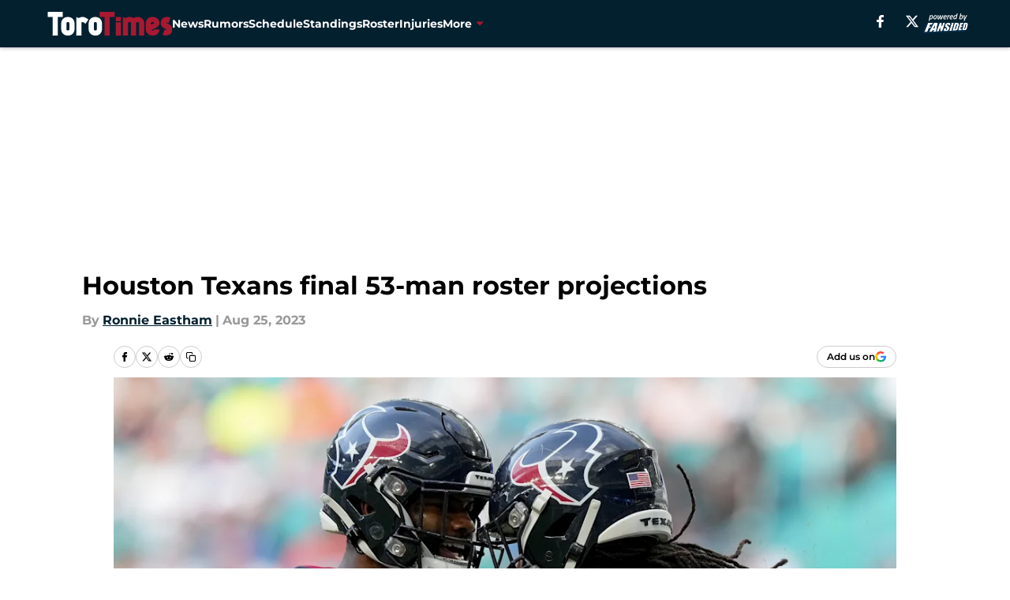

--- FILE ---
content_type: text/html
request_url: https://torotimes.com/posts/houston-texans-final-roster-projections-01h8pwc9bn2f
body_size: 62647
content:
<!DOCTYPE html><html lang="en-US" q:render="ssr" q:route="html/" q:container="paused" q:version="1.15.0" q:base="https://assets.minutemediacdn.com/vl-prod/build/" q:locale="" q:manifest-hash="yk8g5o" q:instance="wj5lz17zlm"><!--qv q:id=0 q:key=tntn:Qb_0--><!--qv q:id=1 q:key=uXAr:vp_3--><!--qv q:s q:sref=1 q:key=--><head q:head><!--qv q:id=2 q:key=0YpJ:vp_0--><!--qv q:key=nO_0--><meta charset="utf-8" q:head><link href="https://fonts.googleapis.com" rel="preconnect" crossOrigin="" q:key="https://fonts.googleapis.com" q:head><link href="https://fonts.gstatic.com" rel="preconnect" crossOrigin="" q:key="https://fonts.gstatic.com" q:head><link href="https://fonts.googleapis.com/css2?family=Inter:wght@400;700;800&amp;family=Roboto:wght@100;200;300;400;500;600;700;800;900&amp;display=swap" rel="stylesheet" q:key="google-fonts" q:head><title q:head>Houston Texans final 53-man roster projections</title><meta name="viewport" content="width=device-width, initial-scale=1.0" q:head><meta name="description" content="The preseason is nearing an end and with one game remaining, let&#39;s talk about the Houston Texans 53-man roster and our final predictions." q:head><meta property="fb:app_id" content="531030426978426" q:head><meta property="fb:pages" content="219988588044130" q:head><meta property="og:site_name" content="Toro Times" q:head><meta property="og:url" content="https://torotimes.com/posts/houston-texans-final-roster-projections-01h8pwc9bn2f" q:head><meta property="og:image:width" content="1440" q:head><meta property="og:image:height" content="810" q:head><meta name="twitter:url" content="https://torotimes.com/posts/houston-texans-final-roster-projections-01h8pwc9bn2f" q:head><meta name="twitter:card" content="summary_large_image" q:head><meta name="twitter:image:width" content="1440" q:head><meta name="twitter:image:height" content="810" q:head><meta name="twitter:site" content="@Texans_TT" q:head><meta name="robots" content="max-image-preview:large" q:head><meta name="theme-color" content="#000000" q:head><meta property="og:type" content="article" q:head><meta property="og:title" content="Houston Texans final 53-man roster projections" q:head><meta property="og:image" content="https://images2.minutemediacdn.com/image/upload/c_crop,x_0,y_0,w_3000,h_1687/c_fill,w_1440,ar_1440:810,f_auto,q_auto,g_auto/images/GettyImages/mmsport/10/01h8px1qayj9604gk5t2.jpg" q:head><meta property="og:description" content="The preseason is nearing an end and with one game remaining, let&#39;s talk about the Houston Texans 53-man roster and our final predictions." q:head><meta property="article:published_time" content="2023-08-25T20:24:16Z" q:head><meta property="article:modified_time" content="2023-08-25T20:24:16Z" q:head><meta property="article:section" content="Houston Texans Depth Chart" q:head><meta property="article:tag" content="houston texans" q:head><meta property="article:tag" content="Houston Texans roster" q:head><meta property="article:tag" content="Will Anderson Jr." q:head><meta property="article:tag" content="will anderson jr" q:head><meta property="article:tag" content="cj stroud" q:head><meta name="twitter:image" content="https://images2.minutemediacdn.com/image/upload/c_crop,x_0,y_0,w_3000,h_1687/c_fill,w_1440,ar_1440:810,f_auto,q_auto,g_auto/images/GettyImages/mmsport/10/01h8px1qayj9604gk5t2.jpg" q:head><meta name="twitter:title" content="Houston Texans final 53-man roster projections" q:head><meta name="twitter:description" content="The preseason is nearing an end and with one game remaining, let&#39;s talk about the Houston Texans 53-man roster and our final predictions." q:head><link rel="preload" href="https://fonts.gstatic.com/s/montserrat/v31/JTUHjIg1_i6t8kCHKm4532VJOt5-QNFgpCu173w5aXo.woff2" as="font" type="font/woff2" crossorigin key="https://fonts.gstatic.com/s/montserrat/v31/JTUHjIg1_i6t8kCHKm4532VJOt5-QNFgpCu173w5aXo.woff2" q:key="https://fonts.gstatic.com/s/montserrat/v31/JTUHjIg1_i6t8kCHKm4532VJOt5-QNFgpCu173w5aXo.woff2" q:head><link rel="preload" href="https://fonts.gstatic.com/s/montserrat/v31/JTUHjIg1_i6t8kCHKm4532VJOt5-QNFgpCuM73w5aXo.woff2" as="font" type="font/woff2" crossorigin key="https://fonts.gstatic.com/s/montserrat/v31/JTUHjIg1_i6t8kCHKm4532VJOt5-QNFgpCuM73w5aXo.woff2" q:key="https://fonts.gstatic.com/s/montserrat/v31/JTUHjIg1_i6t8kCHKm4532VJOt5-QNFgpCuM73w5aXo.woff2" q:head><link rel="preload" href="https://fonts.gstatic.com/s/roboto/v50/KFOMCnqEu92Fr1ME7kSn66aGLdTylUAMQXC89YmC2DPNWubEbVmUiAo.woff2" as="font" type="font/woff2" crossorigin key="https://fonts.gstatic.com/s/roboto/v50/KFOMCnqEu92Fr1ME7kSn66aGLdTylUAMQXC89YmC2DPNWubEbVmUiAo.woff2" q:key="https://fonts.gstatic.com/s/roboto/v50/KFOMCnqEu92Fr1ME7kSn66aGLdTylUAMQXC89YmC2DPNWubEbVmUiAo.woff2" q:head><link rel="preload" href="https://fonts.gstatic.com/s/roboto/v50/KFOMCnqEu92Fr1ME7kSn66aGLdTylUAMQXC89YmC2DPNWuYaalmUiAo.woff2" as="font" type="font/woff2" crossorigin key="https://fonts.gstatic.com/s/roboto/v50/KFOMCnqEu92Fr1ME7kSn66aGLdTylUAMQXC89YmC2DPNWuYaalmUiAo.woff2" q:key="https://fonts.gstatic.com/s/roboto/v50/KFOMCnqEu92Fr1ME7kSn66aGLdTylUAMQXC89YmC2DPNWuYaalmUiAo.woff2" q:head><link rel="preload" href="https://fonts.gstatic.com/s/roboto/v50/KFOMCnqEu92Fr1ME7kSn66aGLdTylUAMQXC89YmC2DPNWuYjalmUiAo.woff2" as="font" type="font/woff2" crossorigin key="https://fonts.gstatic.com/s/roboto/v50/KFOMCnqEu92Fr1ME7kSn66aGLdTylUAMQXC89YmC2DPNWuYjalmUiAo.woff2" q:key="https://fonts.gstatic.com/s/roboto/v50/KFOMCnqEu92Fr1ME7kSn66aGLdTylUAMQXC89YmC2DPNWuYjalmUiAo.woff2" q:head><link rel="icon" href="https://images2.minutemediacdn.com/image/upload/v1674145638/shape/cover/sport/favicon_2-a5600d92b4eb256318fe929e58335f19.ico" q:head><link rel="canonical" href="https://torotimes.com/posts/houston-texans-final-roster-projections-01h8pwc9bn2f" q:head><link rel="preconnect" href="https://images2.minutemediacdn.com" crossorigin="anonymous" q:head><link rel="dns-prefetch" href="https://images2.minutemediacdn.com" q:head><style type="text/css" q:head>@font-face {font-family: 'Montserrat';
  font-style: normal;
  font-weight: 600;
  font-display: swap;
  src: url(https://fonts.gstatic.com/s/montserrat/v31/JTUHjIg1_i6t8kCHKm4532VJOt5-QNFgpCu173w5aXo.woff2) format('woff2');
  unicode-range: U+0000-00FF, U+0131, U+0152-0153, U+02BB-02BC, U+02C6, U+02DA, U+02DC, U+0304, U+0308, U+0329, U+2000-206F, U+20AC, U+2122, U+2191, U+2193, U+2212, U+2215, U+FEFF, U+FFFD;}@font-face {font-family: 'Montserrat';
  font-style: normal;
  font-weight: 700;
  font-display: swap;
  src: url(https://fonts.gstatic.com/s/montserrat/v31/JTUHjIg1_i6t8kCHKm4532VJOt5-QNFgpCuM73w5aXo.woff2) format('woff2');
  unicode-range: U+0000-00FF, U+0131, U+0152-0153, U+02BB-02BC, U+02C6, U+02DA, U+02DC, U+0304, U+0308, U+0329, U+2000-206F, U+20AC, U+2122, U+2191, U+2193, U+2212, U+2215, U+FEFF, U+FFFD;}@font-face {font-family: 'Roboto';
  font-style: normal;
  font-weight: 400;
  font-stretch: normal;
  font-display: swap;
  src: url(https://fonts.gstatic.com/s/roboto/v50/KFOMCnqEu92Fr1ME7kSn66aGLdTylUAMQXC89YmC2DPNWubEbVmUiAo.woff2) format('woff2');
  unicode-range: U+0000-00FF, U+0131, U+0152-0153, U+02BB-02BC, U+02C6, U+02DA, U+02DC, U+0304, U+0308, U+0329, U+2000-206F, U+20AC, U+2122, U+2191, U+2193, U+2212, U+2215, U+FEFF, U+FFFD;}@font-face {font-family: 'Roboto';
  font-style: normal;
  font-weight: 600;
  font-stretch: normal;
  font-display: swap;
  src: url(https://fonts.gstatic.com/s/roboto/v50/KFOMCnqEu92Fr1ME7kSn66aGLdTylUAMQXC89YmC2DPNWuYaalmUiAo.woff2) format('woff2');
  unicode-range: U+0000-00FF, U+0131, U+0152-0153, U+02BB-02BC, U+02C6, U+02DA, U+02DC, U+0304, U+0308, U+0329, U+2000-206F, U+20AC, U+2122, U+2191, U+2193, U+2212, U+2215, U+FEFF, U+FFFD;}@font-face {font-family: 'Roboto';
  font-style: normal;
  font-weight: 700;
  font-stretch: normal;
  font-display: swap;
  src: url(https://fonts.gstatic.com/s/roboto/v50/KFOMCnqEu92Fr1ME7kSn66aGLdTylUAMQXC89YmC2DPNWuYjalmUiAo.woff2) format('woff2');
  unicode-range: U+0000-00FF, U+0131, U+0152-0153, U+02BB-02BC, U+02C6, U+02DA, U+02DC, U+0304, U+0308, U+0329, U+2000-206F, U+20AC, U+2122, U+2191, U+2193, U+2212, U+2215, U+FEFF, U+FFFD;}</style><style q:head>:root {--color-black:#000000;--color-blue:#0066CC;--color-darkGrey:#999999;--color-grey:#cccccc;--color-lightGrey:#F7F7F7;--color-primary:#03202F;--color-secondary:#A71930;--color-white:#FFFFFF;--font-family-big:Montserrat;--font-weight-big:700;--font-size-big-lg:14px;--font-size-big-md:14px;--font-size-big-sm:12px;--font-family-bigger:Montserrat;--font-weight-bigger:700;--font-size-bigger-lg:16px;--font-size-bigger-md:16px;--font-size-bigger-sm:14px;--font-family-gigantic:Montserrat;--font-weight-gigantic:700;--font-size-gigantic-lg:32px;--font-size-gigantic-md:24px;--font-size-gigantic-sm:22px;--font-family-huge:Montserrat;--font-weight-huge:700;--font-size-huge-lg:24px;--font-size-huge-md:22px;--font-size-huge-sm:18px;--font-family-large:Montserrat;--font-weight-large:700;--font-size-large-lg:20px;--font-size-large-md:20px;--font-size-large-sm:16px;--font-family-normal:Roboto;--font-weight-normal:400;--font-size-normal-lg:18px;--font-size-normal-md:18px;--font-size-normal-sm:18px;--font-family-tiny:Montserrat;--font-weight-tiny:700;--font-size-tiny-lg:12px;--font-size-tiny-md:12px;--font-size-tiny-sm:10px;}</style><script async type="text/javascript" id="clientApiData" q:key="clientApiData" q:head>window.clientApiData = {"pageData":{"distributionChannels":["author|reastham","houston-texans-news","houston-texans-roster","more-stories","recent-posts"],"language":"en","experiments":[],"pageType":"PostPage","articleId":"01h8pwc9bn2f","property":"10","contentTags":["houston texans","Houston Texans roster","Will Anderson Jr.","will anderson jr","cj stroud"],"isMobileViewer":false,"topic":"Texans","vertical":"NFL","siteName":"Toro Times","resourceID":"01h8pwc9bn2f","autoTags":[]},"paletteData":{"colors":{"black":"#000000","blue":"#0066CC","darkGrey":"#999999","grey":"#cccccc","lightGrey":"#F7F7F7","primary":"#03202F","secondary":"#A71930","white":"#FFFFFF"},"fonts":[{"family":"Montserrat","stylesheetUrl":"https://fonts.googleapis.com/css?family=Montserrat:600,700&display=swap","type":"stylesheetUrl","weights":["700"]},{"family":"Roboto","stylesheetUrl":"https://fonts.googleapis.com/css?family=Roboto:400,600,700&display=swap","type":"stylesheetUrl","weights":["400"]}],"typography":{"big":{"fontFamily":"Montserrat","fontWeight":700,"screenSizes":{"large":14,"medium":14,"small":12}},"bigger":{"fontFamily":"Montserrat","fontWeight":700,"screenSizes":{"large":16,"medium":16,"small":14}},"gigantic":{"fontFamily":"Montserrat","fontWeight":700,"screenSizes":{"large":32,"medium":24,"small":22}},"huge":{"fontFamily":"Montserrat","fontWeight":700,"screenSizes":{"large":24,"medium":22,"small":18}},"large":{"fontFamily":"Montserrat","fontWeight":700,"screenSizes":{"large":20,"medium":20,"small":16}},"normal":{"fontFamily":"Roboto","fontWeight":400,"screenSizes":{"large":18,"medium":18,"small":18}},"tiny":{"fontFamily":"Montserrat","fontWeight":700,"screenSizes":{"large":12,"medium":12,"small":10}}}}};</script><script type="text/javascript" id="OneTrustAutoBlock" q:key="oneTrustAutoBlock" q:head></script><script type="text/javascript" src="https://cdn-ukwest.onetrust.com/scripttemplates/otSDKStub.js" id="OneTrustURL" data-domain-script="01948883-cdc5-73d6-a267-dd1f0a86d169" q:key="oneTrustStub" q:head></script><script type="text/javascript" src="https://cdn.cookielaw.org/opt-out/otCCPAiab.js" id="OneTrustIAB" ccpa-opt-out-ids="C0004" ccpa-opt-out-geo="ca" ccpa-opt-out-lspa="true" q:key="oneTrustIAB" q:head></script><script type="text/javascript" id="OneTrustInit" q:key="oneTrustInit" q:head>
      function OptanonWrapper() {
      const geoData = OneTrust.getGeolocationData?.();
      const isUS = (geoData?.country === "US");
      const groups = window.OnetrustActiveGroups || '';
      const consentGiven = groups.includes(',C0004,');

      const shouldLoadAutoBlockScript = !isUS || (isUS && !consentGiven);

      // Update Permutive consent based on current consent status
      function updatePermutiveConsent(hasConsent) {
        function attemptUpdate() {
          if (window.permutive && typeof window.permutive.consent === 'function') {
            if (hasConsent) {
              window.permutive.consent({ "opt_in": true, "token": "CONSENT_CAPTURED" });
            } else {
              window.permutive.consent({ "opt_in": false });
            }
            return true;
          }
          return false;
        }

        // Try immediately
        if (!attemptUpdate()) {
          // If Permutive isn't ready, retry after a short delay
          setTimeout(function() {
            attemptUpdate();
          }, 200);
        }
      }

      // Set initial Permutive consent status
      updatePermutiveConsent(consentGiven);

      // Set up consent change handler to update Permutive when consent changes
      OneTrust.OnConsentChanged(function(eventData) {
        // Use a small delay to ensure OnetrustActiveGroups is updated
        // OneTrust may fire the callback before updating the groups
        setTimeout(function() {
          // Update consent status from event data
          const updatedGroups = window.OnetrustActiveGroups || '';
          const updatedConsentGiven = updatedGroups.includes(',C0004,');
          updatePermutiveConsent(updatedConsentGiven);

          // Handle auto-block script loading and page reload for US users
          // If user is in US and opts out (no longer has consent), load auto-block
          if (isUS && !updatedConsentGiven) {
            loadAutoBlockScript();
            location.reload();
          }
        }, 150);
      });

      if (shouldLoadAutoBlockScript) {
        loadAutoBlockScript();
      }

      function loadAutoBlockScript() {
        const autoBlockScript = document.getElementById('OneTrustAutoBlock');
        if (autoBlockScript && !autoBlockScript.src) {
          autoBlockScript.src = 'https://cdn-ukwest.onetrust.com/consent/01948883-cdc5-73d6-a267-dd1f0a86d169/OtAutoBlock.js';
        }
      }
    }
  </script><script async src="https://accounts.google.com/gsi/client" id="google-auth" q:key="google-auth" q:head></script><script type="text/javascript" id="mmBCPageData" q:key="mmBCPageData" q:head>
        window.mmBCPageData = {
          property: '10',
          authors: ["reastham"],
          pageType: 'PostPage',
        };</script><script async type="text/javascript" id="update-hem-cookie" q:key="update-hem-cookie" q:head>
      (function () {
        function getCookie(name) {
          const value = '; ' + document.cookie;
          const parts = value.split('; ' + name + '=');
          if (parts.length === 2) {
            return parts.pop().split(";").shift();
          }
          return null;
        }

        function processUserId(userId) {
            if (!userId) return;
            document.cookie = 'mm_bc_user_sha' + '=' + userId + '; path=/; max-age=31536000; Secure; SameSite=Lax';
        }

        const existingValue = getCookie('mm_bc_user_sha');
        if (existingValue) {
          processUserId(existingValue);
          return;
        }

        if (window.dataLayer && Array.isArray(window.dataLayer)) {
          const found = window.dataLayer.find(e => e.bc_reg_user_id);
          if (found) {
            processUserId(found.bc_reg_user_id);
            return;
          }
        }

        // Intercept future pushes to dataLayer and capture bc_reg_user_id
        if (window.dataLayer) {
          const originalPush = window.dataLayer.push;
          window.dataLayer.push = function () {
            for (let arg of arguments) {
              if (arg.bc_reg_user_id) {
                processUserId(arg.bc_reg_user_id);
              }
            }
            return originalPush.apply(window.dataLayer, arguments);
          };
        }
    })();
  </script><script id="chartbeatData" type="text/javascript" q:key="chartbeatData" q:head>
    window._sf_async_config = {
      uid: 67224,
      domain: 'torotimes.com',
      useCanonical: true,
      useCanonicalDomain: true,
      flickerControl: false,
      sections: 'Houston Texans Depth Chart',
      authors: 'Ronnie Eastham'
    };
  </script><script id="chartbeatHeadline" type="text/javascript" src="https://static.chartbeat.com/js/chartbeat_mab.js" async q:key="chartbeatHeadline" q:head></script><script src="https://ak.sail-horizon.com/spm/spm.v1.min.js" id="sailthru" async q:key="sailthru" q:head></script><script id="sailthruInit" type="text/javascript" q:key="sailthruInit" q:head>
    // Wait for Sailthru to be available on window before initializing
    (function checkSailthru(attempts = 0) {
      if (typeof window.Sailthru !== 'undefined') {
        Sailthru.init({ customerId: 'c92e7ba97ddecf8d779ded02d904b48b' });
      } else if (attempts < 3) {
        // Check again after a short delay, limit to 3 attempts
        setTimeout(() => checkSailthru(attempts + 1), 100);
      }
    })();
  </script><script src="https://static.chartbeat.com/js/chartbeat.js" async type="text/javascript" class="optanon-category-C0002 optanon-category-SPD_BG" q:key="chartbeat" q:head></script><script src="https://static.chartbeat.com/js/subscriptions.js" async type="text/javascript" q:key="chartbeatSubscriptions" q:head></script><script id="chartbeatConversion" type="text/javascript" q:key="chartbeatConversion" q:head>
    class ChartbeatConversionEvents {
      constructor() {
        this.isAttached = false;
        this.observer = null;
        this.originalPushState = history.pushState;
        this.init();
      }

      // Form finders
      findRegForm() {
        // Return the iframe container since we can't access cross-origin iframe content
        const form = document.getElementById('voltax-auth-openpass');
        const iframe = form?.querySelector('iframe');
        return iframe || null;
      }

      findNewsletterForm() {
        return document.getElementsByClassName('bcForm')[0]?.querySelector('input[type="text"]') || null;
      }

      // Track event helper
      track(eventName) {
        if (typeof window.chartbeat === 'function') {
          chartbeat(eventName);
        }
      }

      // Creates a tracker with start/complete/cancel state management
      createTracker(prefix) {
        let hasShown = false;
        let hasStarted = false;
        let hasCompleted = false;
        let hasCanceled = false;
        
        return {
          shown: () => { hasShown = true; this.track(prefix + 'Shown'); },
          start: () => { hasStarted = true; this.track(prefix + 'Start'); },
          complete: () => { hasCompleted = true; if (hasStarted) this.track(prefix + 'Complete'); },
          cancel: () => { 
            if (hasShown && !hasCompleted && !hasCanceled) {
              hasCanceled = true;
              this.track(prefix + 'Cancel');
            }
          }
        };
      }

      // Registration Wall tracking
      setupRegistrationTracking(regForm) {
        const reg = this.createTracker('trackRegistration');
        reg.shown();
        
        // Start: any auth button click or openpass form
        regForm.querySelectorAll('.voltax-auth-button, .voltax-auth-google-button')
          .forEach(btn => btn.addEventListener('click', reg.start, { once: true }));

        // OpenPass iframe tracking
        const iframe = regForm.querySelector('#voltax-auth-openpass').querySelector('iframe');
        if (!iframe) {
          return;
        }
        
        let hasInteracted = false;
        // Only event that is triggered when the user is interacting with the iframe
        iframe.addEventListener('mouseenter', () => {
          hasInteracted = true;
          reg.start();
        }, { once: true });

        // Complete: when "voltax_auth_provider" is set in local storage
        // Cancel: when modal closes without completing (modal removed from DOM)
        const regObserver = new MutationObserver(() => {
          if (localStorage.getItem('voltax_auth_provider')) {
            reg.complete();
            regObserver.disconnect();
          } else if (!iframe.isConnected) {
            reg.cancel();
            regObserver.disconnect();
          }
        });
        regObserver.observe(document.body, { childList: true, subtree: true });
        
        // Cancel: leave page without completing (user navigates away)
        window.addEventListener('beforeunload', reg.cancel);
      }

      // Newsletter tracking
      setupNewsletterTracking(newsletterForm) {
        const nl = this.createTracker('trackNewsletterSignup');
        nl.shown();
        
        const emailInput = newsletterForm.querySelector('input[type="text"]');
        const submitBtn = newsletterForm.querySelector('.blueConicButton input[type="submit"]');
        
        // Start: focus email input
        if (emailInput) {
          emailInput.addEventListener('focus', nl.start, { once: true });
        }
        
        // Complete: form submit or button click
        newsletterForm.addEventListener('submit', nl.complete, { once: true });
        if (submitBtn) {
          submitBtn.addEventListener('click', nl.complete, { once: true });
        }
        
        // Cancel: leave page, URL change (finite scroll), or form is removed from DOM
        window.addEventListener('beforeunload', nl.cancel);
        window.addEventListener('popstate', nl.cancel);
        
        // Cancel: when modal closes without completing (form removed from DOM)
        const nlObserver = new MutationObserver(() => {
          if (!newsletterForm.isConnected) {
            nl.cancel();
            nlObserver.disconnect();
          }
        });
        nlObserver.observe(document.body, { childList: true, subtree: true });
        
        const originalPushState = this.originalPushState;
        history.pushState = function(...args) {
          nl.cancel();
          return originalPushState.apply(history, args);
        };
      }

      attachListener() {
        if (this.isAttached) return;
        
        const regForm = this.findRegForm();
        const newsletterForm = this.findNewsletterForm();
        
        if (typeof window.chartbeat !== 'function' || (!regForm && !newsletterForm)) return;

        if (regForm) this.setupRegistrationTracking(document.getElementById('voltax-sign-in'));
        if (newsletterForm) this.setupNewsletterTracking(document.getElementsByClassName('bcForm')[0]);

        this.isAttached = true;
        if (this.observer) this.observer.disconnect();
      }

      init() {
        this.observer = new MutationObserver(() => this.attachListener());
        this.observer.observe(document.body, { childList: true, subtree: true });
        this.attachListener();
      }
    }

    window.addEventListener("DOMContentLoaded", () => {
      new ChartbeatConversionEvents();
    });
  </script><script async type="text/javascript" id="cwv-tracker" q:key="cwv-tracker" q:head>
          (function () {
            const SAMPLE_PERCENTAGE = 50;
            if (Math.random() < SAMPLE_PERCENTAGE / 100) {
              const script = document.createElement("script");
              script.src =
                "https://assets.minutemediacdn.com/mm-cwv-tracker/prod/mm-cwv-tracker.js";
              script.async = true;
              document.head.appendChild(script);
            }
          })();
        </script><script async type="text/javascript" id="gtm" data-consent-category="C0001" q:key="gtm" q:head>(function(w,d,s,l,i){w[l]=w[l]||[];w[l].push({'gtm.start': new Date().getTime(),event:'gtm.js'});var f=d.getElementsByTagName(s)[0],j=d.createElement(s),dl=l!='dataLayer'?'&l='+l:'';j.async=true;j.src='https://www.googletagmanager.com/gtm.js?id='+i+dl;f.parentNode.insertBefore(j,f);})(window,document,'script','dataLayer','GTM-TCW5HW')</script><script async type="text/javascript" id="accessibility" data-consent-category="C0001" q:key="accessibility" q:head>const style = document.createElement('style');
style.innerHTML = `
      #INDmenu-btn {
        display:none;
      }
    `;
document.head.appendChild(style);
window.mmClientApi = window.mmClientApi || [];
window.mmClientApi.push('injectAccessibilityIcon', {});</script><script async type="text/javascript" id="Create ads placeholders (code)" data-consent-category="C0004" q:key="Create ads placeholders (code)" q:head>var placeholders = {
    oneOnOne: {
        id: "div-gpt-ad-1552218089756-0"
    },
    sidebar1: {
        id: "div-sideBar1"
    },
    sidebar2: {
        id: "div-sideBar2"
    },
    top: {
        id: "div-gpt-ad-1552218170642-0"
    },
    stickyBottom: {
        id: "div-sticky-bottom"
    },
    belowTopSection: {
        id: "below-top-section"
    },
    belowSecondSection: {
        id: "below-second-section"
    }
};
mmClientApi.push('injectAdPlaceholders', placeholders);</script><script async type="text/javascript" id="commercial-api" data-consent-category="C0004" q:key="commercial-api" q:head>const mmCommercialScript = document.createElement('script');
mmCommercialScript.src = 'https://uds-selector.bqstreamer.com/library/fansided/10/code?mm-referer=' + encodeURIComponent(location.href);
document.head.appendChild(mmCommercialScript);</script><script async type="text/javascript" id="Pushly" data-consent-category="C0004" q:key="Pushly" q:head>const pushlySdk = document.createElement('script');
            pushlySdk.async = true;
            pushlySdk.src = 'https://cdn.p-n.io/pushly-sdk.min.js?domain_key=O1AD9DKz54an2BybMrKlpOeIa01UatDfJfd2';
            pushlySdk.type = 'text/javascript';
            document.head.appendChild(pushlySdk);
            const pushlySW = document.createElement('script');
            pushlySW.type = 'text/javascript';
            pushlySW.textContent = 'function pushly(){window.PushlySDK.push(arguments)}window.PushlySDK=window.PushlySDK||[],pushly("load",{domainKey:"O1AD9DKz54an2BybMrKlpOeIa01UatDfJfd2",sw:"/" + "assets/pushly/pushly-sdk-worker.js"});'
            document.head.appendChild(pushlySW);
</script><script defer type="text/javascript" id="Mini Player" data-consent-category="C0004" q:key="Mini Player" q:head>window.mmClientApi?.push('getPageData', pageDataObject => {
  const noVideoPlayer = pageDataObject?.tags?.find(tag => tag === 'no-video-player');
  if(!noVideoPlayer) {
    const mmVideoScript = document.createElement('script');
    mmVideoScript.src = 'https://players.voltaxservices.io/players/1/code?mm-referer=' + location.href;
    document.head.appendChild(mmVideoScript);
  }
});</script><script type="application/ld+json" q:key="ldArticle" q:head>{"@context":"http://schema.org","@type":"NewsArticle","mainEntityOfPage":{"@type":"WebPage","@id":"https://torotimes.com/posts/houston-texans-final-roster-projections-01h8pwc9bn2f"},"headline":"Houston Texans final 53-man roster projections","image":[{"@type":"ImageObject","url":"https://images2.minutemediacdn.com/image/upload/c_fill,w_1200,ar_1:1,f_auto,q_auto,g_auto/images/GettyImages/mmsport/10/01h8px1qayj9604gk5t2.jpg","width":1200,"height":1200},{"@type":"ImageObject","url":"https://images2.minutemediacdn.com/image/upload/c_fill,w_1200,ar_16:9,f_auto,q_auto,g_auto/images/GettyImages/mmsport/10/01h8px1qayj9604gk5t2.jpg","width":1200,"height":675},{"@type":"ImageObject","url":"https://images2.minutemediacdn.com/image/upload/c_fill,w_1200,ar_4:3,f_auto,q_auto,g_auto/images/GettyImages/mmsport/10/01h8px1qayj9604gk5t2.jpg","width":1200,"height":900}],"datePublished":"2023-08-25T20:24:16Z","dateModified":"2023-08-25T20:24:16Z","publisher":{"@type":"Organization","name":"Toro Times","logo":{"@type":"ImageObject","url":"https://images2.minutemediacdn.com/image/upload/v1674145643/shape/cover/sport/ToroTimes_google-schema-logo-3890164555959b7732768474270954ad.png"}},"description":"The preseason is nearing an end and with one game remaining, let's talk about the Houston Texans 53-man roster and our final predictions.","articleSection":"Houston Texans Depth Chart","author":{"@type":"Person","name":"Ronnie Eastham","url":"https://torotimes.com/author/reastham"}}</script><script type="application/ld+json" q:key="ldBreadcrumb" q:head>{"@context":"http://schema.org","@type":"BreadcrumbList","itemListElement":[{"@type":"ListItem","position":1,"name":"Home","item":"https://torotimes.com"},{"@type":"ListItem","position":2,"name":"Houston Texans Depth Chart","item":"https://torotimes.com/houston-texans-news/houston-texans-roster/houston-texans-depth-chart/"}]}</script><script src="https://123p.torotimes.com/script.js" type="text/javascript" async q:key="blueconic" q:head></script><script src="https://assets.minutemediacdn.com/recirculation-widget/prod/mm-recirculation-injector.js" type="text/javascript" async q:key="RecirculationWidget" q:head></script><!--/qv--><!--/qv--><link rel="modulepreload" href="https://assets.minutemediacdn.com/vl-prod/build/q-RFD0BxB0.js"><script type="module" async="true" src="https://assets.minutemediacdn.com/vl-prod/build/q-RFD0BxB0.js"></script><link rel="stylesheet" href="https://assets.minutemediacdn.com/vl-prod/assets/BmgE9L1R-style.css"><link rel="modulepreload" href="https://assets.minutemediacdn.com/vl-prod/build/q-XYi0b4s7.js"><link rel="preload" href="https://assets.minutemediacdn.com/vl-prod/assets/rxmMC_Q6-bundle-graph.json" as="fetch" crossorigin="anonymous"><script type="module" async="true">let b=fetch("https://assets.minutemediacdn.com/vl-prod/assets/rxmMC_Q6-bundle-graph.json");import("https://assets.minutemediacdn.com/vl-prod/build/q-XYi0b4s7.js").then(({l})=>l("https://assets.minutemediacdn.com/vl-prod/build/",b));</script><link rel="modulepreload" href="https://assets.minutemediacdn.com/vl-prod/build/q-CKV4Cmn3.js"><style q:style="nxuput-0" hidden>:root{view-transition-name:none}</style></head><body lang="en"><!--qv q:id=3 q:key=wgGj:vp_1--><!--qv q:key=Ir_2--><!--qv q:id=4 q:key=IOjm:Ir_0--><!--qv q:id=5 q:key=y7mZ:ec_1--><!--qv q:id=6 q:key=HsRY:uX_4--><!--qv q:s q:sref=6 q:key=--><!--qv q:id=7 q:key=2Q82:uX_0--><header q:key="Ma_7"><!--qv q:id=8 q:key=4hHK:Ma_0--><script type="placeholder" hidden q:id="9" on-document:load="q-nzj0Bdhc.js#s_rAMdnXtK8Co[0 1]"></script><!--/qv--><!--qv q:id=a q:key=xtrp:Ma_4--><div class="fixed flex items-center space-between w-full top-0 px-5 md:px-f-2 lg:px-f-1.5 z-50 shadow-header bg-primary h-f-3" q:key="Ut_4"><!--qv q:id=b q:key=yY0a:Ut_0--><div aria-label="More Menu Items" class="block lg:hidden w-6 h-6 min-w-[24px] relative mr-5 cursor-pointer" on:click="q-MFLUEE7_.js#s_xjW80feA0gU[0]" q:key="oy_0" q:id="c"><span class="block absolute h-0.5 ease-in-out duration-200 origin-right-center opacity-1 bg-white top-1 w-full"></span><span class="block absolute h-0.5 ease-in-out duration-200 origin-right-center opacity-1 bg-white top-3 w-full"></span><span class="block absolute h-0.5 ease-in-out duration-200 origin-right-center opacity-1 bg-white top-5 w-full"></span></div><!--/qv--><!--qv q:id=d q:key=aTke:Ut_1--><div style="top:60px;height:calc(100vh - 60px)" class="fixed block lg:hidden w-full ease-in-out duration-300 z-[2] overflow-y-auto opacity-0 -left-full bg-white" q:key="rG_3"><nav><ul class="m-5"><!--qv q:id=e q:key=DVWB:0--><!--qv q:id=f q:key=LnC7:QF_1--><li class="list-none mb-5 leading-5 w-full" q:key="r0_1"><!--qv q:id=g q:key=deAA:r0_0--><h4 q:key="SZ_1"><!--qv q:s q:sref=g q:key=--><a href="https://torotimes.com/houston-texans-news/" class="mobile-nav-top text-black font-group-bigger" on:click="q-Bj2-5roT.js#s_av6wsRFPToI[0]" q:id="h"><!--t=i-->News<!----></a><!--/qv--></h4><!--/qv--></li><!--/qv--><!--/qv--><!--qv q:id=j q:key=DVWB:1--><!--qv q:id=k q:key=LnC7:QF_1--><li class="list-none mb-5 leading-5 w-full" q:key="r0_1"><!--qv q:id=l q:key=deAA:r0_0--><h4 q:key="SZ_1"><!--qv q:s q:sref=l q:key=--><a href="https://torotimes.com/houston-texans-rumors/" class="mobile-nav-top text-black font-group-bigger" on:click="q-Bj2-5roT.js#s_av6wsRFPToI[0]" q:id="m"><!--t=n-->Rumors<!----></a><!--/qv--></h4><!--/qv--></li><!--/qv--><!--/qv--><!--qv q:id=o q:key=DVWB:2--><!--qv q:id=p q:key=LnC7:QF_1--><li class="list-none mb-5 leading-5 w-full" q:key="r0_1"><!--qv q:id=q q:key=deAA:r0_0--><h4 q:key="SZ_1"><!--qv q:s q:sref=q q:key=--><a href="https://torotimes.com/schedule" class="mobile-nav-top text-black font-group-bigger" on:click="q-Bj2-5roT.js#s_av6wsRFPToI[0]" q:id="r"><!--t=s-->Schedule<!----></a><!--/qv--></h4><!--/qv--></li><!--/qv--><!--/qv--><!--qv q:id=t q:key=DVWB:3--><!--qv q:id=u q:key=LnC7:QF_1--><li class="list-none mb-5 leading-5 w-full" q:key="r0_1"><!--qv q:id=v q:key=deAA:r0_0--><h4 q:key="SZ_1"><!--qv q:s q:sref=v q:key=--><a href="https://torotimes.com/standings" class="mobile-nav-top text-black font-group-bigger" on:click="q-Bj2-5roT.js#s_av6wsRFPToI[0]" q:id="w"><!--t=x-->Standings<!----></a><!--/qv--></h4><!--/qv--></li><!--/qv--><!--/qv--><!--qv q:id=y q:key=DVWB:4--><!--qv q:id=z q:key=LnC7:QF_1--><li class="list-none mb-5 leading-5 w-full" q:key="r0_1"><!--qv q:id=10 q:key=deAA:r0_0--><h4 q:key="SZ_1"><!--qv q:s q:sref=10 q:key=--><a href="https://torotimes.com/roster" class="mobile-nav-top text-black font-group-bigger" on:click="q-Bj2-5roT.js#s_av6wsRFPToI[0]" q:id="11"><!--t=12-->Roster<!----></a><!--/qv--></h4><!--/qv--></li><!--/qv--><!--/qv--><!--qv q:id=13 q:key=DVWB:5--><!--qv q:id=14 q:key=LnC7:QF_1--><li class="list-none mb-5 leading-5 w-full" q:key="r0_1"><!--qv q:id=15 q:key=deAA:r0_0--><h4 q:key="SZ_1"><!--qv q:s q:sref=15 q:key=--><a href="https://torotimes.com/injuries" class="mobile-nav-top text-black font-group-bigger" on:click="q-Bj2-5roT.js#s_av6wsRFPToI[0]" q:id="16"><!--t=17-->Injuries<!----></a><!--/qv--></h4><!--/qv--></li><!--/qv--><!--/qv--><!--qv q:id=18 q:key=DVWB:6--><!--qv q:id=19 q:key=mRxo:QF_0--><li class="list-none mb-5 leading-5 uppercase" q:key="iC_3"><span class="w-full flex justify-between cursor-pointer" on:click="q-CvQWO0pa.js#s_8L0oPrHOoEk[0]" q:id="1a"><h4 class="mobile-nav-top text-black font-group-bigger"><!--qv q:id=1b q:key=deAA:iC_0--><!--qv q:s q:sref=1b q:key=--><!--t=1c-->More<!----><!--/qv--><!--/qv--></h4><!--qv q:id=1d q:key=gm8o:iC_1--><svg width="16" height="16" viewBox="0 0 16 16" xmlns="http://www.w3.org/2000/svg" class="ease duration-300 fill-black [&amp;_polygon]:fill-black w-4" on:click="q-DlUFDGcL.js#s_XvheRgK9qJE[0]" q:key="XS_1" q:id="1e"><g fill-rule="evenodd"><path d="M11,8.09909655 L6.5,13 L5,11.3663655 L8.09099026,8 L5,4.63363448 L6.5,3 L11,7.90090345 L10.9090097,8 L11,8.09909655 Z" fill-rule="nonzero" transform="rotate(90 8 8)"></path></g></svg><!--/qv--></span></li><!--/qv--><!--/qv--></ul></nav><!--qv q:key=rG_2--><!--qv q:id=1f q:key=fUhI:rG_0--><div class="h-[1px] m-5 bg-lightGrey" q:key="Im_0"></div><!--/qv--><div class="mt-10 mr-4 mb-4 ml-6"><!--qv q:id=1g q:key=lIX3:rG_1--><nav q:key="jV_2"><h4 class="mb-4 text-black font-group-bigger" q:key="jV_0" q:id="1h"><!--t=1i-->Follow Us<!----></h4><ul class="inline-grid gap-5 grid-flow-col list-none"><li class="flex w-5 justify-center" q:key="0"><!--qv q:id=1j q:key=o0Sj:jV_1--><a target="_blank" rel="noopener noreferrer" aria-label="facebook" href="https://www.facebook.com/ToroTimesFanSided" class="[&amp;&gt;svg]:h-4 [&amp;&gt;svg]:fill-primary [&amp;&gt;svg]:hover:fill-primary" q:key="4t_2" q:id="1k"><svg xmlns="http://www.w3.org/2000/svg" viewBox="0 0 34.28 64"><g id="Layer_2" data-name="Layer 2"><g id="Layer_1-2" data-name="Layer 1"><path d="M10.17,64V36H0V24.42H10.17V15.59c0-10,6-15.59,15.14-15.59a61.9,61.9,0,0,1,9,.78v9.86H29.23c-5,0-6.53,3.09-6.53,6.26v7.52H33.81L32,36H22.7V64Z"/></g></g></svg></a><!--/qv--></li><li class="flex w-5 justify-center" q:key="1"><!--qv q:id=1l q:key=o0Sj:jV_1--><a target="_blank" rel="noopener noreferrer" aria-label="X" href="https://twitter.com/Texans_TT" class="[&amp;&gt;svg]:h-4 [&amp;&gt;svg]:fill-primary [&amp;&gt;svg]:hover:fill-primary" q:key="4t_1" q:id="1m"><!--qv q:id=1n q:key=i4KS:4t_0--><svg xmlns="http://www.w3.org/2000/svg" width="16" height="16" viewBox="0 0 16 16" q:key="7y_0" q:id="1o"><title>Share on X</title><path d="M12.6.75h2.454l-5.36 6.142L16 15.25h-4.937l-3.867-5.07-4.425 5.07H.316l5.733-6.57L0 .75h5.063l3.495 4.633L12.601.75Zm-.86 13.028h1.36L4.323 2.145H2.865z"></path></svg><!--/qv--></a><!--/qv--></li></ul></nav><!--/qv--></div><!--/qv--></div><!--/qv--><div class="flex items-center gap-5 grow h-full lg:ml-f-1.5"><!--qv q:id=1p q:key=LamO:Ut_2--><a href="https://torotimes.com/" class="inline-flex items-center items-start duration-200 w-auto h-f-1.25 md:h-f-1.5" q:key="L5_0"><img src="data:image/svg+xml,%3C%3Fxml%20version%3D%221.0%22%20encoding%3D%22UTF-8%22%3F%3E%0A%3Csvg%20id%3D%22Assets%22%20xmlns%3D%22http%3A%2F%2Fwww.w3.org%2F2000%2Fsvg%22%20viewBox%3D%220%200%201050.48%20200%22%3E%0A%20%20%3Cdefs%3E%0A%20%20%20%20%3Cstyle%3E%0A%20%20%20%20%20%20.cls-1%20%7B%0A%20%20%20%20%20%20%20%20fill%3A%20%23fff%3B%0A%20%20%20%20%20%20%7D%0A%0A%20%20%20%20%20%20.cls-2%20%7B%0A%20%20%20%20%20%20%20%20fill%3A%20%23a71930%3B%0A%20%20%20%20%20%20%7D%0A%20%20%20%20%3C%2Fstyle%3E%0A%20%20%3C%2Fdefs%3E%0A%20%20%3Cpath%20class%3D%22cls-1%22%20d%3D%22M128.92%2C0V43.51h-41.08V197.03l2.43%2C2.43H41.9l2.43-2.43V43.51H2.98V0h125.95Z%22%2F%3E%0A%20%20%3Cpath%20class%3D%22cls-1%22%20d%3D%22M196.76%2C47.84c6.3%2C2.7%2C11.8%2C6.44%2C16.49%2C11.22%2C4.68%2C4.78%2C8.38%2C10.32%2C11.08%2C16.62%2C2.7%2C6.31%2C4.05%2C13.07%2C4.05%2C20.27v51.89c0%2C7.21-1.35%2C13.97-4.05%2C20.27-2.7%2C6.31-6.4%2C11.85-11.08%2C16.62-4.69%2C4.78-10.18%2C8.51-16.49%2C11.22-6.31%2C2.7-13.07%2C4.05-20.27%2C4.05h-7.84c-7.21%2C0-13.97-1.35-20.27-4.05-6.31-2.7-11.85-6.44-16.62-11.22-4.78-4.77-8.51-10.31-11.22-16.62-2.7-6.31-4.05-13.06-4.05-20.27v-51.89c0-7.2%2C1.35-13.96%2C4.05-20.27%2C2.7-6.31%2C6.44-11.85%2C11.22-16.62%2C4.77-4.77%2C10.31-8.51%2C16.62-11.22%2C6.3-2.7%2C13.06-4.05%2C20.27-4.05h7.84c7.2%2C0%2C13.96%2C1.35%2C20.27%2C4.05Zm-11.89%2C48.11c0-2.52-.81-4.59-2.43-6.22-1.62-1.62-3.61-2.43-5.95-2.43h-7.84c-2.53%2C0-4.59%2C.81-6.22%2C2.43-1.62%2C1.62-2.43%2C3.7-2.43%2C6.22v51.89c0%2C2.34%2C.81%2C4.37%2C2.43%2C6.08%2C1.62%2C1.71%2C3.69%2C2.57%2C6.22%2C2.57h7.84c2.34%2C0%2C4.32-.85%2C5.95-2.57%2C1.62-1.71%2C2.43-3.74%2C2.43-6.08v-51.89Z%22%2F%3E%0A%20%20%3Cpath%20class%3D%22cls-1%22%20d%3D%22M345.38%2C65.14l-24.86%2C35.14-15.14-10.54c-3.07-1.98-6.26-3.02-9.59-3.11-3.34-.09-6.44%2C.86-9.32%2C2.84v107.57l2.43%2C2.43h-48.38l2.43-2.43V43.51l20.13%2C9.73c9.79-6.49%2C20.73-9.73%2C32.85-9.73s23.69%2C3.7%2C34.32%2C11.08l15.14%2C10.54Z%22%2F%3E%0A%20%20%3Cpath%20class%3D%22cls-1%22%20d%3D%22M427.4%2C47.84c6.3%2C2.7%2C11.8%2C6.44%2C16.49%2C11.22%2C4.68%2C4.78%2C8.38%2C10.32%2C11.08%2C16.62%2C2.7%2C6.31%2C4.05%2C13.07%2C4.05%2C20.27v51.89c0%2C7.21-1.35%2C13.97-4.05%2C20.27-2.7%2C6.31-6.4%2C11.85-11.08%2C16.62-4.69%2C4.78-10.18%2C8.51-16.49%2C11.22-6.31%2C2.7-13.07%2C4.05-20.27%2C4.05h-7.84c-7.21%2C0-13.96-1.35-20.27-4.05-6.31-2.7-11.85-6.44-16.62-11.22-4.78-4.77-8.51-10.31-11.22-16.62-2.7-6.31-4.05-13.06-4.05-20.27v-51.89c0-7.2%2C1.35-13.96%2C4.05-20.27%2C2.7-6.31%2C6.44-11.85%2C11.22-16.62%2C4.77-4.77%2C10.31-8.51%2C16.62-11.22%2C6.3-2.7%2C13.06-4.05%2C20.27-4.05h7.84c7.21%2C0%2C13.96%2C1.35%2C20.27%2C4.05Zm-11.89%2C48.11c0-2.52-.81-4.59-2.43-6.22-1.62-1.62-3.61-2.43-5.95-2.43h-7.84c-2.52%2C0-4.59%2C.81-6.22%2C2.43-1.62%2C1.62-2.43%2C3.7-2.43%2C6.22v51.89c0%2C2.34%2C.81%2C4.37%2C2.43%2C6.08%2C1.62%2C1.71%2C3.69%2C2.57%2C6.22%2C2.57h7.84c2.34%2C0%2C4.33-.85%2C5.95-2.57%2C1.62-1.71%2C2.43-3.74%2C2.43-6.08v-51.89Z%22%2F%3E%0A%20%20%3Cpath%20class%3D%22cls-2%22%20d%3D%22M565.51%2C0V43.51h-41.08V197.03l2.43%2C2.43h-48.38l2.43-2.43V43.51h-41.35V0h125.95Z%22%2F%3E%0A%20%20%3Cpath%20class%3D%22cls-2%22%20d%3D%22M572.52%2C199.46l2.43-2.43V91.08l-2.43-2.43h48.92l-2.43%2C2.43v105.95l2.43%2C2.43h-48.92Zm45.68-119.46h-43.79V43.51h43.79v36.49Z%22%2F%3E%0A%20%20%3Cpath%20class%3D%22cls-2%22%20d%3D%22M817.03%2C199.46h-48.38l2.43-2.43V95.41c0-2.34-.81-4.32-2.43-5.95-1.62-1.62-3.61-2.43-5.94-2.43h-8.11c-2.34%2C0-4.33%2C.81-5.95%2C2.43-1.62%2C1.62-2.43%2C3.61-2.43%2C5.95v101.62l2.43%2C2.43h-48.38l2.43-2.43V95.41c0-2.34-.81-4.32-2.43-5.95-1.62-1.62-3.61-2.43-5.95-2.43h-8.11c-2.34%2C0-4.32%2C.81-5.95%2C2.43-1.62%2C1.62-2.43%2C3.61-2.43%2C5.95v101.62l2.43%2C2.43h-48.38l2.43-2.43%2C.27-154.59%2C21.62%2C10.81c4.14-3.06%2C8.78-5.45%2C13.92-7.16%2C5.14-1.71%2C10.5-2.57%2C16.08-2.57h8.11c5.58%2C0%2C10.95%2C.86%2C16.08%2C2.57%2C5.13%2C1.71%2C9.77%2C4.1%2C13.92%2C7.16%2C9.01-6.49%2C19.1-9.73%2C30.27-9.73h8.11c7.03%2C0%2C13.69%2C1.35%2C20%2C4.05%2C6.31%2C2.7%2C11.85%2C6.4%2C16.62%2C11.08%2C4.77%2C4.69%2C8.51%2C10.18%2C11.22%2C16.49%2C2.7%2C6.31%2C4.05%2C13.07%2C4.05%2C20.27v101.62l2.43%2C2.43Z%22%2F%3E%0A%20%20%3Cpath%20class%3D%22cls-2%22%20d%3D%22M896.68%2C148.11h45.68v5.14c-.72%2C6.49-2.57%2C12.53-5.54%2C18.11-2.97%2C5.59-6.76%2C10.45-11.35%2C14.59-4.59%2C4.15-9.86%2C7.43-15.81%2C9.86s-12.26%2C3.65-18.92%2C3.65h-11.08c-7.21%2C0-13.96-1.35-20.27-4.05-6.31-2.7-11.85-6.39-16.62-11.08-4.78-4.68-8.51-10.18-11.22-16.49-2.7-6.31-4.05-13.06-4.05-20.27v-51.89c0-6.85%2C1.26-13.33%2C3.78-19.46%2C2.52-6.12%2C5.95-11.49%2C10.27-16.08%2C4.33-4.59%2C9.41-8.33%2C15.27-11.22%2C5.85-2.88%2C12.2-4.59%2C19.05-5.14v-.27h18.38v.27c6.66%2C.54%2C12.93%2C2.26%2C18.78%2C5.14%2C5.85%2C2.88%2C10.95%2C6.62%2C15.27%2C11.22%2C4.33%2C4.59%2C7.74%2C9.96%2C10.27%2C16.08%2C2.52%2C6.13%2C3.78%2C12.61%2C3.78%2C19.46%2C0%2C7.21-1.98%2C13.51-5.95%2C18.92-3.97%2C5.41-8.29%2C9.91-12.97%2C13.51-5.59%2C4.32-11.8%2C7.93-18.65%2C10.81l-31.08%2C14.59c1.62%2C1.62%2C3.6%2C2.43%2C5.95%2C2.43h11.08c1.8%2C0%2C3.15-.31%2C4.05-.95%2C.9-.63%2C1.53-1.22%2C1.89-1.76v-5.14Zm-23.24-58.65c-1.62%2C1.62-2.43%2C3.7-2.43%2C6.22v11.35l27.84-11.35c0-2.52-.81-4.59-2.43-6.22-1.62-1.62-3.61-2.43-5.95-2.43h-10.81c-2.52%2C0-4.6%2C.81-6.22%2C2.43Z%22%2F%3E%0A%20%20%3Cpath%20class%3D%22cls-2%22%20d%3D%22M1008.54%2C98.11c2.7%2C1.26%2C6.44%2C3.07%2C11.22%2C5.41%2C4.77%2C2.34%2C9.5%2C5.45%2C14.19%2C9.32%2C4.68%2C3.88%2C8.69%2C8.78%2C12.03%2C14.73%2C3.33%2C5.95%2C4.82%2C13.15%2C4.46%2C21.62-.18%2C5.77-.95%2C10.81-2.3%2C15.14-1.35%2C4.32-3.02%2C8.15-5%2C11.49-1.98%2C3.34-4.19%2C6.17-6.62%2C8.51-2.43%2C2.34-4.73%2C4.32-6.89%2C5.95-5.23%2C3.61-10.63%2C6.04-16.22%2C7.3-5.59%2C1.26-10.99%2C1.89-16.22%2C1.89-6.85%2C0-12.8-.63-17.84-1.89-5.05-1.26-8.47-2.16-10.27-2.7l15.4-45.68c3.06%2C.9%2C6.35%2C1.53%2C9.87%2C1.89%2C3.51%2C.36%2C5.99%2C.27%2C7.43-.27%2C0-.18%2C.18-.99%2C.54-2.43-.36-.18-.95-.49-1.76-.95-.81-.45-1.67-.85-2.57-1.22l-3.24-1.62c-2.7-1.08-6.44-2.7-11.22-4.86-4.78-2.16-9.51-5.22-14.19-9.19-4.69-3.96-8.69-8.96-12.03-15-3.34-6.03-4.82-13.29-4.46-21.76%2C.18-5.58%2C.95-10.63%2C2.3-15.14%2C1.35-4.5%2C3.01-8.42%2C5-11.76%2C1.98-3.33%2C4.19-6.17%2C6.62-8.51%2C2.43-2.34%2C4.73-4.23%2C6.89-5.68%2C5.95-3.96%2C12.16-6.58%2C18.65-7.84%2C6.49-1.26%2C12.57-1.71%2C18.24-1.35%2C5.68%2C.36%2C10.68%2C1.08%2C15%2C2.16%2C4.33%2C1.08%2C7.21%2C1.89%2C8.65%2C2.43l-15.4%2C45.68c-3.07-.9-6.31-1.53-9.73-1.89-3.43-.36-5.95-.27-7.57%2C.27%2C0%2C.36-.05%2C.68-.13%2C.95-.09%2C.27-.14%2C.77-.14%2C1.49%2C.36%2C.36%2C.9%2C.72%2C1.62%2C1.08%2C.72%2C.36%2C1.53%2C.72%2C2.43%2C1.08%2C.9%2C.54%2C1.98%2C.99%2C3.24%2C1.35Z%22%2F%3E%0A%3C%2Fsvg%3E" alt="Toro Times" class="h-full min-w-[123px] md:max-w-none"></a><!--/qv--><div class="h-full w-full"><!--qv q:id=1q q:key=Kc5R:Ut_3--><div class="flex h-full w-full" on:qvisible="q-CLngC84_.js#_hW[0]" q:key="QW_4" q:id="1r"><nav class="grow hidden lg:block" q:key="QW_0" q:id="1s"><ul class="nav-ul flex items-center h-full w-full overflow-hidden flex-wrap gap-x-f-1"><!--qv q:id=1t q:key=G0EU:0--><!--qv q:id=1u q:key=RBkV:K2_1--><li class="list-none flex align-center group h-full" q:key="hC_1"><span class="flex items-center w-full"><a href="https://torotimes.com/houston-texans-news/" class="text-white hover:text-secondary border-b-0 pt-0 font-group-big w-full h-full flex items-center box-border cursor-pointer nav-item-link" q:key="hC_0" q:id="1v">News</a></span></li><!--/qv--><!--/qv--><!--qv q:id=1w q:key=G0EU:1--><!--qv q:id=1x q:key=RBkV:K2_1--><li class="list-none flex align-center group h-full" q:key="hC_1"><span class="flex items-center w-full"><a href="https://torotimes.com/houston-texans-rumors/" class="text-white hover:text-secondary border-b-0 pt-0 font-group-big w-full h-full flex items-center box-border cursor-pointer nav-item-link" q:key="hC_0" q:id="1y">Rumors</a></span></li><!--/qv--><!--/qv--><!--qv q:id=1z q:key=G0EU:2--><!--qv q:id=20 q:key=RBkV:K2_1--><li class="list-none flex align-center group h-full" q:key="hC_1"><span class="flex items-center w-full"><a href="https://torotimes.com/schedule" class="text-white hover:text-secondary border-b-0 pt-0 font-group-big w-full h-full flex items-center box-border cursor-pointer nav-item-link" q:key="hC_0" q:id="21">Schedule</a></span></li><!--/qv--><!--/qv--><!--qv q:id=22 q:key=G0EU:3--><!--qv q:id=23 q:key=RBkV:K2_1--><li class="list-none flex align-center group h-full" q:key="hC_1"><span class="flex items-center w-full"><a href="https://torotimes.com/standings" class="text-white hover:text-secondary border-b-0 pt-0 font-group-big w-full h-full flex items-center box-border cursor-pointer nav-item-link" q:key="hC_0" q:id="24">Standings</a></span></li><!--/qv--><!--/qv--><!--qv q:id=25 q:key=G0EU:4--><!--qv q:id=26 q:key=RBkV:K2_1--><li class="list-none flex align-center group h-full" q:key="hC_1"><span class="flex items-center w-full"><a href="https://torotimes.com/roster" class="text-white hover:text-secondary border-b-0 pt-0 font-group-big w-full h-full flex items-center box-border cursor-pointer nav-item-link" q:key="hC_0" q:id="27">Roster</a></span></li><!--/qv--><!--/qv--><!--qv q:id=28 q:key=G0EU:5--><!--qv q:id=29 q:key=RBkV:K2_1--><li class="list-none flex align-center group h-full" q:key="hC_1"><span class="flex items-center w-full"><a href="https://torotimes.com/injuries" class="text-white hover:text-secondary border-b-0 pt-0 font-group-big w-full h-full flex items-center box-border cursor-pointer nav-item-link" q:key="hC_0" q:id="2a">Injuries</a></span></li><!--/qv--><!--/qv--><!--qv q:id=2b q:key=G0EU:6--><!--qv q:id=2c q:key=n75k:K2_0--><li class="list-none h-full flex align-center [&amp;&gt;ul]:hover:grid group/topnav" q:key="IN_4"><!--qv q:id=2d q:key=8UIg:IN_0--><span class="flex items-center cursor-pointer" on:click="q-cXMZOUiE.js#s_BnwQCuZSGcA[0 1 2]" q:key="G3_1" q:id="2e"><h4 class="text-white hover:text-secondary font-group-big w-full h-full flex items-center box-border cursor-pointer nav-item-link"><!--t=2f-->More<!----></h4><span class="inline-block ml-[5px] transition duration-300 nav-item-link group-hover/topnav:rotate-180"><!--qv q:id=2g q:key=gm8o:G3_0--><svg width="64" height="10px" viewBox="0 0 64 64" version="1.1" class="ease duration-300 fill-secondary [&amp;_polygon]:fill-secondary w-2.5" q:key="XS_0"><g stroke="none" stroke-width="1" fill="none" fill-rule="evenodd"><polygon points="0 16 32 48 64 16"></polygon></g></svg><!--/qv--></span></span><!--/qv--><!--qv q:id=2h q:key=IbLz:IN_2--><ul class="hidden absolute py-2 px-2.5 grid grid-flow-col auto-rows-min overflow gap-y-2 gap-x-20 max-h-[75vh] text-white bg-primary grid-rows-3 font-group-big top-full" q:key="WL_0"><!--qv q:id=2i q:key=G0EU:0--><!--qv q:id=2j q:key=RBkV:K2_1--><li class="list-none flex align-center group min-w-[125px]" q:key="hC_1"><span class="flex items-center w-full"><a href="https://torotimes.com/houston-texans-news/houston-texans-draft-news/" class="text-white hover:text-secondary font-group-big w-full h-full flex items-center box-border cursor-pointer nav-item-sublink text-wrap" q:key="hC_0" q:id="2k">Draft</a></span></li><!--/qv--><!--/qv--><!--qv q:id=2l q:key=G0EU:1--><!--qv q:id=2m q:key=RBkV:K2_1--><li class="list-none flex align-center group min-w-[125px]" q:key="hC_1"><span class="flex items-center w-full"><a href="https://torotimes.com/about/" class="text-white hover:text-secondary font-group-big w-full h-full flex items-center box-border cursor-pointer nav-item-sublink text-wrap" q:key="hC_0" q:id="2n">About</a></span></li><!--/qv--><!--/qv--><!--qv q:id=2o q:key=G0EU:2--><!--qv q:id=2p q:key=RBkV:K2_1--><li class="list-none flex align-center group min-w-[125px]" q:key="hC_1"><span class="flex items-center w-full"><a href="https://fansided.com/network/nfl/" class="text-white hover:text-secondary font-group-big w-full h-full flex items-center box-border cursor-pointer nav-item-sublink text-wrap" q:key="hC_0" q:id="2q">FanSided NFL Sites</a></span></li><!--/qv--><!--/qv--></ul><!--/qv--></li><!--/qv--><!--/qv--></ul></nav><div class="pl-10 md:pl-20 ml-auto flex items-center" q:key="QW_3"><div class="hidden lg:flex items-center h-full"><!--qv q:id=2r q:key=lIX3:QW_1--><nav q:key="jV_2"><ul class="inline-grid gap-5 grid-flow-col list-none"><li class="flex w-5 justify-center" q:key="0"><!--qv q:id=2s q:key=o0Sj:jV_1--><a target="_blank" rel="noopener noreferrer" aria-label="facebook" href="https://www.facebook.com/ToroTimesFanSided" class="[&amp;&gt;svg]:h-4 [&amp;&gt;svg]:fill-white [&amp;&gt;svg]:hover:fill-white" q:key="4t_2" q:id="2t"><svg xmlns="http://www.w3.org/2000/svg" viewBox="0 0 34.28 64"><g id="Layer_2" data-name="Layer 2"><g id="Layer_1-2" data-name="Layer 1"><path d="M10.17,64V36H0V24.42H10.17V15.59c0-10,6-15.59,15.14-15.59a61.9,61.9,0,0,1,9,.78v9.86H29.23c-5,0-6.53,3.09-6.53,6.26v7.52H33.81L32,36H22.7V64Z"/></g></g></svg></a><!--/qv--></li><li class="flex w-5 justify-center" q:key="1"><!--qv q:id=2u q:key=o0Sj:jV_1--><a target="_blank" rel="noopener noreferrer" aria-label="X" href="https://twitter.com/Texans_TT" class="[&amp;&gt;svg]:h-4 [&amp;&gt;svg]:fill-white [&amp;&gt;svg]:hover:fill-white" q:key="4t_1" q:id="2v"><!--qv q:id=2w q:key=i4KS:4t_0--><svg xmlns="http://www.w3.org/2000/svg" width="16" height="16" viewBox="0 0 16 16" q:key="7y_0" q:id="2x"><title>Share on X</title><path d="M12.6.75h2.454l-5.36 6.142L16 15.25h-4.937l-3.867-5.07-4.425 5.07H.316l5.733-6.57L0 .75h5.063l3.495 4.633L12.601.75Zm-.86 13.028h1.36L4.323 2.145H2.865z"></path></svg><!--/qv--></a><!--/qv--></li></ul></nav><!--/qv--></div><!--qv q:id=2y q:key=wPSm:QW_2--><a href="https://fansided.com/" class="inline-flex items-center items-start duration-200 mr-5 h-f-1.25 md:h-f-1.5" q:key="hE_0"><img src="data:image/svg+xml,%3C%3Fxml%20version%3D%221.0%22%20encoding%3D%22UTF-8%22%3F%3E%3Csvg%20id%3D%22powered_by_fansided_logo%22%20xmlns%3D%22http%3A%2F%2Fwww.w3.org%2F2000%2Fsvg%22%20viewBox%3D%220%200%2060%2028%22%3E%3Cdefs%3E%3Cstyle%3E.cls-1%7Bfill%3A%23fff%3B%7D.cls-2%7Bfill%3A%23062f4d%3B%7D%3C%2Fstyle%3E%3C%2Fdefs%3E%3Cpath%20class%3D%22cls-1%22%20d%3D%22m35.88%2C15.91c-.83.02-1.68.02-2.51.05.04-.28.2-.62.29-.97.03-.11.06-.27.02-.35-.08-.17-.32-.14-.49-.09-.18.06-.29.22-.35.31-.15.23-.35.68-.29%2C1.04.04.23.35.44.57.59.25.17.49.33.68.46.41.28%2C1%2C.72%2C1.17%2C1.15.06.15.09.36.09.51%2C0%2C.5-.14%2C1.08-.31%2C1.59-.16.46-.34.92-.59%2C1.28-.45.62-1.31%2C1.03-2.09%2C1.23-1.08.28-2.71.31-3.46-.33-.26-.22-.42-.55-.37-1.1.05-.69.34-1.33.55-1.98.9%2C0%2C1.74-.07%2C2.64-.07-.09.26-.19.59-.31.95-.07.22-.33.75-.18.97.13.18.46.1.62.02.19-.09.31-.3.37-.42.18-.34.35-.98.29-1.28-.05-.21-.31-.4-.53-.57-.21-.16-.42-.3-.64-.46-.59-.45-1.33-.81-1.34-1.76%2C0-.54.22-1.06.4-1.52.17-.45.4-.88.71-1.19.63-.64%2C1.62-.95%2C2.53-1.01%2C1.15-.09%2C2.62.16%2C2.88.97.11.33%2C0%2C.75-.09%2C1.08s-.18.61-.26.93Zm15.86-2.82c-.12.6-.3%2C1.14-.44%2C1.72h-1.5c-.11.25-.17.53-.24.81-.07.27-.15.55-.22.81.4%2C0%2C.99.01%2C1.43-.02-.14.57-.29%2C1.12-.44%2C1.67-.49-.02-.92.04-1.41.02-.15.28-.2.62-.29.95-.09.32-.19.65-.27.97.54.05%2C1.16-.02%2C1.7-.05-.14.61-.3%2C1.2-.46%2C1.78-1.35.09-2.77.12-4.12.22%2C0-.19.06-.39.11-.57.78-2.73%2C1.55-5.55%2C2.31-8.3%2C1.29%2C0%2C2.57%2C0%2C3.83-.02h0Zm.81%2C0c.8-.02%2C1.71%2C0%2C2.44.05.85.04%2C1.6.02%2C1.96.51.43.58.05%2C1.66-.11%2C2.36-.25%2C1.03-.5%2C2.18-.79%2C3.24-.23.85-.44%2C1.64-1.15%2C2.03-.58.32-1.35.31-2.2.35-.81.04-1.63.1-2.42.13.72-2.89%2C1.49-5.72%2C2.22-8.59.02-.02.02-.06.05-.07h0Zm1.81%2C1.5c-.45%2C1.85-.94%2C3.67-1.39%2C5.53.18%2C0%2C.47-.04.59-.15.2-.18.36-.93.44-1.23.24-.96.42-1.75.66-2.69.07-.27.38-1.13.24-1.37-.07-.13-.34-.16-.51-.15-.03%2C0-.02.05-.04.07Zm-16.54-1.48h2.56c-.93%2C3.08-1.87%2C6.16-2.8%2C9.25-.9.05-1.81.09-2.71.13.97-3.11%2C1.93-6.22%2C2.91-9.32%2C0-.04.01-.06.04-.07h0Zm3.59%2C0c.88%2C0%2C1.75%2C0%2C2.66.02%2C1.06.03%2C2.25.04%2C2.47.95.07.3-.01.66-.09%2C1.01-.2.93-.49%2C1.85-.73%2C2.71-.16.6-.32%2C1.18-.51%2C1.78-.18.57-.32%2C1.18-.66%2C1.63-.64.85-1.9.89-3.33.97-.89.05-1.72.07-2.6.13.88-3.07%2C1.82-6.1%2C2.73-9.14%2C0-.04.02-.05.04-.06h0Zm.29%2C7.47c.9.11%2C1.02-.85%2C1.19-1.45.29-1.01.56-1.91.84-2.86.14-.49.35-.98.31-1.5-.12-.12-.35-.14-.59-.13-.59%2C1.97-1.16%2C3.96-1.74%2C5.95h0Zm-26.54-7.42c-.26.68-.52%2C1.37-.79%2C2.05-.77%2C0-1.56-.02-2.29.02-.28.63-.52%2C1.31-.79%2C1.96.71.01%2C1.36-.04%2C2.07-.02-.27.66-.52%2C1.35-.79%2C2-.71%2C0-1.36.05-2.07.05-.63%2C1.5-1.22%2C3.04-1.83%2C4.56-1.18.06-2.37.11-3.55.18%2C1.44-3.62%2C2.93-7.19%2C4.38-10.79%2C1.88%2C0%2C3.86%2C0%2C5.66%2C0Zm1.41-.02h4.51c-.63%2C3.38-1.29%2C6.75-1.92%2C10.13-1.12.04-2.21.11-3.33.15.18-.64.36-1.27.55-1.89-.38.01-.76.04-1.15.05-.36.61-.62%2C1.32-.97%2C1.94-1.18.03-2.31.12-3.48.15%2C1.89-3.51%2C3.81-6.97%2C5.71-10.46.01-.03.03-.05.06-.06h0Zm-.66%2C6.57c.38.02.7-.03%2C1.08-.02.33-1.41.76-2.84%2C1.08-4.19-.73%2C1.39-1.5%2C2.75-2.16%2C4.21Zm7.47-6.57h2.47c.03%2C1.44.09%2C2.87.11%2C4.32.54-1.41%2C1.02-2.87%2C1.52-4.32h2.4c-1.11%2C3.25-2.2%2C6.53-3.33%2C9.76-.86.06-1.74.09-2.62.13%2C0-1.51%2C0-3.01.02-4.49-.56%2C1.51-1.08%2C3.06-1.63%2C4.58-.89.02-1.72.1-2.62.11%2C1.22-3.33%2C2.41-6.69%2C3.63-10.02%2C0-.04.02-.06.05-.07Z%22%2F%3E%3Cpath%20class%3D%22cls-2%22%20d%3D%22m57.64%2C14.23c-.06-1.19-.98-1.73-2.18-1.81-2.21-.14-4.89-.05-7.22-.05-.36%2C0-.77-.06-1.06%2C0-.06.01-.15.07-.22.11-.24.13-.43.24-.66.35-.37-.23-.85-.36-1.43-.4-1.96-.12-4.6-.05-6.72-.05-.34%2C0-.72-.05-.97%2C0-.13.03-.3.16-.44.24-.16.09-.3.19-.44.24-.79-.63-2.25-.8-3.5-.59-.69.11-1.29.34-1.76.62-.09.05-.2.12-.31.13.09-.2.15-.42.22-.64-.93%2C0-2.02-.01-2.93.02-.34.01-.71-.05-.99%2C0-.16.03-.24.16-.37.18-.02-.05.04-.19-.05-.18h-2.75c-.32%2C0-.68-.06-.93%2C0-.17.04-.32.21-.46.31-.17.11-.33.2-.46.27.05-.18.08-.38.11-.57-3.98-.02-8.08.02-12.05.02-.29%2C0-.62-.05-.81%2C0-.08.02-.25.17-.37.27-.28.22-.47.37-.73.57-.13.1-.28.2-.35.31-.12.18-.21.48-.31.73-1.51%2C3.77-3.08%2C7.55-4.54%2C11.24%2C1.38-.09%2C2.97-.15%2C4.38-.22.21-.01.46.02.64-.02.18-.04.32-.24.49-.27%2C0%2C.06-.15.18-.05.2%2C3.92-.12%2C8.07-.39%2C11.92-.55.49-.02%2C1.01.03%2C1.26-.2%2C0%2C.08-.02.17.09.13.9-.03%2C1.91-.08%2C2.82-.13.29-.01.7.02.95-.04.08-.02.18-.11.27-.15.28-.15.59-.29.84-.42.68.54%2C1.79.66%2C2.91.55.81-.08%2C1.49-.3%2C2.07-.57.21-.1.39-.23.59-.27-.05.18-.13.34-.15.55%2C2.62-.14%2C5.53-.26%2C8.15-.42.46-.03.87-.07%2C1.26-.18.38-.1.68-.26%2C1.01-.37-.02.17-.1.28-.11.46%2C2.07-.11%2C4.24-.2%2C6.3-.31%2C1.1-.06%2C2.16-.05%2C3.11-.2.46-.07.85-.23%2C1.26-.4.4-.17.79-.33%2C1.17-.49.89-.37%2C1.46-.62%2C1.89-1.41.34-.62.59-1.65.79-2.51.21-.87.43-1.77.64-2.66.1-.44.24-.96.22-1.43ZM8.66%2C23.77c-1.18.06-2.37.11-3.55.18%2C1.44-3.62%2C2.93-7.19%2C4.38-10.79%2C1.88%2C0%2C3.86%2C0%2C5.66%2C0-.26.68-.52%2C1.37-.79%2C2.05-.77%2C0-1.56-.02-2.29.02-.28.63-.52%2C1.31-.79%2C1.96.71.01%2C1.36-.04%2C2.07-.02-.27.66-.52%2C1.35-.79%2C2-.71%2C0-1.36.05-2.07.05-.63%2C1.5-1.22%2C3.04-1.83%2C4.56Zm7.18-.35c.18-.64.36-1.27.55-1.89-.38.01-.76.04-1.15.05-.36.61-.62%2C1.32-.97%2C1.94-1.18.03-2.31.12-3.48.15%2C1.89-3.51%2C3.81-6.97%2C5.71-10.46.01-.03.04-.05.07-.07h4.51c-.63%2C3.38-1.29%2C6.75-1.92%2C10.13-1.12.04-2.21.11-3.33.16Zm8.08-.4c0-1.51%2C0-3.01.02-4.49-.56%2C1.51-1.08%2C3.06-1.63%2C4.58-.89.02-1.72.1-2.62.11%2C1.22-3.33%2C2.42-6.69%2C3.64-10.02%2C0-.04.02-.06.05-.07h2.47c.03%2C1.44.09%2C2.87.11%2C4.32.54-1.41%2C1.02-2.87%2C1.52-4.32h2.4c-1.11%2C3.25-2.2%2C6.53-3.33%2C9.76-.86.06-1.75.09-2.62.13Zm10.24-1.56c-.45.62-1.31%2C1.03-2.09%2C1.23-1.08.28-2.71.31-3.46-.33-.26-.22-.42-.55-.37-1.1.05-.69.34-1.33.55-1.98.9%2C0%2C1.74-.07%2C2.64-.07-.09.26-.19.59-.31.95-.07.22-.33.75-.18.97.13.18.46.1.62.02.19-.09.31-.3.37-.42.18-.34.35-.98.29-1.28-.05-.21-.31-.4-.53-.57-.21-.16-.42-.3-.64-.46-.59-.45-1.33-.81-1.34-1.76%2C0-.54.22-1.06.4-1.52.17-.45.4-.88.71-1.19.63-.64%2C1.62-.95%2C2.53-1.01%2C1.15-.09%2C2.62.16%2C2.88.97.11.33%2C0%2C.75-.09%2C1.08-.08.33-.18.61-.27.93-.83.02-1.68.02-2.51.05.04-.28.2-.62.29-.97.03-.11.06-.27.02-.35-.08-.17-.32-.14-.49-.09-.18.06-.29.22-.35.31-.15.23-.35.68-.29%2C1.04.04.23.35.44.57.59.25.17.49.33.68.46.41.28%2C1%2C.72%2C1.17%2C1.15.06.15.09.36.09.51%2C0%2C.5-.14%2C1.08-.31%2C1.59-.15.46-.33.92-.59%2C1.28Zm.7%2C1.04c.97-3.11%2C1.93-6.22%2C2.91-9.32%2C0-.04.02-.06.05-.07h2.56c-.93%2C3.08-1.87%2C6.16-2.8%2C9.25-.9.04-1.81.09-2.71.13Zm9.69-1.28c-.64.85-1.9.89-3.33.97-.89.05-1.72.07-2.6.13.88-3.07%2C1.82-6.1%2C2.73-9.14%2C0-.04.02-.06.05-.07.88%2C0%2C1.75%2C0%2C2.66.02%2C1.06.03%2C2.25.04%2C2.47.95.07.3-.01.66-.09%2C1.01-.2.93-.49%2C1.85-.73%2C2.71-.16.6-.32%2C1.18-.51%2C1.78-.18.57-.32%2C1.18-.66%2C1.63h0Zm5.51-1.23c-.14.61-.3%2C1.2-.46%2C1.78-1.35.09-2.77.12-4.12.22%2C0-.19.06-.39.11-.57.78-2.73%2C1.55-5.55%2C2.31-8.3%2C1.29%2C0%2C2.57%2C0%2C3.83-.02-.12.6-.3%2C1.14-.44%2C1.72h-1.5c-.11.25-.17.53-.24.81-.07.27-.15.55-.22.81.4%2C0%2C.99.01%2C1.43-.02-.14.57-.29%2C1.12-.44%2C1.67-.49-.02-.92.04-1.41.02-.15.28-.2.62-.29.95-.09.32-.19.65-.27.97.54.05%2C1.15-.02%2C1.69-.04Zm6.79-3.99c-.25%2C1.03-.5%2C2.18-.79%2C3.24-.23.85-.44%2C1.64-1.15%2C2.03-.58.32-1.35.31-2.2.35-.81.04-1.63.1-2.42.13.72-2.89%2C1.49-5.72%2C2.22-8.59.02-.02.01-.06.05-.07.8-.02%2C1.71%2C0%2C2.44.05.85.04%2C1.6.02%2C1.96.51.43.58.06%2C1.66-.11%2C2.35h0Z%22%2F%3E%3Cpath%20class%3D%22cls-2%22%20d%3D%22m54.41%2C14.52s-.03.05-.05.07c-.45%2C1.85-.94%2C3.67-1.39%2C5.53.18%2C0%2C.47-.04.59-.15.2-.18.36-.93.44-1.23.24-.96.42-1.75.66-2.69.07-.27.38-1.13.24-1.37-.07-.13-.34-.15-.5-.15Zm-10.97.11c-.59%2C1.97-1.16%2C3.96-1.74%2C5.95.9.11%2C1.02-.85%2C1.19-1.45.29-1.01.56-1.91.84-2.86.14-.49.35-.98.31-1.5-.12-.13-.34-.14-.59-.13Zm-26.45%2C5.04c.33-1.41.76-2.84%2C1.08-4.19-.73%2C1.39-1.5%2C2.75-2.16%2C4.21.38.02.7-.03%2C1.08-.02Z%22%2F%3E%3Cpath%20class%3D%22cls-1%22%20d%3D%22m14.04%2C3.86c.45%2C0%2C.78.14%2C1%2C.41.22.27.33.67.33%2C1.18s-.09%2C1.03-.26%2C1.54c-.18.51-.45.95-.83%2C1.31s-.81.54-1.31.54c-.33%2C0-.67-.04-1.03-.13l-.19-.05-.5%2C2.15h-1.03l1.58-6.85h1.02l-.13.65c.05-.06.12-.13.2-.21s.24-.19.48-.33c.24-.14.46-.21.67-.21Zm-.32.89c-.13%2C0-.31.07-.52.22s-.39.29-.54.43l-.21.22-.5%2C2.2c.39.1.72.14%2C1.01.14s.53-.15.74-.44c.21-.29.37-.62.47-1%2C.1-.37.15-.74.15-1.09%2C0-.47-.2-.7-.59-.7Z%22%2F%3E%3Cpath%20class%3D%22cls-1%22%20d%3D%22m18.3%2C3.87c1.19%2C0%2C1.79.57%2C1.79%2C1.72%2C0%2C.55-.09%2C1.07-.27%2C1.56-.18.49-.46.9-.84%2C1.22s-.82.49-1.33.49c-1.18%2C0-1.77-.57-1.77-1.71%2C0-.55.1-1.07.29-1.57.19-.49.48-.91.85-1.23s.8-.49%2C1.27-.49Zm-.64%2C4.11c.42%2C0%2C.75-.24%2C1.01-.73.26-.49.39-1.04.39-1.67%2C0-.26-.06-.47-.19-.61-.13-.15-.32-.22-.57-.22-.41%2C0-.74.25-1%2C.74-.26.49-.38%2C1.05-.38%2C1.68%2C0%2C.54.25.81.74.81Z%22%2F%3E%3Cpath%20class%3D%22cls-1%22%20d%3D%22m21.07%2C3.97h1.04l-.21%2C3.9h.2l1.71-3.8h1.19l-.09%2C3.8h.2l1.62-3.9h1.05l-2.05%2C4.79h-1.76l.09-3.31-1.46%2C3.31h-1.73l.19-4.79Z%22%2F%3E%3Cpath%20class%3D%22cls-1%22%20d%3D%22m28.74%2C7.28c0%2C.21.07.38.22.5.15.12.33.18.55.18.46%2C0%2C.91-.04%2C1.36-.11l.25-.05-.11.79c-.58.18-1.17.27-1.76.27-1.04%2C0-1.55-.52-1.55-1.55%2C0-.91.2-1.69.6-2.35.2-.33.48-.6.82-.79.35-.2.74-.3%2C1.18-.3%2C1.05%2C0%2C1.57.44%2C1.57%2C1.31%2C0%2C.59-.21%2C1-.63%2C1.23-.42.23-1.1.34-2.04.34h-.4c-.04.14-.06.32-.06.53Zm.63-1.32c.54%2C0%2C.92-.06%2C1.14-.17.22-.11.33-.32.33-.6%2C0-.32-.2-.48-.59-.48-.66%2C0-1.11.42-1.33%2C1.25h.45Z%22%2F%3E%3Cpath%20class%3D%22cls-1%22%20d%3D%22m31.96%2C8.76l1.1-4.79h1.02l-.16.7c.22-.17.48-.34.79-.5s.58-.26.81-.3l-.3%2C1.07c-.29.08-.7.25-1.24.51l-.25.12-.75%2C3.2h-1.03Z%22%2F%3E%3Cpath%20class%3D%22cls-1%22%20d%3D%22m36.31%2C7.28c0%2C.21.07.38.22.5.15.12.33.18.55.18.46%2C0%2C.91-.04%2C1.36-.11l.25-.05-.11.79c-.58.18-1.17.27-1.76.27-1.03%2C0-1.55-.52-1.55-1.55%2C0-.91.2-1.69.6-2.35.2-.33.48-.6.82-.79.34-.2.74-.3%2C1.18-.3%2C1.05%2C0%2C1.57.44%2C1.57%2C1.31%2C0%2C.59-.21%2C1-.63%2C1.23-.42.23-1.1.34-2.05.34h-.4c-.04.14-.06.32-.06.53Zm.63-1.32c.54%2C0%2C.92-.06%2C1.14-.17.22-.11.33-.32.33-.6%2C0-.32-.2-.48-.59-.48-.66%2C0-1.11.42-1.33%2C1.25h.45Z%22%2F%3E%3Cpath%20class%3D%22cls-1%22%20d%3D%22m41.07%2C8.86c-.43%2C0-.75-.13-.97-.4-.22-.27-.33-.67-.33-1.2s.09-1.05.26-1.56.45-.94.83-1.3c.38-.36.81-.54%2C1.31-.54.25%2C0%2C.58.04%2C1.01.13l.2.05.48-2.08h1.04l-1.57%2C6.78h-1.01l.12-.65c-.04.06-.11.13-.19.21-.08.08-.25.2-.49.34-.24.14-.48.21-.7.21Zm2.12-3.98c-.39-.09-.72-.13-1.01-.13s-.53.14-.74.43c-.21.29-.37.62-.47%2C1-.1.38-.15.75-.15%2C1.11%2C0%2C.46.2.69.58.69.14%2C0%2C.32-.07.53-.22.21-.15.39-.29.53-.44l.21-.22.51-2.21Z%22%2F%3E%3Cpath%20class%3D%22cls-1%22%20d%3D%22m49.87%2C3.86c.91%2C0%2C1.37.5%2C1.37%2C1.51%2C0%2C.59-.09%2C1.14-.27%2C1.66-.18.52-.46.95-.84%2C1.3-.38.35-.84.52-1.36.52-.57%2C0-1.18-.07-1.82-.21l-.33-.07%2C1.51-6.6h1.04l-.57%2C2.48c.15-.15.35-.28.6-.41.25-.12.48-.19.67-.19Zm-2.06%2C4c.35.07.66.11.92.11s.5-.09.69-.28c.2-.19.34-.42.45-.69.2-.56.31-1.07.31-1.51%2C0-.22-.04-.4-.12-.53s-.22-.2-.42-.2-.39.05-.59.15c-.2.1-.36.2-.48.31l-.18.16-.58%2C2.49Z%22%2F%3E%3Cpath%20class%3D%22cls-1%22%20d%3D%22m52.12%2C3.97h1.03l-.05%2C3.93h.21l1.85-3.93h1.05l-3.31%2C6.85h-1.04l1.04-2.06h-.73l-.04-4.79Z%22%2F%3E%3C%2Fsvg%3E" alt="Fansided" class="h-full"></a><!--/qv--></div></div><!--/qv--></div></div></div><!--/qv--><!--qv q:id=2z q:key=qHgN:Ma_5--><!--qv q:key=8c_0--><!--/qv--><!--/qv--></header><!--/qv--><div data-finiteScrollNum="5" data-testid="layout" on-document:load="q-Dwhpqv70.js#s_q02oQd0oEj0[0]" on-document:-d-o-m-content-loaded="q-BmOo0u_A.js#s_tHzcaOezvi0[1 2 3 4 5 5 6 7 8 9]" on-document:scroll="q-DDyemNF9.js#s_7f33LgnpFgk[0 10 11]" q:id="30"></div><!--qv q:id=31 q:key=PfDV:uX_1--><div on:qvisible="q-Bs1NUz-f.js#_hW[0]" q:key="RZ_7" q:id="32"><!--qv q:id=33 q:key=grEV:RZ_2--><!--qv q:id=34 q:key=AxY3:0--><!--qv q:id=35 q:key=Gjmf:jq_2--><!--qv q:key=cd_2--><style>#body-0 {margin-top: 60px;}
          
          
          
          }</style><div id="body-0" q:id="36"><!--qv q:s q:sref=35 q:key=--><!--qv q:id=37 q:key=grEV:jq_1--><!--qv q:id=38 q:key=AxY3:0--><!--qv q:id=39 q:key=0IWN:jq_3--><!--qv q:id=3a q:key=BlyN:g0_3--><div id="div-gpt-ad-1552218170642-0" data-target="ad" ad-type="top" class="flex justify-center items-center min-h-[60px] md:min-h-[270px] div-gpt-ad-1552218170642-0" q:key="Fn_0" q:id="3b"></div><!--/qv--><!--/qv--><!--/qv--><!--qv q:id=3c q:key=AxY3:1--><!--qv q:id=3d q:key=VnLw:jq_3--><figure class="player-wrapper relative aspect-video mb-[18px] bg-grey rounded-md player-wrapper-sm md:hidden block" q:key="7D_6"><div id="mm-player-placeholder-smallAndMedium-screens" class="absolute top-0 left-0 w-full h-full" q:id="3e"></div></figure><!--/qv--><!--/qv--><!--qv q:id=3f q:key=AxY3:2--><!--qv q:id=3g q:key=885K:jq_2--><div class="mx-auto max-w-[1112px] px-5 pb-4" q:key="cN_1"><!--qv q:s q:sref=3g q:key=--><!--qv q:id=3h q:key=grEV:jq_1--><!--qv q:id=3i q:key=AxY3:0--><!--qv q:id=3j q:key=gcUU:jq_2--><article id="main-article" class="mx-auto lg:mx-0 max-w-[800px] lg:max-w-none" q:key="XF_1"><!--qv q:s q:sref=3j q:key=--><!--qv q:id=3k q:key=grEV:jq_1--><!--qv q:id=3l q:key=AxY3:0--><!--qv q:id=3m q:key=tOl5:jq_2--><header class="relative z-10" q:key="jV_1"><!--qv q:s q:sref=3m q:key=--><!--qv q:id=3n q:key=grEV:jq_1--><!--qv q:id=3o q:key=AxY3:0--><!--qv q:id=3p q:key=ff9x:jq_3--><h1 class="my-2.5 text-black font-group-gigantic !leading-[30px] md:!leading-[44px]" q:key="8p_1"><!--t=3q-->Houston Texans final 53-man roster projections<!----></h1><!--/qv--><!--/qv--><!--qv q:id=3r q:key=AxY3:1--><!--qv q:id=3s q:key=Xr7N:jq_3--><div class="article-intro mb-4 text-darkGrey font-group-large md:font-group-normal lg:font-group-large !mb-2.5 md:mb-5" q:key="3c_1"></div><!--/qv--><!--/qv--><!--qv q:id=3t q:key=AxY3:2--><!--qv q:id=3u q:key=S0u6:jq_3--><div class="mb-4 flex items-center justify-between text-darkGrey font-group-bigger !mb-[10px] md:!mb-[20px]" on-document:load="q-C5Ne8pBn.js#s_J9xUR3n6Ft4[0 1 2 3]" q:key="vB_5" q:id="3v"><div class="flex items-center"><!--qv q:key=vB_3--><span class="mr-1">By</span><!--qv q:key=vB_2--><a href="/author/reastham" data-testtype="author-link" class="underline text-primary">Ronnie Eastham</a><!--/qv--><span class="inline-block mx-1">|</span><!--/qv--></div></div><!--/qv--><!--/qv--><!--/qv--><!--/qv--></header><!--/qv--><!--/qv--><!--qv q:id=3w q:key=AxY3:1--><!--qv q:id=3x q:key=1TQy:jq_3--><div data-testid="share-menu" class="!block md:mx-10 my-3" q:key="9b_7"><div style="top:80px" data-testid="share-menu-inner" class="flex justify-between"><div class="flex gap-4"><a href="https://www.facebook.com/dialog/share?app_id=531030426978426&amp;display=popup&amp;href=https:%2F%2Ftorotimes.com%2Fposts%2Fhouston-texans-final-roster-projections-01h8pwc9bn2f" target="_blank" rel="noopener noreferrer" class="group flex items-center justify-center rounded-full cursor-pointer bg-white hover:bg-primary border-grey hover:border-primary w-7 h-7 border-[1px] border-darkGrey transition-all duration-200" q:key="0"><!--qv q:id=3y q:key=b09T:9b_1--><svg height="24" width="24" version="1.1" id="Layer_1" xmlns="http://www.w3.org/2000/svg" xmlns:xlink="http://www.w3.org/1999/xlink" viewBox="0 0 310 310" xml:space="preserve" class="group-hover:fill-white fill-black h-3 w-auto" q:key="53_0" q:id="3z"><title>Share on Facebook</title><g id="XMLID_834_"><path id="XMLID_835_" d="M81.703,165.106h33.981V305c0,2.762,2.238,5,5,5h57.616c2.762,0,5-2.238,5-5V165.765h39.064 c2.54,0,4.677-1.906,4.967-4.429l5.933-51.502c0.163-1.417-0.286-2.836-1.234-3.899c-0.949-1.064-2.307-1.673-3.732-1.673h-44.996 V71.978c0-9.732,5.24-14.667,15.576-14.667c1.473,0,29.42,0,29.42,0c2.762,0,5-2.239,5-5V5.037c0-2.762-2.238-5-5-5h-40.545 C187.467,0.023,186.832,0,185.896,0c-7.035,0-31.488,1.381-50.804,19.151c-21.402,19.692-18.427,43.27-17.716,47.358v37.752H81.703 c-2.762,0-5,2.238-5,5v50.844C76.703,162.867,78.941,165.106,81.703,165.106z"></path></g></svg><!--/qv--></a><a href="https://twitter.com/intent/tweet?text=Houston%20Texans%20final%2053-man%20roster%20projections&amp;url=https:%2F%2Ftorotimes.com%2Fposts%2Fhouston-texans-final-roster-projections-01h8pwc9bn2f" target="_blank" rel="noopener noreferrer" class="group flex items-center justify-center rounded-full cursor-pointer bg-white hover:bg-primary border-grey hover:border-primary w-7 h-7 border-[1px] border-darkGrey transition-all duration-200" q:key="1"><!--qv q:id=40 q:key=i4KS:9b_1--><svg xmlns="http://www.w3.org/2000/svg" width="16" height="16" viewBox="0 0 16 16" class="group-hover:fill-white fill-black h-3 w-auto" q:key="7y_0" q:id="41"><title>Share on X</title><path d="M12.6.75h2.454l-5.36 6.142L16 15.25h-4.937l-3.867-5.07-4.425 5.07H.316l5.733-6.57L0 .75h5.063l3.495 4.633L12.601.75Zm-.86 13.028h1.36L4.323 2.145H2.865z"></path></svg><!--/qv--></a><a href="http://www.reddit.com/submit?url=https:%2F%2Ftorotimes.com%2Fposts%2Fhouston-texans-final-roster-projections-01h8pwc9bn2f&amp;title=Houston%20Texans%20final%2053-man%20roster%20projections" target="_blank" rel="noopener noreferrer" class="group flex items-center justify-center rounded-full cursor-pointer bg-white hover:bg-primary border-grey hover:border-primary w-7 h-7 border-[1px] border-darkGrey transition-all duration-200" q:key="2"><!--qv q:id=42 q:key=ako3:9b_1--><!--qv q:key=NG_1--><svg width="24" height="24" viewBox="0 -1.5 20 20" version="1.1" xmlns="http://www.w3.org/2000/svg" xmlns:xlink="http://www.w3.org/1999/xlink" class="group-hover:fill-white fill-black h-3 w-auto" q:key="NG_0" q:id="43"><title>Share on Reddit</title><g stroke="none" stroke-width="1" fill="none" fill-rule="evenodd"><g transform="translate(-100.000000, -7561.000000)" class="group-hover:fill-white fill-black h-3 w-auto" q:id="44"><g id="icons" transform="translate(56.000000, 160.000000)"><path d="M57.029,7412.24746 C56.267,7412.24746 55.628,7411.6217 55.628,7410.8499 C55.628,7410.07708 56.267,7409.43103 57.029,7409.43103 C57.79,7409.43103 58.407,7410.07708 58.407,7410.8499 C58.407,7411.6217 57.791,7412.24746 57.029,7412.24746 M57.223,7414.82961 C56.55,7415.51116 55.495,7415.8428 53.999,7415.8428 C52.502,7415.8428 51.448,7415.51116 50.776,7414.82961 C50.63,7414.68154 50.63,7414.44219 50.776,7414.2931 C50.921,7414.14503 51.158,7414.14503 51.304,7414.2931 C51.829,7414.82556 52.71,7415.08519 53.999,7415.08519 C55.287,7415.08519 56.169,7414.82556 56.695,7414.2931 C56.84,7414.14503 57.077,7414.14503 57.223,7414.2931 C57.369,7414.44219 57.369,7414.68154 57.223,7414.82961 M49.592,7410.8499 C49.592,7410.07809 50.23,7409.43103 50.991,7409.43103 C51.752,7409.43103 52.369,7410.07809 52.369,7410.8499 C52.369,7411.6217 51.752,7412.24746 50.991,7412.24746 C50.23,7412.24746 49.592,7411.6217 49.592,7410.8499 M64,7409.31339 C64,7408.04665 62.984,7407.01623 61.735,7407.01623 C61.159,7407.01623 60.616,7407.23428 60.2,7407.62475 C58.705,7406.63793 56.703,7406 54.486,7405.91278 L55.709,7402.12677 L58.921,7402.89351 C58.922,7403.93611 59.758,7404.78296 60.786,7404.78296 C61.814,7404.78296 62.651,7403.93408 62.651,7402.89148 C62.651,7401.84888 61.814,7401 60.786,7401 C60.016,7401 59.355,7401.47465 59.07,7402.15112 C58.378,7401.9858 55.904,7401.39452 55.212,7401.22921 L53.702,7405.90467 C51.401,7405.94828 49.316,7406.58316 47.765,7407.59331 C47.354,7407.22312 46.822,7407.01623 46.264,7407.01623 C45.016,7407.01623 44,7408.04665 44,7409.31339 C44,7410.11765 44.414,7410.85497 45.076,7411.26876 C44.473,7414.88134 48.67,7418 53.958,7418 C59.224,7418 63.407,7414.90872 62.849,7411.3144 C63.557,7410.91176 64,7410.1572 64,7409.31339"></path></g></g></g></svg><!--/qv--><!--/qv--></a><!--qv q:key=9b_5--><button data-url="https://torotimes.com/posts/houston-texans-final-roster-projections-01h8pwc9bn2f" aria-label="copy" class="group flex items-center justify-center rounded-full cursor-pointer bg-white hover:bg-primary border-grey hover:border-primary w-7 h-7 border-[1px] border-darkGrey transition-all duration-200" on:click="q-CvxDOyki.js#s_mlNlvnaiyuI[0]" q:key="9b_3" q:id="45"><!--qv q:id=46 q:key=ULz3:9b_2--><svg width="12" height="12" viewBox="0 0 12 12" fill="none" xmlns="http://www.w3.org/2000/svg" class="group-hover:fill-white fill-black h-3 w-auto" q:key="CB_0" q:id="47"><title>Copy Article</title><path d="M10.9093 5.45448C10.9093 5.15323 10.6651 4.90902 10.3638 4.90902H5.45472C5.15348 4.90902 4.90927 5.15323 4.90927 5.45448V10.3636C4.90927 10.6648 5.15348 10.909 5.45472 10.909H10.3638C10.6651 10.909 10.9093 10.6648 10.9093 10.3636V5.45448ZM12.0002 10.3636C12.0002 11.2673 11.2676 11.9999 10.3638 11.9999H5.45472C4.55098 11.9999 3.81836 11.2673 3.81836 10.3636V5.45448C3.81836 4.55074 4.55098 3.81812 5.45472 3.81812H10.3638C11.2676 3.81812 12.0002 4.55074 12.0002 5.45448V10.3636Z"></path><path d="M7.09091 2.18182V1.63636C7.09091 1.4917 7.0334 1.353 6.93111 1.25071C6.82882 1.14842 6.69012 1.09091 6.54545 1.09091H1.63636C1.4917 1.09091 1.353 1.14842 1.25071 1.25071C1.14842 1.353 1.09091 1.4917 1.09091 1.63636V6.54545C1.09091 6.69012 1.14842 6.82882 1.25071 6.93111C1.353 7.0334 1.4917 7.09091 1.63636 7.09091H2.18182C2.48306 7.09091 2.72727 7.33512 2.72727 7.63636C2.72727 7.93761 2.48306 8.18182 2.18182 8.18182H1.63636C1.20237 8.18182 0.786281 8.00929 0.479403 7.70241C0.172526 7.39554 0 6.97945 0 6.54545V1.63636C0 1.20237 0.172526 0.786281 0.479403 0.479403C0.786281 0.172526 1.20237 0 1.63636 0H6.54545C6.97945 0 7.39554 0.172526 7.70241 0.479403C8.00929 0.786281 8.18182 1.20237 8.18182 1.63636V2.18182C8.18182 2.48306 7.93761 2.72727 7.63636 2.72727C7.33512 2.72727 7.09091 2.48306 7.09091 2.18182Z"></path></svg><!--/qv--></button><!--/qv--></div><!--qv q:id=48 q:key=9yVI:9b_6--><div on:click="q-BbVqmLkM.js#s_Ytib2zHV0Tc[0 1]" q:key="WY_1" q:id="49"><!--qv q:s q:sref=48 q:key=--><a aria-label="Add torotimes.com to Google Discover" href="https://www.google.com/preferences/source?q=torotimes.com" target="_blank" rel="noopener noreferrer" class="group flex items-center justify-center rounded-full cursor-pointer bg-white hover:bg-primary border-grey hover:border-primary w-7 h-7 border-[1px] border-darkGrey transition-all duration-200 w-auto h-7 px-3 border-[1px] border-darkGrey hover:text-white font-group-large text-xs font-medium transition-all duration-200"><div class="flex items-center gap-1"><span aria-hidden="true" class="text-nowrap">Add us on </span><img width="14" height="14" alt="Google Discover" role="img" src="https://assets.minutemediacdn.com/platform/google_discover_icon.svg" q:id="4a"></div></a><!--/qv--></div><!--/qv--></div></div><!--/qv--><!--/qv--><!--qv q:id=4b q:key=AxY3:2--><!--qv q:id=4c q:key=vw9f:jq_3--><!--qv q:key=0V_0--><!--/qv--><!--/qv--><!--/qv--><!--qv q:id=4d q:key=AxY3:3--><!--qv q:id=4e q:key=BK0d:jq_2--><div class="mb-0 md:mb-9 relative md:mx-10 md:mb-9" q:key="0y_1"><!--qv q:s q:sref=4e q:key=--><!--qv q:id=4f q:key=grEV:jq_1--><!--qv q:id=4g q:key=AxY3:0--><!--qv q:id=4h q:key=6V3r:jq_3--><!--qv q:id=4i q:key=cHU9:rl_2--><!--qv q:id=4j q:key=deAA:e2_0--><!--qv q:id=4k q:key=B0c2:SZ_1--><figure q:key="9m_3"><!--qv q:s q:sref=4k q:key=--><!--qv q:s q:sref=4j q:key=--><div class="overflow-hidden bg-lightGrey" on:qvisible="q-CAfwxMLH.js#_hW[0]" q:id="4l"><picture><source srcset="https://images2.minutemediacdn.com/image/upload/c_crop,x_0,y_0,w_3000,h_1687/c_fill,w_360,ar_16:9,f_auto,q_auto,g_auto/images%2FGettyImages%2Fmmsport%2F10%2F01h8px1qayj9604gk5t2.jpg 1x, 
    https://images2.minutemediacdn.com/image/upload/c_crop,x_0,y_0,w_3000,h_1687/c_fill,w_720,ar_16:9,f_auto,q_auto,g_auto/images%2FGettyImages%2Fmmsport%2F10%2F01h8px1qayj9604gk5t2.jpg 2x, 
    https://images2.minutemediacdn.com/image/upload/c_crop,x_0,y_0,w_3000,h_1687/c_fill,w_1080,ar_16:9,f_auto,q_auto,g_auto/images%2FGettyImages%2Fmmsport%2F10%2F01h8px1qayj9604gk5t2.jpg 3x" media="(max-width: 719px)"><source srcset="https://images2.minutemediacdn.com/image/upload/c_crop,x_0,y_0,w_3000,h_1687/c_fill,w_720,ar_16:9,f_auto,q_auto,g_auto/images%2FGettyImages%2Fmmsport%2F10%2F01h8px1qayj9604gk5t2.jpg 1x,
    https://images2.minutemediacdn.com/image/upload/c_crop,x_0,y_0,w_3000,h_1687/c_fill,w_1440,ar_16:9,f_auto,q_auto,g_auto/images%2FGettyImages%2Fmmsport%2F10%2F01h8px1qayj9604gk5t2.jpg 2x, 
    https://images2.minutemediacdn.com/image/upload/c_crop,x_0,y_0,w_3000,h_1687/c_fill,w_1440,ar_16:9,f_auto,q_auto,g_auto/images%2FGettyImages%2Fmmsport%2F10%2F01h8px1qayj9604gk5t2.jpg 3x" media="(max-width: 1079px)"><source srcset="https://images2.minutemediacdn.com/image/upload/c_crop,x_0,y_0,w_3000,h_1687/c_fill,w_1080,ar_16:9,f_auto,q_auto,g_auto/images%2FGettyImages%2Fmmsport%2F10%2F01h8px1qayj9604gk5t2.jpg 1x,
    https://images2.minutemediacdn.com/image/upload/c_crop,x_0,y_0,w_3000,h_1687/c_fill,w_2160,ar_16:9,f_auto,q_auto,g_auto/images%2FGettyImages%2Fmmsport%2F10%2F01h8px1qayj9604gk5t2.jpg 2x,
    https://images2.minutemediacdn.com/image/upload/c_crop,x_0,y_0,w_3000,h_1687/c_fill,w_2160,ar_16:9,f_auto,q_auto,g_auto/images%2FGettyImages%2Fmmsport%2F10%2F01h8px1qayj9604gk5t2.jpg 3x" media="(min-width: 1080px)"><img src="https://images2.minutemediacdn.com/image/upload/c_crop,x_0,y_0,w_3000,h_1687/c_fill,w_720,ar_16:9,f_auto,q_auto,g_auto/images/GettyImages/mmsport/10/01h8px1qayj9604gk5t2.jpg" alt="Houston Texans" title="Houston Texans" width="3000" height="1687" class="undefined w-full w-full" q:id="4m"></picture></div><!--/qv--><!--/qv--><div class="flex items-center gap-4 ml-1 pb-2 mt-4 md:m-3 text-darkGrey font-group-tiny"><figcaption q:id="4n">Houston Texans | Eric Espada/GettyImages</figcaption></div></figure><!--/qv--><!--/qv--><!--/qv--><!--/qv--><!--/qv--><!--qv q:id=4o q:key=AxY3:1--><!--qv q:id=4p q:key=NBvp:jq_3--><!--qv q:key=8X_2--><!--/qv--><!--/qv--><!--/qv--><!--qv q:id=4q q:key=AxY3:2--><!--qv q:id=4r q:key=j0EP:jq_3--><!--qv q:key=RU_1--><!--/qv--><!--/qv--><!--/qv--><!--/qv--><!--/qv--></div><!--/qv--><!--/qv--><!--qv q:id=4s q:key=AxY3:4--><!--qv q:id=4t q:key=vw9f:jq_3--><!--qv q:key=0V_0--><!--/qv--><!--/qv--><!--/qv--><!--qv q:id=4u q:key=AxY3:5--><!--qv q:id=4v q:key=Ogfr:jq_2--><div id="article-body" class="flex flex-wrap justify-center lg:justify-normal md:mx-10" q:key="uj_1"><!--qv q:s q:sref=4v q:key=--><!--qv q:id=4w q:key=grEV:jq_1--><!--qv q:id=4x q:key=AxY3:0--><!--qv q:id=4y q:key=Biei:jq_2--><div class="flex lg:pr-8 lg:w-[calc(100%-300px)] max-w-full" q:key="CU_1"><!--qv q:s q:sref=4y q:key=--><!--qv q:id=4z q:key=grEV:jq_1--><!--qv q:id=50 q:key=AxY3:0--><!--qv q:id=51 q:key=f8mi:jq_2--><main class="min-w-0 flex-1 odesa-article-main" q:key="XW_1"><div class="viewablity-block"><!--qv q:s q:sref=51 q:key=--><!--qv q:id=52 q:key=grEV:jq_1--><!--qv q:id=53 q:key=AxY3:0--><!--qv q:id=54 q:key=yOU6:jq_3--><!--qv q:key=hF_3--><!--qv q:key=hF_2--><!--/qv--><!--qv q:key=hF_2--><!--/qv--><!--/qv--><!--/qv--><!--/qv--><!--qv q:id=55 q:key=AxY3:1--><!--qv q:id=56 q:key=hjK3:jq_3--><div id="slideshow-controls" data-testid="slideshow-controls" class="flex gap-2.5 md:gap-5 items-center mb-5 scroll-mt-20" q:key="pd_7"><div class="button-wrapper"><!--qv q:id=57 q:key=YoUO:pd_2--><button disabled type="button" id="prev-button" aria-label="Previous Slide" data-testid="prev-button" class="min-w-[120px] py-2 text-center inline-flex justify-center bg-grey hover:bg-grey text-white text-white border-black hover:border-black border-0 rounded-[20px] font-group-normal px-5 cursor-default" on:click="q-B9JSIzd7.js#s_QnTg7CEhInM[0 1 2]" q:key="St_1" q:id="58"><!--qv q:s q:sref=57 q:key=-->Prev<!--/qv--></button><!--/qv--></div><!--qv q:id=59 q:key=Enic:pd_3--><div class="h-[1px] grow bg-grey" q:key="q3_0"></div><!--/qv--><div class="w-fit text-darkGrey font-group-large md:font-group-normal lg:font-group-large" q:key="pd_4"><!--t=5a-->1<!----> of 3</div><!--qv q:id=5b q:key=Enic:pd_5--><div class="h-[1px] grow bg-grey" q:key="q3_0"></div><!--/qv--><div class="button-wrapper"><!--qv q:id=5c q:key=YoUO:pd_6--><button type="button" id="next-button" aria-label="Next Slide" data-testid="next-button" class="min-w-[120px] py-2 text-center inline-flex justify-center bg-primary hover:bg-primary text-white text-white border-primary hover:border-white border-0 rounded-[20px] font-group-normal px-5 cursor-pointer" on:click="q-Bu1QM8BD.js#s_dlgHjbqFKnA[0 1 2]" q:key="St_1" q:id="5d"><!--qv q:s q:sref=5c q:key=-->Next<!--/qv--></button><!--/qv--></div></div><!--/qv--><!--/qv--><!--qv q:id=5e q:key=AxY3:2--><!--qv q:id=5f q:key=VnLw:jq_3--><figure class="player-wrapper relative aspect-video mb-[18px] bg-grey rounded-md hidden player-wrapper-lg md:block" q:key="7D_6"><div id="mm-player-placeholder-large-screen" class="absolute top-0 left-0 w-full h-full" q:id="5g"></div></figure><!--/qv--><!--/qv--><!--qv q:id=5h q:key=AxY3:3--><!--qv q:id=5i q:key=k1xw:jq_3--><div class="article-content [&amp;_p]:leading-[30px] [&amp;_p]:md:leading-[28px] [&amp;_li]:leading-[30px] [&amp;_li]:md:leading-[28px]" q:key="QW_4"><!--qv q:key=QW_2--><!--qv q:id=5j q:key=vcaa:<p>The Houston Texans are nearly the NFL cut-down, which is Tuesday, August 29th.  Beginning way back in the Spring with OTAs, rookie mini-camp, training camp, and now preseason, has all led up to cut-down day.  With a team like the <a href="https://www.houstontexans.com/team/depth-chart">Texans</a>, it may not be that difficult to predict the final 53-man roster, but there will still be some surprises.</p>--><!--qv q:id=5k q:key=lY4S:mL_1--><p id="inline-text-0" class="mt-[18px] md:mt-0 mb-[18px] [&amp;_a]:text-secondary my-f-1" q:key="0" q:id="5l">The Houston Texans are nearly the NFL cut-down, which is Tuesday, August 29th.  Beginning way back in the Spring with OTAs, rookie mini-camp, training camp, and now preseason, has all led up to cut-down day.  With a team like the <a href="https://www.houstontexans.com/team/depth-chart">Texans</a>, it may not be that difficult to predict the final 53-man roster, but there will still be some surprises.</p><!--/qv--><!--/qv--><!--/qv--><!--qv q:key=QW_2--><!--qv q:id=5m q:key=vcaa:<p>I&#39;ve written in the past about some players I think are locks to make the roster and some that will be cut.  I&#39;ll probably be more wrong than right but that&#39;s part of the fun in covering the team.  It could be especially interesting, considering this is the first offseason for a new coaching staff.  So, while the former staff believed in building a roster one way, we can&#39;t use that past to help determine possible outcomes with the new staff.</p>--><!--qv q:id=5n q:key=lY4S:mL_1--><p id="inline-text-1" class="my-[18px] [&amp;_a]:text-secondary my-f-1" q:key="0" q:id="5o">I&#39;ve written in the past about some players I think are locks to make the roster and some that will be cut.  I&#39;ll probably be more wrong than right but that&#39;s part of the fun in covering the team.  It could be especially interesting, considering this is the first offseason for a new coaching staff.  So, while the former staff believed in building a roster one way, we can&#39;t use that past to help determine possible outcomes with the new staff.</p><!--/qv--><!--/qv--><!--/qv--><!--qv q:key=QW_2--><!--qv q:id=5p q:key=vcaa:<p>Some positions are pretty much set as far as the guys at the top of the depth chart.  It&#39;s not hard to predict who the top quarterback will be or the top two running backs but after that is where roster predictions can get tricky.  Do the Texans keep Case Keenum on the roster as the primary backup or do they roll with former starter Davis Mills?</p>--><!--qv q:id=5q q:key=lY4S:mL_1--><p id="inline-text-2" class="my-[18px] [&amp;_a]:text-secondary my-f-1" q:key="0" q:id="5r">Some positions are pretty much set as far as the guys at the top of the depth chart.  It&#39;s not hard to predict who the top quarterback will be or the top two running backs but after that is where roster predictions can get tricky.  Do the Texans keep Case Keenum on the roster as the primary backup or do they roll with former starter Davis Mills?</p><!--/qv--><!--/qv--><!--/qv--><!--qv q:key=QW_2--><!--qv q:id=5s q:key=vcaa:<p>What about the wide receiver room with lots of unproven talent?  Do both rookie receivers, Tank Dell and Xavier Hutchinson make the 53?  I&#39;m pretty sure Dell is safe to make it but not so sure about Hutchinson.</p>--><!--qv q:id=5t q:key=lY4S:mL_1--><p id="inline-text-3" class="my-[18px] [&amp;_a]:text-secondary my-f-1" q:key="0" q:id="5u">What about the wide receiver room with lots of unproven talent?  Do both rookie receivers, Tank Dell and Xavier Hutchinson make the 53?  I&#39;m pretty sure Dell is safe to make it but not so sure about Hutchinson.</p><!--/qv--><!--/qv--><!--/qv--><!--qv q:key=QW_2--><!--qv q:id=5v q:key=vcaa:<p>On the defensive side of the ball, there is also talent but not a lot of depth, so again, while the top guys are easy to predict, the same cannot be said for the backup guys or players like Jerry Hughes, the second oldest member of this team.  I&#39;ve called him out as a roster cut; however, I may need to rethink that stance given the lack of depth at the position.</p>--><!--qv q:id=5w q:key=lY4S:mL_1--><p id="inline-text-4" class="my-[18px] [&amp;_a]:text-secondary my-f-1" q:key="0" q:id="5x">On the defensive side of the ball, there is also talent but not a lot of depth, so again, while the top guys are easy to predict, the same cannot be said for the backup guys or players like Jerry Hughes, the second oldest member of this team.  I&#39;ve called him out as a roster cut; however, I may need to rethink that stance given the lack of depth at the position.</p><!--/qv--><!--/qv--><!--/qv--></div><!--/qv--><!--/qv--><!--qv q:id=5y q:key=AxY3:4--><!--qv q:id=5z q:key=KTA3:jq_3--><!--qv q:key=Xg_0--><!--/qv--><!--/qv--><!--/qv--><!--qv q:id=60 q:key=AxY3:5--><!--qv q:id=61 q:key=du3F:jq_3--><div class="mb-5 flex justify-center" q:key="Xp_3"><!--qv q:id=62 q:key=YoUO:Xp_2--><button type="button" id="next-button-bottom" aria-label="Next Slide" data-testid="next-button-bottom" class="min-w-[120px] py-2 text-center inline-flex justify-center bg-primary hover:bg-primary text-white text-white border-primary hover:border-white border-0 rounded-[20px] font-group-normal px-20 cursor-pointer" on:click="q-BcEsVlqq.js#s_pNOVZCcbVs4[0 1 2]" q:key="St_1" q:id="63"><!--qv q:s q:sref=62 q:key=-->Next<!--/qv--></button><!--/qv--></div><!--/qv--><!--/qv--><!--qv q:id=64 q:key=AxY3:6--><!--qv q:id=65 q:key=yOU6:jq_3--><!--qv q:key=hF_1--><!--/qv--><!--/qv--><!--/qv--><!--qv q:id=66 q:key=AxY3:7--><!--qv q:id=67 q:key=QQmG:jq_3--><!--qv q:key=vZ_0--><!--/qv--><!--/qv--><!--/qv--><!--qv q:id=68 q:key=AxY3:8--><!--qv q:id=69 q:key=mx1D:jq_3--><div class="my-8" q:key="OP_1"><a href="https://torotimes.com" class="text-primary font-group-big hover:underline">Home</a><span class="text-primary font-group-big mx-2">/</span><a href="https://torotimes.com/houston-texans-news/houston-texans-roster/houston-texans-depth-chart/" class="text-primary font-group-big hover:underline"><!--t=6a-->Houston Texans Depth Chart<!----></a></div><!--/qv--><!--/qv--><!--/qv--><!--/qv--></div></main><!--/qv--><!--/qv--><!--/qv--><!--/qv--></div><!--/qv--><!--/qv--><!--qv q:id=6b q:key=AxY3:1--><!--qv q:id=6c q:key=PRcY:jq_2--><div class="hidden lg:block lg:w-[300px]" q:key="J0_2"><!--qv q:s q:sref=6c q:key=--><!--qv q:id=6d q:key=grEV:jq_1--><!--qv q:id=6e q:key=AxY3:0--><!--qv q:id=6f q:key=0IWN:jq_3--><!--qv q:id=6g q:key=BlyN:g0_3--><div id="div-sideBar1" data-target="ad" ad-type="sidebar1" class="flex justify-center items-center div-sideBar1" q:key="Fn_0" q:id="6h"></div><!--/qv--><!--/qv--><!--/qv--><!--qv q:id=6i q:key=AxY3:1--><!--qv q:id=6j q:key=bcyK:jq_3--><!--qv q:id=6k q:key=0Zs6:0--><div class="bg-white mb-10 my-10 mx-4 sportradarWrapper" q:key="sr-wrapper-0"><h4 class="mb-2.5 text-secondary" q:key="aZ_0"> Schedule</h4><!--qv q:id=6l q:key=4ntN:aZ_1--><div data-mm-id="NFL_RECENT_GAMES-82d2d380-3834-4938-835f-aec541e5ece7" on:qvisible="q-DXR2rm0L.js#_hW[0]" on-document:load="q-CaQ97Lat.js#s_inb80WuYTjg[1]" q:key="yv_1" q:id="6m"><div id="sr-widget-NFL_RECENT_GAMES-82d2d380-3834-4938-835f-aec541e5ece7" q:id="6n"></div></div><!--/qv--></div><!--/qv--><!--/qv--><!--/qv--><!--qv q:id=6o q:key=AxY3:2--><!--qv q:id=6p q:key=0IWN:jq_3--><!--qv q:id=6q q:key=BlyN:g0_3--><div id="div-sideBar2" data-target="ad" ad-type="sidebar2" class="flex justify-center items-center sticky top-[60px] pt-5 div-sideBar2" q:key="Fn_0" q:id="6r"></div><!--/qv--><!--/qv--><!--/qv--><!--/qv--><!--/qv--></div><!--/qv--><!--/qv--><!--/qv--><!--/qv--></div><!--/qv--><!--/qv--><!--qv q:id=6s q:key=AxY3:6--><!--qv q:id=6t q:key=nwco:jq_3--><!--qv q:key=Aq_0--><!--/qv--><!--/qv--><!--/qv--><!--qv q:id=6u q:key=AxY3:7--><!--qv q:id=6v q:key=VaQu:jq_3--><div id="bottom-placeholder" class="bottom-placeholder" q:key="Mo_1"></div><!--/qv--><!--/qv--><!--/qv--><!--/qv--></article><!--/qv--><!--/qv--><!--/qv--><!--/qv--></div><!--/qv--><!--/qv--><!--/qv--><!--/qv--></div><!--/qv--><!--/qv--><!--/qv--><!--/qv--><!--qv q:key=RZ_6--><!--qv q:id=6w q:key=jeLr:RZ_3--><div on-document:scroll="q-kY4Rhphw.js#s_e2L8ZIRnrNs[0 1 2 3 4 5 6]" q:key="5U_0" q:id="6x"></div><!--/qv--><!--/qv--></div><!--/qv--><!--qv q:id=6y q:key=BFeE:uX_2--><footer data-testid="footer" class="w-full px-4 pt-6 bg-primary" q:key="JS_4"><div class="max-w-[1440px] mx-auto"><!--qv q:id=6z q:key=TA0j:JS_0--><div class="flex items-center gap-5 w-full" q:key="n0_3"><!--qv q:id=70 q:key=J4gj:n0_0--><!--qv q:id=71 q:key=Enic:bJ_0--><div class="h-[1px] grow bg-secondary" q:key="q3_0"></div><!--/qv--><!--/qv--><!--qv q:id=72 q:key=LamO:n0_1--><a href="https://fansided.com/" class="inline-flex items-center items-start duration-200 w-auto h-6" q:key="L5_0"><img src="data:image/svg+xml,%3C!DOCTYPE%20svg%20PUBLIC%20%22-%2F%2FW3C%2F%2FDTD%20SVG%201.1%2F%2FEN%22%20%22http%3A%2F%2Fwww.w3.org%2FGraphics%2FSVG%2F1.1%2FDTD%2Fsvg11.dtd%22%20%5B%0D%0A%09%3C!ENTITY%20ns_extend%20%22http%3A%2F%2Fns.adobe.com%2FExtensibility%2F1.0%2F%22%3E%0D%0A%09%3C!ENTITY%20ns_ai%20%22http%3A%2F%2Fns.adobe.com%2FAdobeIllustrator%2F10.0%2F%22%3E%0D%0A%09%3C!ENTITY%20ns_graphs%20%22http%3A%2F%2Fns.adobe.com%2FGraphs%2F1.0%2F%22%3E%0D%0A%09%3C!ENTITY%20ns_vars%20%22http%3A%2F%2Fns.adobe.com%2FVariables%2F1.0%2F%22%3E%0D%0A%09%3C!ENTITY%20ns_imrep%20%22http%3A%2F%2Fns.adobe.com%2FImageReplacement%2F1.0%2F%22%3E%0D%0A%09%3C!ENTITY%20ns_sfw%20%22http%3A%2F%2Fns.adobe.com%2FSaveForWeb%2F1.0%2F%22%3E%0D%0A%09%3C!ENTITY%20ns_custom%20%22http%3A%2F%2Fns.adobe.com%2FGenericCustomNamespace%2F1.0%2F%22%3E%0D%0A%09%3C!ENTITY%20ns_adobe_xpath%20%22http%3A%2F%2Fns.adobe.com%2FXPath%2F1.0%2F%22%3E%0D%0A%5D%3E%3Csvg%20xmlns%3D%22http%3A%2F%2Fwww.w3.org%2F2000%2Fsvg%22%20width%3D%22230.93%22%20height%3D%2256.33%22%20viewBox%3D%2276.98%2018.77%20230.93%2056.33%22%20shape-rendering%3D%22geometricPrecision%22%3E%3Cpath%20fill%3D%22%23FFF%22%20d%3D%22M216.01%2034.37c-3.5.1-7.09.1-10.6.19.16-1.17.86-2.63%201.21-4.09.11-.45.27-1.12.09-1.49-.34-.71-1.33-.61-2.05-.37-.75.25-1.24.92-1.49%201.3-.62.95-1.46%202.86-1.21%204.37.16.98%201.46%201.86%202.42%202.51%201.06.71%202.07%201.4%202.88%201.95%201.75%201.2%204.21%203.02%204.93%204.84.25.64.36%201.52.37%202.14.04%202.1-.57%204.54-1.3%206.7-.66%201.94-1.42%203.88-2.51%205.39-1.9%202.63-5.51%204.34-8.84%205.21-4.55%201.19-11.43%201.3-14.6-1.4-1.08-.91-1.76-2.34-1.58-4.65.22-2.92%201.44-5.63%202.32-8.37%203.8-.02%207.35-.28%2011.16-.28-.38%201.08-.79%202.48-1.3%204-.31.92-1.4%203.17-.74%204.09.53.74%201.94.43%202.6.09.8-.4%201.3-1.25%201.58-1.77.78-1.45%201.49-4.15%201.21-5.39-.2-.9-1.29-1.68-2.23-2.42-.87-.69-1.76-1.25-2.7-1.95-2.5-1.88-5.62-3.4-5.67-7.44-.03-2.28.92-4.47%201.67-6.42.73-1.9%201.69-3.72%202.98-5.02%202.65-2.69%206.82-3.99%2010.7-4.28%204.87-.36%2011.06.66%2012.18%204.09.46%201.41-.04%203.15-.37%204.56-.33%201.41-.77%202.58-1.11%203.91zM282.97%2022.47c-.52%202.52-1.26%204.82-1.86%207.25h-6.32c-.47%201.06-.71%202.25-1.02%203.44-.3%201.14-.63%202.32-.93%203.44%201.67%200%204.2.05%206.04-.09-.57%202.4-1.24%204.71-1.86%207.07-2.08-.07-3.88.15-5.95.09-.62%201.19-.84%202.62-1.21%204-.37%201.37-.79%202.74-1.12%204.09%202.27.19%204.88-.08%207.16-.19-.57%202.59-1.27%205.05-1.95%207.53-5.71.4-11.7.52-17.39.93-.03-.82.24-1.63.47-2.42%203.3-11.51%206.54-23.42%209.76-35.06%205.44.02%2010.86.02%2016.18-.08zM286.41%2022.47c3.39-.07%207.23.04%2010.32.19%203.59.17%206.75.07%208.28%202.14%201.82%202.45.23%207.02-.47%209.95-1.04%204.35-2.12%209.22-3.35%2013.67-.99%203.57-1.86%206.93-4.84%208.56-2.44%201.33-5.69%201.32-9.3%201.49-3.44.16-6.87.43-10.23.56%203.03-12.2%206.31-24.13%209.39-36.27.1-.09.07-.27.2-.29zm7.63%206.32c-1.92%207.81-3.98%2015.48-5.86%2023.34.75.03%201.99-.16%202.51-.65.83-.78%201.54-3.92%201.86-5.21%201.02-4.05%201.79-7.39%202.79-11.35.29-1.15%201.6-4.76%201.02-5.77-.31-.54-1.42-.67-2.14-.65-.13.04-.1.21-.18.29zM224.2%2022.56h10.79c-3.94%2013.01-7.91%2026.01-11.81%2039.06-3.81.19-7.63.37-11.44.56%204.08-13.13%208.15-26.26%2012.28-39.34-.02-.16.06-.24.18-.28zM239.35%2022.56c3.72-.03%207.4%200%2011.25.09%204.49.11%209.48.16%2010.42%204%20.31%201.27-.05%202.8-.37%204.28-.86%203.92-2.08%207.83-3.07%2011.44-.69%202.53-1.34%205-2.14%207.53-.76%202.4-1.36%204.99-2.79%206.88-2.71%203.58-8.03%203.76-14.04%204.09-3.75.21-7.28.29-10.97.56%203.73-12.98%207.68-25.74%2011.53-38.6-.01-.15.07-.23.18-.27zm1.21%2031.53c3.79.45%204.29-3.59%205.02-6.14%201.22-4.26%202.37-8.08%203.53-12.09.6-2.07%201.47-4.13%201.3-6.32-.5-.52-1.46-.58-2.51-.56-2.5%208.31-4.88%2016.74-7.34%2025.11zM128.5%2022.75c-1.1%202.89-2.2%205.79-3.35%208.65-3.23.02-6.58-.07-9.67.09-1.2%202.67-2.2%205.55-3.35%208.28%202.99.05%205.73-.16%208.74-.09-1.16%202.78-2.19%205.68-3.35%208.46-3.01-.03-5.76.19-8.74.19-2.67%206.32-5.15%2012.83-7.72%2019.25-4.99.25-10.02.46-14.97.74%206.07-15.28%2012.38-30.34%2018.51-45.57%207.92.01%2016.28-.03%2023.9%200zM134.45%2022.65h19.06c-2.67%2014.29-5.44%2028.48-8.09%2042.78-4.74.16-9.34.46-14.04.65.74-2.7%201.53-5.36%202.33-8-1.62.06-3.19.16-4.84.19-1.52%202.58-2.62%205.57-4.09%208.18-4.99.12-9.74.49-14.69.65%207.96-14.8%2016.07-29.44%2024.09-44.18a.45.45%200%200%201%20.27-.27zm-2.79%2027.72c1.62.07%202.97-.13%204.56-.09%201.4-5.95%203.19-12%204.56-17.67-3.09%205.87-6.33%2011.59-9.12%2017.76zM163.19%2022.65h10.42c.13%206.1.37%2012.1.46%2018.23%202.28-5.94%204.3-12.13%206.42-18.23h10.14c-4.7%2013.71-9.28%2027.55-14.04%2041.2-3.62.26-7.36.39-11.07.56-.01-6.37-.01-12.72.09-18.97-2.37%206.37-4.56%2012.92-6.88%2019.34-3.75.09-7.28.41-11.07.47C152.8%2051.17%20157.85%2037%20163%2022.93c0-.16.07-.24.19-.28z%22%2F%3E%3Cg%20fill%3D%22%23062F4D%22%3E%3Cpath%20d%3D%22M307.9%2027.3c-.25-5.01-4.13-7.32-9.21-7.63-9.34-.57-20.63-.19-30.5-.19-1.53%200-3.25-.26-4.46%200-.27.06-.63.31-.93.46-1.01.54-1.82%201.01-2.79%201.49-1.56-.95-3.59-1.53-6.05-1.67-8.28-.5-19.42-.19-28.36-.19-1.42%200-3.03-.22-4.09%200-.55.12-1.26.68-1.86%201.02-.67.39-1.25.79-1.86%201.02-3.34-2.68-9.48-3.36-14.79-2.51-2.92.47-5.43%201.44-7.44%202.6-.39.22-.84.51-1.3.56.38-.83.63-1.79.93-2.7-3.93.02-8.52-.06-12.37.09-1.45.06-2.98-.22-4.19%200-.68.12-1.01.68-1.58.74-.08-.23.18-.8-.19-.74h-11.62c-1.34%200-2.85-.24-3.91%200-.71.16-1.34.89-1.95%201.3-.71.47-1.38.83-1.95%201.12.2-.76.33-1.59.46-2.42-16.79-.1-34.11.09-50.87.09-1.24%200-2.62-.21-3.44%200-.34.09-1.07.72-1.58%201.12-1.18.91-2%201.58-3.07%202.42-.56.44-1.2.86-1.49%201.3-.5.76-.88%202.01-1.3%203.07-6.36%2015.9-12.99%2031.89-19.16%2047.45%205.84-.38%2012.54-.62%2018.51-.93.88-.05%201.94.07%202.7-.09.78-.16%201.34-1.01%202.05-1.12-.01.25-.62.74-.19.84%2016.54-.51%2034.09-1.64%2050.31-2.33%202.05-.09%204.26.11%205.3-.84-.02.33-.08.7.37.56%203.82-.13%208.07-.35%2011.9-.56%201.23-.06%202.95.1%204-.18.35-.09.74-.45%201.12-.65%201.19-.63%202.48-1.24%203.53-1.77%202.88%202.29%207.55%202.8%2012.28%202.33%203.41-.34%206.3-1.28%208.74-2.42.87-.41%201.64-.96%202.51-1.12-.21.78-.54%201.45-.65%202.33%2011.07-.6%2023.36-1.11%2034.41-1.77%201.93-.11%203.66-.31%205.3-.74%201.6-.42%202.89-1.1%204.28-1.58-.1.71-.42%201.19-.46%201.95%208.76-.45%2017.91-.85%2026.6-1.3%204.65-.24%209.1-.21%2013.11-.84%201.95-.31%203.6-.97%205.3-1.67%201.67-.7%203.32-1.38%204.93-2.05%203.75-1.55%206.16-2.61%208-5.95%201.44-2.61%202.48-6.98%203.35-10.6.88-3.68%201.83-7.49%202.7-11.25.42-1.86%201.02-4.04.92-6.05zM101.06%2067.57c-4.99.25-10.02.46-14.97.74%206.07-15.28%2012.38-30.34%2018.51-45.57%207.92.02%2016.28-.02%2023.9%200-1.1%202.89-2.2%205.79-3.35%208.65-3.23.02-6.58-.07-9.67.09-1.2%202.67-2.2%205.55-3.35%208.28%202.99.05%205.73-.16%208.74-.09-1.16%202.78-2.19%205.68-3.35%208.46-3.01-.03-5.76.19-8.74.19-2.67%206.32-5.14%2012.83-7.72%2019.25zm30.32-1.49c.74-2.7%201.53-5.36%202.33-8-1.62.06-3.19.16-4.84.19-1.52%202.58-2.62%205.57-4.09%208.18-4.99.12-9.74.49-14.69.65%207.96-14.8%2016.07-29.44%2024.09-44.18.05-.13.15-.23.28-.28h19.06c-2.67%2014.29-5.44%2028.48-8.09%2042.78-4.74.17-9.34.47-14.05.66zm34.13-1.67c-.01-6.37-.01-12.72.09-18.97-2.37%206.37-4.56%2012.92-6.88%2019.34-3.75.09-7.28.41-11.07.47C152.8%2051.17%20157.85%2037%20163%2022.93c0-.16.07-.24.19-.28h10.42c.13%206.1.37%2012.1.46%2018.23%202.28-5.94%204.3-12.13%206.42-18.23h10.14c-4.7%2013.71-9.28%2027.55-14.04%2041.2-3.63.26-7.37.39-11.08.56zm43.25-6.6c-1.9%202.63-5.51%204.34-8.84%205.21-4.55%201.19-11.43%201.3-14.6-1.4-1.08-.91-1.76-2.34-1.58-4.65.22-2.92%201.44-5.63%202.32-8.37%203.8-.02%207.35-.28%2011.16-.28-.38%201.08-.79%202.48-1.3%204-.31.92-1.4%203.17-.74%204.09.53.74%201.94.43%202.6.09.8-.4%201.3-1.25%201.58-1.77.78-1.45%201.49-4.15%201.21-5.39-.2-.9-1.29-1.68-2.23-2.42-.87-.69-1.76-1.25-2.7-1.95-2.5-1.88-5.62-3.4-5.67-7.44-.03-2.28.92-4.47%201.67-6.42.73-1.9%201.69-3.72%202.98-5.02%202.65-2.69%206.82-3.99%2010.7-4.28%204.87-.36%2011.06.66%2012.18%204.09.46%201.41-.04%203.15-.37%204.56-.34%201.4-.78%202.58-1.12%203.91-3.5.1-7.09.1-10.6.19.16-1.17.86-2.63%201.21-4.09.11-.45.27-1.12.09-1.49-.34-.71-1.33-.61-2.05-.37-.75.25-1.24.92-1.49%201.3-.62.95-1.46%202.86-1.21%204.37.16.98%201.46%201.86%202.42%202.51%201.06.71%202.07%201.4%202.88%201.95%201.75%201.2%204.21%203.02%204.93%204.84.25.64.36%201.52.37%202.14.04%202.1-.57%204.54-1.3%206.7-.65%201.93-1.41%203.88-2.5%205.39zm2.97%204.37c4.08-13.13%208.15-26.26%2012.28-39.34-.01-.16.07-.24.19-.28h10.79c-3.94%2013.01-7.91%2026.01-11.81%2039.06-3.82.18-7.63.37-11.45.56zm40.92-5.4c-2.71%203.58-8.03%203.76-14.04%204.09-3.75.21-7.27.29-10.97.56%203.73-12.98%207.68-25.74%2011.53-38.6%200-.16.07-.24.19-.28%203.73-.03%207.4%200%2011.25.09%204.49.11%209.49.16%2010.42%204%20.31%201.27-.05%202.8-.37%204.28-.86%203.92-2.08%207.83-3.07%2011.44-.69%202.53-1.34%205-2.14%207.53-.76%202.41-1.36%205-2.8%206.89zm23.25-5.2c-.57%202.59-1.27%205.05-1.95%207.53-5.71.4-11.7.52-17.39.93-.03-.82.24-1.63.47-2.42%203.3-11.51%206.54-23.42%209.76-35.06%205.44.01%2010.86.01%2016.18-.09-.52%202.52-1.26%204.82-1.86%207.25h-6.32c-.47%201.06-.71%202.25-1.02%203.44-.3%201.14-.63%202.32-.93%203.44%201.67%200%204.2.05%206.05-.09-.57%202.4-1.24%204.71-1.86%207.07-2.08-.07-3.88.15-5.95.09-.62%201.19-.84%202.62-1.21%204-.37%201.37-.79%202.75-1.12%204.09%202.26.19%204.87-.08%207.15-.18zm28.65-16.84c-1.04%204.35-2.12%209.22-3.35%2013.67-.99%203.57-1.86%206.93-4.84%208.56-2.44%201.33-5.69%201.31-9.3%201.49-3.44.16-6.87.43-10.23.56%203.03-12.2%206.31-24.13%209.39-36.27.08-.08.05-.26.19-.28%203.39-.07%207.23.04%2010.32.19%203.59.17%206.75.07%208.28%202.14%201.82%202.44.24%207.01-.46%209.94z%22%2F%3E%3Cpath%20d%3D%22M294.23%2028.51c-.13.02-.11.2-.19.28-1.92%207.81-3.98%2015.48-5.86%2023.34.75.03%201.99-.16%202.51-.65.83-.78%201.54-3.92%201.86-5.21%201.02-4.05%201.79-7.39%202.79-11.35.29-1.15%201.6-4.76%201.02-5.77-.3-.53-1.42-.65-2.13-.64zM247.91%2028.98c-2.51%208.31-4.89%2016.74-7.35%2025.11%203.79.45%204.29-3.59%205.02-6.14%201.22-4.26%202.37-8.08%203.53-12.09.6-2.07%201.47-4.13%201.3-6.32-.49-.53-1.45-.59-2.5-.56zM136.22%2050.27c1.4-5.95%203.19-12%204.56-17.67-3.08%205.88-6.32%2011.6-9.11%2017.76%201.61.08%202.96-.13%204.55-.09z%22%2F%3E%3C%2Fg%3E%3C%2Fsvg%3E" alt="Fansided" class="h-full"></a><!--/qv--><!--qv q:id=73 q:key=J4gj:n0_2--><!--qv q:id=74 q:key=Enic:bJ_0--><div class="h-[1px] grow bg-secondary" q:key="q3_0"></div><!--/qv--><!--/qv--></div><!--/qv--><!--qv q:id=75 q:key=dNyT:JS_1--><nav class="w-full md:flex md:justify-center lg:max-w-5xl mx-auto py-5" q:key="Mq_0"><ul class="grid gap-y-2.5 gap-x-8 lg:gap-x-20 grid-cols-auto-2 md:grid-cols-auto-4 lg:grid-cols-auto-5 text-white font-group-normal"><!--qv q:id=76 q:key=DFtV:0--><li q:key="1G_0"><a href="https://torotimes.com/about/" class="hover:text-secondary font-group-normal" q:id="77"><!--t=78-->About<!----></a></li><!--/qv--><!--qv q:id=79 q:key=DFtV:1--><li q:key="1G_0"><a href="https://fansided.com/fansided-openings/#apply" class="hover:text-secondary font-group-normal" q:id="7a"><!--t=7b-->Openings<!----></a></li><!--/qv--><!--qv q:id=7c q:key=DFtV:2--><li q:key="1G_0"><a href="https://fansided.com/contact/" class="hover:text-secondary font-group-normal" q:id="7d"><!--t=7e-->Contact<!----></a></li><!--/qv--><!--qv q:id=7f q:key=DFtV:3--><li q:key="1G_0"><a href="https://fansided.com/network/" class="hover:text-secondary font-group-normal" q:id="7g"><!--t=7h-->Our 300+ Sites<!----></a></li><!--/qv--><!--qv q:id=7i q:key=DFtV:4--><li q:key="1G_0"><a href="https://fansided.com/mobile/" class="hover:text-secondary font-group-normal" q:id="7j"><!--t=7k-->Mobile Apps<!----></a></li><!--/qv--><!--qv q:id=7l q:key=DFtV:5--><li q:key="1G_0"><a href="https://daily.fansided.com/" class="hover:text-secondary font-group-normal" q:id="7m"><!--t=7n-->FanSided Daily<!----></a></li><!--/qv--><!--qv q:id=7o q:key=DFtV:6--><li q:key="1G_0"><a href="https://fansided.com/how-to-pitch-a-story-to-fansided/" class="hover:text-secondary font-group-normal" q:id="7p"><!--t=7q-->Pitch a Story<!----></a></li><!--/qv--><!--qv q:id=7r q:key=DFtV:7--><li q:key="1G_0"><a href="https://fansided.com/privacy-policy/" class="hover:text-secondary font-group-normal" q:id="7s"><!--t=7t-->Privacy Policy<!----></a></li><!--/qv--><!--qv q:id=7u q:key=DFtV:8--><li q:key="1G_0"><a href="https://fansided.com/terms-of-use/" class="hover:text-secondary font-group-normal" q:id="7v"><!--t=7w-->Terms of Use<!----></a></li><!--/qv--><!--qv q:id=7x q:key=DFtV:9--><li q:key="1G_0"><a href="https://fansided.com/cookie-policy/" class="hover:text-secondary font-group-normal" q:id="7y"><!--t=7z-->Cookie Policy<!----></a></li><!--/qv--><!--qv q:id=80 q:key=DFtV:10--><li q:key="1G_0"><a href="https://fansided.com/website-disclaimer/" class="hover:text-secondary font-group-normal" q:id="81"><!--t=82-->Legal Disclaimer<!----></a></li><!--/qv--><!--qv q:id=83 q:key=DFtV:11--><li q:key="1G_0"><a href="https://fansided.com/accessibility-statement/" class="hover:text-secondary font-group-normal" q:id="84"><!--t=85-->Accessibility Statement<!----></a></li><!--/qv--><!--qv q:id=86 q:key=DFtV:12--><li q:key="1G_0"><a href="https://torotimes.com/index" class="hover:text-secondary font-group-normal" q:id="87"><!--t=88-->A-Z Index<!----></a></li><!--/qv--><li><button type="button" class="text-left text-white hover:text-secondary font-group-normal ot-sdk-show-settings">Cookie Settings</button></li></ul></nav><!--/qv--><!--qv q:id=89 q:key=J4gj:JS_2--><!--qv q:id=8a q:key=Enic:bJ_0--><div class="h-[1px] grow bg-secondary" q:key="q3_0"></div><!--/qv--><!--/qv--><!--qv q:id=8b q:key=yHeL:JS_3--><p class="notice py-2.5 px-5 font-group-tiny text-center text-white bg-primary" q:key="9E_1"><span>© 2026 </span><a href="https://www.minutemedia.com/" class="underline" q:key="9E_0">Minute Media</a><span> - </span><span>All Rights Reserved. The content on this site is for entertainment and educational purposes only. Betting and gambling content is intended for individuals 21+ and is based on individual commentators&#39; opinions and not that of Minute Media or its affiliates and related brands. All picks and predictions are suggestions only and not a guarantee of success or profit. If you or someone you know has a gambling problem, crisis counseling and referral services can be accessed by calling 1-800-GAMBLER.</span></p><!--/qv--></div></footer><!--/qv--><!--qv q:id=8c q:key=ukiB:uX_3--><!--qv q:id=8d q:key=BlyN:TH_1--><div id="div-sticky-bottom" data-target="ad" ad-type="stickyBottom" class="flex justify-center items-center sticky bottom-0 bg-transparent z-10" q:key="Fn_0" q:id="8e"></div><!--/qv--><!--/qv--><!--/qv--><script type="placeholder" hidden q:id="8f" on-document:qinit="q-DTVwEA6H.js#_hW[0]"></script><!--/qv--><!--/qv--><!--/qv--><script on-document:qcinit="q-CkS5rpQI.js#s_MgdeSan2V1Q" on-document:qinit="#0" q:key="Ir_1"></script><!--/qv--><!--/qv--><!--qv q:key=vp_2--><script type="module" q:key="Ir_7">"serviceWorker"in navigator?navigator.serviceWorker.register("https://assets.minutemediacdn.com/vl-prod/service-worker.js").catch(r=>console.error(r)):console.log("Service worker not supported in this browser.")</script><!--/qv--></body><!--/qv--><!--/qv--><!--/qv--><script type="module" q:type="preload" async>window.addEventListener('load',f=>{f=_=>import("https://assets.minutemediacdn.com/vl-prod/build/q-XYi0b4s7.js").then(({p})=>p(["q-nzj0Bdhc.js","q-MFLUEE7_.js","q-Bj2-5roT.js","q-Bj2-5roT.js","q-Bj2-5roT.js","q-Bj2-5roT.js","q-Bj2-5roT.js","q-Bj2-5roT.js","q-CvQWO0pa.js","q-DlUFDGcL.js","q-CLngC84_.js","q-CLngC84_.js","q-cXMZOUiE.js","q-Dwhpqv70.js","q-BmOo0u_A.js","q-DDyemNF9.js","q-Bs1NUz-f.js","q-Bs1NUz-f.js","q-C5Ne8pBn.js","q-CvxDOyki.js","q-BbVqmLkM.js","q-CAfwxMLH.js","q-CAfwxMLH.js","q-B9JSIzd7.js","q-Bu1QM8BD.js","q-BcEsVlqq.js","q-DXR2rm0L.js","q-DXR2rm0L.js","q-CaQ97Lat.js","q-kY4Rhphw.js","q-DTVwEA6H.js","q-DTVwEA6H.js","q-CkS5rpQI.js","q-h13_sEji.js","q-BmW8gilh.js","q-CxuEcg_u.js","q-SLXLoEMJ.js","q-DFdDosN4.js","q-DhEIhNPe.js","q-C6OR8zdb.js","q-C1JvHh5J.js","q-DlUFDGcL.js","q-Cdrl_RVc.js","q-CLN-mOH2.js","q-ddMs8cbr.js","q-Bfuwwudn.js","q-B_CFVTVK.js","q-BIvHiriL.js","q-C6h3ZYL7.js","q-B9JSIzd7.js","q-Cegv4ttM.js","q-Bu1QM8BD.js","q-BjuT7P2X.js","q-Doat02Q3.js","q-BcEsVlqq.js"]));try{requestIdleCallback(f,{timeout:2000})}catch(e){setTimeout(f,200)}})</script><script type="qwik/json">{"refs":{"9":"46 11z!","11":"12r!","16":"12w!","30":"11x 13i nz 4c ar 4f au e9 tv aw 13j 13m","32":"13r","45":"47","49":"y2 146","58":"xx 11x ar","63":"xx 11x 4f","c":"122!","h":"127!","m":"12c!","r":"12h!","w":"12m!","1a":"131!","1e":"131!","1r":"138","2e":"4f 139 13h!","3v":"dg sz 3b! dy","4l":"14a","5d":"xx 11x 4f","6m":"14d 14e","6x":"11x 14f 3d 14k 18n 14l 14i!","8f":"14n"},"ctx":{"1":{"h":" 119!","w":"11b","c":"qc-c=0! qc-ic=2x qc-h=2s! qc-l=2w! qc-n=11c qc-s=2u! qc-a=2v qc-ir=2t qc-p=117"},"2":{"h":"14o","s":"2s!"},"3":{"h":"y3","s":"2x"},"4":{"h":"10w","s":"113 2y! ar","c":"app-data=11x"},"6":{"w":"14n","c":"analytics=y2"},"7":{"h":"10v","s":"11x 2w! 11x 11x"},"8":{"h":" 11z!"},"13":{"h":"159 36!"},"14":{"h":"15a 12w!","s":"11x"},"18":{"h":"159 37!"},"19":{"h":"14v 131!","s":"11x"},"20":{"h":"167 16g!","s":"11x 11f"},"21":{"h":" 4x"},"22":{"h":"166 3k!"},"23":{"h":"167 16l!","s":"11x 11f"},"24":{"h":" 4x"},"25":{"h":"166 3l!"},"26":{"h":"167 16q!","s":"11x 11f"},"27":{"h":" 4x"},"28":{"h":"166 3m!"},"29":{"h":"167 16v!","s":"11x 11f"},"31":{"h":" 13p!","w":"13r","c":"article=xx"},"33":{"h":" wx!"},"34":{"h":" wz!"},"36":{"h":" 4x"},"37":{"h":" x2!"},"41":{"h":" 4x"},"43":{"h":" 4x"},"44":{"h":" 4x"},"47":{"h":" 4x"},"50":{"h":" xo!"},"52":{"h":" xr!"},"55":{"h":" xt!"},"56":{"h":"xw xv!","s":"11x xx"},"57":{"h":"184 3t!","s":"11x"},"60":{"h":" 11t!"},"61":{"h":"11w 11v!","s":"11x xx"},"62":{"h":"184 45!","s":"11x"},"77":{"h":" 4x"},"81":{"h":" 4x"},"84":{"h":" 4x"},"87":{"h":" 4x"},"a":{"c":"nav=11f"},"b":{"h":"14u 122!","s":"11x"},"d":{"h":"121 120!","s":"11x 2z"},"e":{"h":"159 31!"},"f":{"h":"15a 127!","s":"11x"},"j":{"h":"159 32!"},"k":{"h":"15a 12c!","s":"11x"},"o":{"h":"159 33!"},"p":{"h":"15a 12h!","s":"11x"},"t":{"h":"159 34!"},"u":{"h":"15a 12m!","s":"11x"},"y":{"h":"159 35!"},"z":{"h":"15a 12r!","s":"11x"},"1b":{"h":"15q 15p!"},"1d":{"h":"15u 3f!"},"1g":{"h":" 3g!"},"1h":{"h":" 4x"},"1k":{"h":" 4x"},"1m":{"h":" 4x"},"1o":{"h":" 4x"},"1q":{"h":"133","w":"138","s":"11x 11f 134 135 38 39 138"},"1s":{"h":" 4x"},"1t":{"h":"166 3h!"},"1u":{"h":"167 164!","s":"11x 11f"},"1v":{"h":" 4x"},"1w":{"h":"166 3i!"},"1x":{"h":"167 16b!","s":"11x 11f"},"1y":{"h":" 4x"},"1z":{"h":"166 3j!"},"2a":{"h":" 4x"},"2b":{"h":"166 3a!"},"2c":{"h":"16y 13d!","s":"11x 11f ar","c":"nav=170"},"2d":{"h":"16z 13h!","s":"11x 170 11x"},"2g":{"h":"15u 3n!"},"2h":{"h":"175 174!","s":"170"},"2i":{"h":"166 3o!"},"2j":{"h":"167 17e!","s":"11x 170"},"2k":{"h":" 4x"},"2l":{"h":"166 3p!"},"2m":{"h":"167 17l!","s":"11x 170"},"2n":{"h":" 4x"},"2o":{"h":"166 3q!"},"2p":{"h":"167 17s!","s":"11x 170"},"2q":{"h":" 4x"},"2t":{"h":" 4x"},"2v":{"h":" 4x"},"2x":{"h":" 4x"},"3b":{"h":" 4x"},"3e":{"h":" 4x"},"3f":{"h":" x4!"},"3h":{"h":" x7!"},"3i":{"h":" x9!"},"3k":{"h":" xc!"},"3l":{"h":" 13t!"},"3n":{"h":" 13w!"},"3t":{"h":" 13y!"},"3u":{"h":"141 140!","s":"11x xx 11x 11x 11x 3b!"},"3z":{"h":" 4x"},"4a":{"h":" 4x"},"4b":{"h":" 11h!"},"4c":{"h":"11k 11j!","s":"xx 11x 2w!"},"4i":{"h":"156 3e!","w":"14a","s":"11x 148 3c 14a"},"4j":{"h":"15q 3r!"},"4k":{"h":"17y 3s!","s":"11x"},"4m":{"h":" 4x"},"4n":{"h":" 4x"},"4s":{"h":" 11m!"},"4t":{"h":"11k 11o!","s":"xx 11x 2w!"},"4u":{"h":" xe!"},"4w":{"h":" xh!"},"4x":{"h":" xj!"},"4z":{"h":" xm!"},"5c":{"h":"184 3u!","s":"11x"},"5g":{"h":" 4x"},"5h":{"h":" 14q!"},"5i":{"h":"14t 14s!","s":"11x xx 11x"},"5j":{"h":"18b 3v!"},"5k":{"h":"18c 3w!","s":"11x 11x 11x 11x"},"5l":{"h":" 4x"},"5m":{"h":"18b 3x!"},"5n":{"h":"18c 3y!","s":"11x 11x 11x 11x"},"5o":{"h":" 4x"},"5p":{"h":"18b 3z!"},"5q":{"h":"18c 40!","s":"11x 11x 11x 11x"},"5r":{"h":" 4x"},"5s":{"h":"18b 41!"},"5t":{"h":"18c 42!","s":"11x 11x 11x 11x"},"5u":{"h":" 4x"},"5v":{"h":"18b 43!"},"5w":{"h":"18c 44!","s":"11x 11x 11x 11x"},"5x":{"h":" 4x"},"6h":{"h":" 4x"},"6l":{"w":"14d"},"6n":{"h":" 4x"},"6r":{"h":" 4x"},"6w":{"h":"14j 14i!","s":"11x xx 3d 14k 14l 14f"},"7a":{"h":" 4x"},"7d":{"h":" 4x"},"7g":{"h":" 4x"},"7j":{"h":" 4x"},"7m":{"h":" 4x"},"7p":{"h":" 4x"},"7s":{"h":" 4x"},"7v":{"h":" 4x"},"7y":{"h":" 4x"},"8e":{"h":" 4x"},"":{"h":" 4x"}},"objs":[{"headings":"18n","menu":"18n"},{"name":"y4","content":"y5"},{"name":"y6","content":"4b"},{"property":"y7","content":"dm"},{"property":"y8","content":"dn"},{"property":"y9","content":"8j"},{"property":"ya","content":"47"},{"property":"yb","content":"yc"},{"property":"yd","content":"ye"},{"name":"yf","content":"47"},{"name":"yg","content":"yh"},{"name":"yi","content":"yc"},{"name":"yj","content":"ye"},{"name":"yk","content":"e7"},{"name":"yl","content":"ym"},{"name":"yn","content":"yo"},{"property":"yp","content":"yq"},{"property":"yr","content":"aw"},{"property":"ys","content":"yt"},{"property":"yu","content":"4b"},{"property":"yv","content":"sz"},{"property":"yw","content":"sz"},{"property":"yx","content":"aq"},{"property":"yy","content":"tq"},{"property":"yy","content":"tr"},{"property":"yy","content":"ts"},{"property":"yy","content":"tt"},{"property":"yy","content":"tu"},{"name":"yz","content":"yt"},{"name":"z0","content":"aw"},{"name":"z1","content":"4b"},["1","2","3","4","5","6","7","8","9","a","b","c","d","e","f","g","h","i","j","k","l","m","n","o","p","q","r","s","t","u"],{"rel":"z2","href":"z3","as":"z4","type":"z5","crossorigin":"ar","key":"z3"},{"rel":"z2","href":"z6","as":"z4","type":"z5","crossorigin":"ar","key":"z6"},{"rel":"z2","href":"z7","as":"z4","type":"z5","crossorigin":"ar","key":"z7"},{"rel":"z2","href":"z8","as":"z4","type":"z5","crossorigin":"ar","key":"z8"},{"rel":"z2","href":"z9","as":"z4","type":"z5","crossorigin":"ar","key":"z9"},{"rel":"za","href":"ds"},{"rel":"zb","href":"47"},{"rel":"zc","href":"zd","crossorigin":"ze"},{"rel":"zf","href":"zd"},["w","x","y","z","10","11","12","13","14"],{"type":"zh"},{"style":"zg","props":"16"},{"style":"zi"},["17","18"],{"async":"ar","type":"zl","id":"zj"},{"key":"zj","script":"zk","props":"1a"},{"type":"zl","id":"zn"},{"key":"zm","props":"1c"},{"type":"zl","src":"zp","id":"zq","data-domain-script":"di"},{"key":"zo","props":"1e"},{"type":"zl","src":"zs","id":"zt","ccpa-opt-out-ids":"er","ccpa-opt-out-geo":"zu","ccpa-opt-out-lspa":"zv"},{"key":"zr","props":"1g"},{"type":"zl","id":"zx"},{"key":"zw","props":"1i","script":"zy"},{"async":"ar","src":"100","id":"zz"},{"key":"zz","props":"1k"},{"type":"zl","id":"101"},{"key":"101","script":"102","props":"1m"},{"async":"ar","type":"zl","id":"103"},{"key":"103","script":"104","props":"1o"},{"id":"105","type":"zl"},{"key":"105","script":"106","props":"1q"},{"id":"107","type":"zl","src":"108","async":"ar"},{"key":"107","props":"1s"},{"src":"10a","id":"109","async":"ar"},{"key":"109","props":"1u"},{"id":"10b","type":"zl"},{"key":"10b","script":"10c","props":"1w"},{"src":"10e","async":"ar","type":"zl","class":"10f"},{"key":"10d","props":"1y"},{"src":"10h","async":"ar","type":"zl"},{"key":"10g","props":"20"},{"id":"10i","type":"zl"},{"key":"10i","script":"10j","props":"22"},{"async":"ar","type":"zl","id":"10k"},{"key":"10k","script":"10l","props":"24"},{"async":"ar","type":"zl","id":"eh","data-consent-category":"ee"},{"key":"eh","script":"ei","props":"26"},{"async":"ar","type":"zl","id":"en","data-consent-category":"ee"},{"key":"en","script":"eo","props":"28"},{"async":"ar","type":"zl","id":"et","data-consent-category":"er"},{"key":"et","script":"eu","props":"2a"},{"async":"ar","type":"zl","id":"ey","data-consent-category":"er"},{"key":"ey","script":"ez","props":"2c"},{"async":"ar","type":"zl","id":"f3","data-consent-category":"er"},{"key":"f3","script":"f4","props":"2e"},{"defer":"ar","type":"zl","id":"f9","data-consent-category":"er"},{"key":"f9","script":"fa","props":"2g"},{"type":"10n"},{"key":"10m","props":"2i","script":"10o"},{"type":"10n"},{"key":"10p","props":"2k","script":"10q"},{"src":"10s","type":"zl","async":"ar"},{"key":"10r","props":"2m"},{"src":"10u","type":"zl","async":"ar"},{"key":"10t","props":"2o"},["1b","1d","1f","1h","1j","1l","1n","1p","1r","1t","1v","1x","1z","21","23","25","27","29","2b","2d","2f","2h","2j","2l","2n","2p"],{},{"title":"aw","meta":"v","links":"15","styles":"19","scripts":"2q","frontmatter":"2r"},"\u0012116",{"0MoiuOBxGbc":"112"},"\u001218n",{"url":"115","params":"11p","isNavigating":"4f","prevUrl":"18n"},"\u001218n",{"currentSlide":"d2"},"\u0012b8","\u00124f",{"item":"90","activeItem":"2z","$$mobileActive":"123","level":"b7"},{"item":"92","activeItem":"2z","$$mobileActive":"128","level":"b7"},{"item":"94","activeItem":"2z","$$mobileActive":"12d","level":"b7"},{"item":"96","activeItem":"2z","$$mobileActive":"12i","level":"b7"},{"item":"98","activeItem":"2z","$$mobileActive":"12n","level":"b7"},{"item":"9a","activeItem":"2z","$$mobileActive":"12s","level":"b7"},{"item":"9j","activeItem":"2z","$$mobileActive":"12x","level":"b7"},"\u0012136","\u0012132",{"level":"b7","item":"8g","activeItem":"134"},{"value":"b8"},"\u0012ar","\u00124f",{"alt":"18n","aspectRatio":"18n","smAspectRatio":"18n","mdAspectRatio":"18n","path":"sp","caption":"sm","credit":"sn","cropping":"st","host":"b8","fileExtension":"bn","wrapperClass":"b8","captionClass":"14w","imageWidths":"150","loading":"vz"},{"onClick$":"15r","active":"4f","$$color":"15s","$$activeColor":"15t"},{"$$icons":"15v","$$title":"15w","titleClasses":"15x","$$color":"15y","$$hoverColor":"15z"},{"level":"b7","item":"7h","activeItem":"134"},{"level":"b7","item":"7l","activeItem":"134"},{"level":"b7","item":"7p","activeItem":"134"},{"level":"b7","item":"7t","activeItem":"134"},{"level":"b7","item":"7x","activeItem":"134"},{"level":"b7","item":"81","activeItem":"134"},{"active":"4f","type":"176","$$color":"177","$$activeColor":"178"},{"item":"85","$$activeItem":"179","$$level":"17a"},{"item":"87","$$activeItem":"17g","$$level":"17h"},{"item":"8b","$$activeItem":"17n","$$level":"17o"},{"component":"17u","condition":"ar","props":"17w"},{"captionClass":"14w","captionAndCredit":"17v","captionIcon":"4f"},{"id":"17z","testId":"17z","ariaLabel":"180","variant":"181","disabled":"ar","onClick$":"182"},{"id":"185","testId":"185","ariaLabel":"186","variant":"g3","disabled":"4f","onClick$":"187"},{"item":"o2","index":"b7"},{"$$index":"189","html":"o0"},{"item":"o5","index":"d2"},{"$$index":"18d","html":"o3"},{"item":"o8","index":"d6"},{"$$index":"18f","html":"o6"},{"item":"ob","index":"hi"},{"$$index":"18h","html":"o9"},{"item":"oe","index":"b6"},{"$$index":"18j","html":"oc"},{"id":"18l","testId":"18l","ariaLabel":"186","variant":"g3","size":"u7","onClick$":"18m"},"https://torotimes.com","https://torotimes.com/posts/houston-texans-final-roster-projections-01h8pwc9bn2f","text/html","2022-01-13T14:50:04Z",2026,"The preseason is nearing an end and with one game remaining, let's talk about the Houston Texans 53-man roster and our final predictions.","10","torotimes.com",[],false,"3777","post-page","imageLinks","iOS","https://images2.minutemediacdn.com/image/upload/c_scale,h_40,q_auto/shape/cover/entertainment/app-app-store-badge_5x.png","https://itunes.apple.com/us/app/fansided-sports/id553311886",{"alt":"4j","src":"4k","url":"4l"},"Play Store","https://images2.minutemediacdn.com/image/upload/c_scale,h_40,q_auto/shape/cover/entertainment/app-google-play-badge_5x.png","https://play.google.com/store/apps/details?id=com.noticesoftware.FanSided",{"alt":"4n","src":"4o","url":"4p"},["4m","4q"],{"type":"4i","value":"4r"},"string","DOWNLOAD OUR MOBILE APPS",{"type":"4t","value":"4u"},"navigation",null,"About","https://torotimes.com/about/",{"text":"4y","url":"4z"},{"children":"4x","link":"50"},"Openings","https://fansided.com/fansided-openings/#apply",{"text":"52","url":"53"},{"children":"4x","link":"54"},"Contact","https://fansided.com/contact/",{"text":"56","url":"57"},{"children":"4x","link":"58"},"Our 300+ Sites","https://fansided.com/network/",{"text":"5a","url":"5b"},{"children":"4x","link":"5c"},"Mobile Apps","https://fansided.com/mobile/",{"text":"5e","url":"5f"},{"children":"4x","link":"5g"},"FanSided Daily","https://daily.fansided.com/",{"text":"5i","url":"5j"},{"children":"4x","link":"5k"},"Pitch a Story","https://fansided.com/how-to-pitch-a-story-to-fansided/",{"text":"5m","url":"5n"},{"children":"4x","link":"5o"},"Privacy Policy","https://fansided.com/privacy-policy/",{"text":"5q","url":"5r"},{"children":"4x","link":"5s"},"Terms of Use","https://fansided.com/terms-of-use/",{"text":"5u","url":"5v"},{"children":"4x","link":"5w"},"Cookie Policy","https://fansided.com/cookie-policy/",{"text":"5y","url":"5z"},{"children":"4x","link":"60"},"Legal Disclaimer","https://fansided.com/website-disclaimer/",{"text":"62","url":"63"},{"children":"4x","link":"64"},"Accessibility Statement","https://fansided.com/accessibility-statement/",{"text":"66","url":"67"},{"children":"4x","link":"68"},"A-Z Index","https://torotimes.com/index",{"text":"6a","url":"6b"},{"children":"4x","link":"6c"},["51","55","59","5d","5h","5l","5p","5t","5x","61","65","69","6d"],{"type":"4w","value":"6e"},"linkSvg","Fansided","<!DOCTYPE svg PUBLIC \"-//W3C//DTD SVG 1.1//EN\" \"http://www.w3.org/Graphics/SVG/1.1/DTD/svg11.dtd\" [\r\n\t<!ENTITY ns_extend \"http://ns.adobe.com/Extensibility/1.0/\">\r\n\t<!ENTITY ns_ai \"http://ns.adobe.com/AdobeIllustrator/10.0/\">\r\n\t<!ENTITY ns_graphs \"http://ns.adobe.com/Graphs/1.0/\">\r\n\t<!ENTITY ns_vars \"http://ns.adobe.com/Variables/1.0/\">\r\n\t<!ENTITY ns_imrep \"http://ns.adobe.com/ImageReplacement/1.0/\">\r\n\t<!ENTITY ns_sfw \"http://ns.adobe.com/SaveForWeb/1.0/\">\r\n\t<!ENTITY ns_custom \"http://ns.adobe.com/GenericCustomNamespace/1.0/\">\r\n\t<!ENTITY ns_adobe_xpath \"http://ns.adobe.com/XPath/1.0/\">\r\n]><svg xmlns=\"http://www.w3.org/2000/svg\" width=\"230.93\" height=\"56.33\" viewBox=\"76.98 18.77 230.93 56.33\" shape-rendering=\"geometricPrecision\"><path fill=\"#FFF\" d=\"M216.01 34.37c-3.5.1-7.09.1-10.6.19.16-1.17.86-2.63 1.21-4.09.11-.45.27-1.12.09-1.49-.34-.71-1.33-.61-2.05-.37-.75.25-1.24.92-1.49 1.3-.62.95-1.46 2.86-1.21 4.37.16.98 1.46 1.86 2.42 2.51 1.06.71 2.07 1.4 2.88 1.95 1.75 1.2 4.21 3.02 4.93 4.84.25.64.36 1.52.37 2.14.04 2.1-.57 4.54-1.3 6.7-.66 1.94-1.42 3.88-2.51 5.39-1.9 2.63-5.51 4.34-8.84 5.21-4.55 1.19-11.43 1.3-14.6-1.4-1.08-.91-1.76-2.34-1.58-4.65.22-2.92 1.44-5.63 2.32-8.37 3.8-.02 7.35-.28 11.16-.28-.38 1.08-.79 2.48-1.3 4-.31.92-1.4 3.17-.74 4.09.53.74 1.94.43 2.6.09.8-.4 1.3-1.25 1.58-1.77.78-1.45 1.49-4.15 1.21-5.39-.2-.9-1.29-1.68-2.23-2.42-.87-.69-1.76-1.25-2.7-1.95-2.5-1.88-5.62-3.4-5.67-7.44-.03-2.28.92-4.47 1.67-6.42.73-1.9 1.69-3.72 2.98-5.02 2.65-2.69 6.82-3.99 10.7-4.28 4.87-.36 11.06.66 12.18 4.09.46 1.41-.04 3.15-.37 4.56-.33 1.41-.77 2.58-1.11 3.91zM282.97 22.47c-.52 2.52-1.26 4.82-1.86 7.25h-6.32c-.47 1.06-.71 2.25-1.02 3.44-.3 1.14-.63 2.32-.93 3.44 1.67 0 4.2.05 6.04-.09-.57 2.4-1.24 4.71-1.86 7.07-2.08-.07-3.88.15-5.95.09-.62 1.19-.84 2.62-1.21 4-.37 1.37-.79 2.74-1.12 4.09 2.27.19 4.88-.08 7.16-.19-.57 2.59-1.27 5.05-1.95 7.53-5.71.4-11.7.52-17.39.93-.03-.82.24-1.63.47-2.42 3.3-11.51 6.54-23.42 9.76-35.06 5.44.02 10.86.02 16.18-.08zM286.41 22.47c3.39-.07 7.23.04 10.32.19 3.59.17 6.75.07 8.28 2.14 1.82 2.45.23 7.02-.47 9.95-1.04 4.35-2.12 9.22-3.35 13.67-.99 3.57-1.86 6.93-4.84 8.56-2.44 1.33-5.69 1.32-9.3 1.49-3.44.16-6.87.43-10.23.56 3.03-12.2 6.31-24.13 9.39-36.27.1-.09.07-.27.2-.29zm7.63 6.32c-1.92 7.81-3.98 15.48-5.86 23.34.75.03 1.99-.16 2.51-.65.83-.78 1.54-3.92 1.86-5.21 1.02-4.05 1.79-7.39 2.79-11.35.29-1.15 1.6-4.76 1.02-5.77-.31-.54-1.42-.67-2.14-.65-.13.04-.1.21-.18.29zM224.2 22.56h10.79c-3.94 13.01-7.91 26.01-11.81 39.06-3.81.19-7.63.37-11.44.56 4.08-13.13 8.15-26.26 12.28-39.34-.02-.16.06-.24.18-.28zM239.35 22.56c3.72-.03 7.4 0 11.25.09 4.49.11 9.48.16 10.42 4 .31 1.27-.05 2.8-.37 4.28-.86 3.92-2.08 7.83-3.07 11.44-.69 2.53-1.34 5-2.14 7.53-.76 2.4-1.36 4.99-2.79 6.88-2.71 3.58-8.03 3.76-14.04 4.09-3.75.21-7.28.29-10.97.56 3.73-12.98 7.68-25.74 11.53-38.6-.01-.15.07-.23.18-.27zm1.21 31.53c3.79.45 4.29-3.59 5.02-6.14 1.22-4.26 2.37-8.08 3.53-12.09.6-2.07 1.47-4.13 1.3-6.32-.5-.52-1.46-.58-2.51-.56-2.5 8.31-4.88 16.74-7.34 25.11zM128.5 22.75c-1.1 2.89-2.2 5.79-3.35 8.65-3.23.02-6.58-.07-9.67.09-1.2 2.67-2.2 5.55-3.35 8.28 2.99.05 5.73-.16 8.74-.09-1.16 2.78-2.19 5.68-3.35 8.46-3.01-.03-5.76.19-8.74.19-2.67 6.32-5.15 12.83-7.72 19.25-4.99.25-10.02.46-14.97.74 6.07-15.28 12.38-30.34 18.51-45.57 7.92.01 16.28-.03 23.9 0zM134.45 22.65h19.06c-2.67 14.29-5.44 28.48-8.09 42.78-4.74.16-9.34.46-14.04.65.74-2.7 1.53-5.36 2.33-8-1.62.06-3.19.16-4.84.19-1.52 2.58-2.62 5.57-4.09 8.18-4.99.12-9.74.49-14.69.65 7.96-14.8 16.07-29.44 24.09-44.18a.45.45 0 0 1 .27-.27zm-2.79 27.72c1.62.07 2.97-.13 4.56-.09 1.4-5.95 3.19-12 4.56-17.67-3.09 5.87-6.33 11.59-9.12 17.76zM163.19 22.65h10.42c.13 6.1.37 12.1.46 18.23 2.28-5.94 4.3-12.13 6.42-18.23h10.14c-4.7 13.71-9.28 27.55-14.04 41.2-3.62.26-7.36.39-11.07.56-.01-6.37-.01-12.72.09-18.97-2.37 6.37-4.56 12.92-6.88 19.34-3.75.09-7.28.41-11.07.47C152.8 51.17 157.85 37 163 22.93c0-.16.07-.24.19-.28z\"/><g fill=\"#062F4D\"><path d=\"M307.9 27.3c-.25-5.01-4.13-7.32-9.21-7.63-9.34-.57-20.63-.19-30.5-.19-1.53 0-3.25-.26-4.46 0-.27.06-.63.31-.93.46-1.01.54-1.82 1.01-2.79 1.49-1.56-.95-3.59-1.53-6.05-1.67-8.28-.5-19.42-.19-28.36-.19-1.42 0-3.03-.22-4.09 0-.55.12-1.26.68-1.86 1.02-.67.39-1.25.79-1.86 1.02-3.34-2.68-9.48-3.36-14.79-2.51-2.92.47-5.43 1.44-7.44 2.6-.39.22-.84.51-1.3.56.38-.83.63-1.79.93-2.7-3.93.02-8.52-.06-12.37.09-1.45.06-2.98-.22-4.19 0-.68.12-1.01.68-1.58.74-.08-.23.18-.8-.19-.74h-11.62c-1.34 0-2.85-.24-3.91 0-.71.16-1.34.89-1.95 1.3-.71.47-1.38.83-1.95 1.12.2-.76.33-1.59.46-2.42-16.79-.1-34.11.09-50.87.09-1.24 0-2.62-.21-3.44 0-.34.09-1.07.72-1.58 1.12-1.18.91-2 1.58-3.07 2.42-.56.44-1.2.86-1.49 1.3-.5.76-.88 2.01-1.3 3.07-6.36 15.9-12.99 31.89-19.16 47.45 5.84-.38 12.54-.62 18.51-.93.88-.05 1.94.07 2.7-.09.78-.16 1.34-1.01 2.05-1.12-.01.25-.62.74-.19.84 16.54-.51 34.09-1.64 50.31-2.33 2.05-.09 4.26.11 5.3-.84-.02.33-.08.7.37.56 3.82-.13 8.07-.35 11.9-.56 1.23-.06 2.95.1 4-.18.35-.09.74-.45 1.12-.65 1.19-.63 2.48-1.24 3.53-1.77 2.88 2.29 7.55 2.8 12.28 2.33 3.41-.34 6.3-1.28 8.74-2.42.87-.41 1.64-.96 2.51-1.12-.21.78-.54 1.45-.65 2.33 11.07-.6 23.36-1.11 34.41-1.77 1.93-.11 3.66-.31 5.3-.74 1.6-.42 2.89-1.1 4.28-1.58-.1.71-.42 1.19-.46 1.95 8.76-.45 17.91-.85 26.6-1.3 4.65-.24 9.1-.21 13.11-.84 1.95-.31 3.6-.97 5.3-1.67 1.67-.7 3.32-1.38 4.93-2.05 3.75-1.55 6.16-2.61 8-5.95 1.44-2.61 2.48-6.98 3.35-10.6.88-3.68 1.83-7.49 2.7-11.25.42-1.86 1.02-4.04.92-6.05zM101.06 67.57c-4.99.25-10.02.46-14.97.74 6.07-15.28 12.38-30.34 18.51-45.57 7.92.02 16.28-.02 23.9 0-1.1 2.89-2.2 5.79-3.35 8.65-3.23.02-6.58-.07-9.67.09-1.2 2.67-2.2 5.55-3.35 8.28 2.99.05 5.73-.16 8.74-.09-1.16 2.78-2.19 5.68-3.35 8.46-3.01-.03-5.76.19-8.74.19-2.67 6.32-5.14 12.83-7.72 19.25zm30.32-1.49c.74-2.7 1.53-5.36 2.33-8-1.62.06-3.19.16-4.84.19-1.52 2.58-2.62 5.57-4.09 8.18-4.99.12-9.74.49-14.69.65 7.96-14.8 16.07-29.44 24.09-44.18.05-.13.15-.23.28-.28h19.06c-2.67 14.29-5.44 28.48-8.09 42.78-4.74.17-9.34.47-14.05.66zm34.13-1.67c-.01-6.37-.01-12.72.09-18.97-2.37 6.37-4.56 12.92-6.88 19.34-3.75.09-7.28.41-11.07.47C152.8 51.17 157.85 37 163 22.93c0-.16.07-.24.19-.28h10.42c.13 6.1.37 12.1.46 18.23 2.28-5.94 4.3-12.13 6.42-18.23h10.14c-4.7 13.71-9.28 27.55-14.04 41.2-3.63.26-7.37.39-11.08.56zm43.25-6.6c-1.9 2.63-5.51 4.34-8.84 5.21-4.55 1.19-11.43 1.3-14.6-1.4-1.08-.91-1.76-2.34-1.58-4.65.22-2.92 1.44-5.63 2.32-8.37 3.8-.02 7.35-.28 11.16-.28-.38 1.08-.79 2.48-1.3 4-.31.92-1.4 3.17-.74 4.09.53.74 1.94.43 2.6.09.8-.4 1.3-1.25 1.58-1.77.78-1.45 1.49-4.15 1.21-5.39-.2-.9-1.29-1.68-2.23-2.42-.87-.69-1.76-1.25-2.7-1.95-2.5-1.88-5.62-3.4-5.67-7.44-.03-2.28.92-4.47 1.67-6.42.73-1.9 1.69-3.72 2.98-5.02 2.65-2.69 6.82-3.99 10.7-4.28 4.87-.36 11.06.66 12.18 4.09.46 1.41-.04 3.15-.37 4.56-.34 1.4-.78 2.58-1.12 3.91-3.5.1-7.09.1-10.6.19.16-1.17.86-2.63 1.21-4.09.11-.45.27-1.12.09-1.49-.34-.71-1.33-.61-2.05-.37-.75.25-1.24.92-1.49 1.3-.62.95-1.46 2.86-1.21 4.37.16.98 1.46 1.86 2.42 2.51 1.06.71 2.07 1.4 2.88 1.95 1.75 1.2 4.21 3.02 4.93 4.84.25.64.36 1.52.37 2.14.04 2.1-.57 4.54-1.3 6.7-.65 1.93-1.41 3.88-2.5 5.39zm2.97 4.37c4.08-13.13 8.15-26.26 12.28-39.34-.01-.16.07-.24.19-.28h10.79c-3.94 13.01-7.91 26.01-11.81 39.06-3.82.18-7.63.37-11.45.56zm40.92-5.4c-2.71 3.58-8.03 3.76-14.04 4.09-3.75.21-7.27.29-10.97.56 3.73-12.98 7.68-25.74 11.53-38.6 0-.16.07-.24.19-.28 3.73-.03 7.4 0 11.25.09 4.49.11 9.49.16 10.42 4 .31 1.27-.05 2.8-.37 4.28-.86 3.92-2.08 7.83-3.07 11.44-.69 2.53-1.34 5-2.14 7.53-.76 2.41-1.36 5-2.8 6.89zm23.25-5.2c-.57 2.59-1.27 5.05-1.95 7.53-5.71.4-11.7.52-17.39.93-.03-.82.24-1.63.47-2.42 3.3-11.51 6.54-23.42 9.76-35.06 5.44.01 10.86.01 16.18-.09-.52 2.52-1.26 4.82-1.86 7.25h-6.32c-.47 1.06-.71 2.25-1.02 3.44-.3 1.14-.63 2.32-.93 3.44 1.67 0 4.2.05 6.05-.09-.57 2.4-1.24 4.71-1.86 7.07-2.08-.07-3.88.15-5.95.09-.62 1.19-.84 2.62-1.21 4-.37 1.37-.79 2.75-1.12 4.09 2.26.19 4.87-.08 7.15-.18zm28.65-16.84c-1.04 4.35-2.12 9.22-3.35 13.67-.99 3.57-1.86 6.93-4.84 8.56-2.44 1.33-5.69 1.31-9.3 1.49-3.44.16-6.87.43-10.23.56 3.03-12.2 6.31-24.13 9.39-36.27.08-.08.05-.26.19-.28 3.39-.07 7.23.04 10.32.19 3.59.17 6.75.07 8.28 2.14 1.82 2.44.24 7.01-.46 9.94z\"/><path d=\"M294.23 28.51c-.13.02-.11.2-.19.28-1.92 7.81-3.98 15.48-5.86 23.34.75.03 1.99-.16 2.51-.65.83-.78 1.54-3.92 1.86-5.21 1.02-4.05 1.79-7.39 2.79-11.35.29-1.15 1.6-4.76 1.02-5.77-.3-.53-1.42-.65-2.13-.64zM247.91 28.98c-2.51 8.31-4.89 16.74-7.35 25.11 3.79.45 4.29-3.59 5.02-6.14 1.22-4.26 2.37-8.08 3.53-12.09.6-2.07 1.47-4.13 1.3-6.32-.49-.53-1.45-.59-2.5-.56zM136.22 50.27c1.4-5.95 3.19-12 4.56-17.67-3.08 5.88-6.32 11.6-9.11 17.76 1.61.08 2.96-.13 4.55-.09z\"/></g></svg>","https://fansided.com/",{"alt":"6h","src":"6i","url":"6j"},{"type":"6g","value":"6k"},"link","Minute Media","https://www.minutemedia.com/",{"text":"6n","url":"6o"},{"type":"6m","value":"6p"},"All Rights Reserved. The content on this site is for entertainment and educational purposes only. Betting and gambling content is intended for individuals 21+ and is based on individual commentators' opinions and not that of Minute Media or its affiliates and related brands. All picks and predictions are suggestions only and not a guarantee of success or profit. If you or someone you know has a gambling problem, crisis counseling and referral services can be accessed by calling 1-800-GAMBLER.",{"type":"4t","value":"6r"},"facebook","<svg xmlns=\"http://www.w3.org/2000/svg\" viewBox=\"0 0 34.28 64\"><g id=\"Layer_2\" data-name=\"Layer 2\"><g id=\"Layer_1-2\" data-name=\"Layer 1\"><path d=\"M10.17,64V36H0V24.42H10.17V15.59c0-10,6-15.59,15.14-15.59a61.9,61.9,0,0,1,9,.78v9.86H29.23c-5,0-6.53,3.09-6.53,6.26v7.52H33.81L32,36H22.7V64Z\"/></g></g></svg>","https://www.facebook.com/fansided?_rdr=p",{"alt":"6t","src":"6u","url":"6v"},"twitter","<svg xmlns=\"http://www.w3.org/2000/svg\" viewBox=\"0 0 64 52.04\"><g id=\"Layer_2\" data-name=\"Layer 2\"><g id=\"Layer_1-2\" data-name=\"Layer 1\"><g id=\"Logo_FIXED\" data-name=\"Logo — FIXED\"><path d=\"M20.1,52c24.15,0,37.37-20,37.37-37.37,0-.56,0-1.12,0-1.69A26.73,26.73,0,0,0,64,6.17a26.87,26.87,0,0,1-7.56,2.08A13.21,13.21,0,0,0,62.23,1a26.1,26.1,0,0,1-8.35,3.18,13.13,13.13,0,0,0-22.71,9,14.8,14.8,0,0,0,.33,3A37.26,37.26,0,0,1,4.43,2.41,13.17,13.17,0,0,0,8.5,20a13.38,13.38,0,0,1-5.94-1.64v.18A13.15,13.15,0,0,0,13.09,31.37a12.73,12.73,0,0,1-3.46.46,12.37,12.37,0,0,1-2.46-.23,13.13,13.13,0,0,0,12.27,9.12A26.38,26.38,0,0,1,3.12,46.35,26.82,26.82,0,0,1,0,46.18,37.41,37.41,0,0,0,20.1,52\"/></g></g></g></svg>","https://twitter.com/fansided",{"alt":"6x","src":"6y","url":"6z"},"instagram","<svg xmlns=\"http://www.w3.org/2000/svg\" viewBox=\"0 0 64 64\"><g id=\"Layer_2\" data-name=\"Layer 2\"><g id=\"Layer_1-2\" data-name=\"Layer 1\"><path d=\"M32,5.77c8.54,0,9.56,0,12.93.18a17.81,17.81,0,0,1,5.94,1.1,9.87,9.87,0,0,1,3.68,2.4A9.87,9.87,0,0,1,57,13.13a17.81,17.81,0,0,1,1.1,5.94c.15,3.37.18,4.39.18,12.93s0,9.56-.18,12.93A17.81,17.81,0,0,1,57,50.87,10.66,10.66,0,0,1,50.87,57a17.81,17.81,0,0,1-5.94,1.1c-3.37.15-4.39.18-12.93.18s-9.56,0-12.93-.18A17.81,17.81,0,0,1,13.13,57a9.87,9.87,0,0,1-3.68-2.4,9.87,9.87,0,0,1-2.4-3.68A17.81,17.81,0,0,1,6,44.93C5.8,41.56,5.77,40.54,5.77,32s0-9.56.18-12.93a17.81,17.81,0,0,1,1.1-5.94,9.87,9.87,0,0,1,2.4-3.68,9.87,9.87,0,0,1,3.68-2.4A17.81,17.81,0,0,1,19.07,6c3.37-.15,4.39-.18,12.93-.18M32,0c-8.69,0-9.78,0-13.19.19A23.59,23.59,0,0,0,11,1.68,15.67,15.67,0,0,0,5.37,5.37,15.67,15.67,0,0,0,1.68,11,23.59,23.59,0,0,0,.19,18.81C0,22.22,0,23.31,0,32s0,9.78.19,13.19A23.59,23.59,0,0,0,1.68,53a15.67,15.67,0,0,0,3.69,5.67A15.67,15.67,0,0,0,11,62.32a23.59,23.59,0,0,0,7.77,1.49C22.22,64,23.31,64,32,64s9.78,0,13.19-.19A23.59,23.59,0,0,0,53,62.32,16.34,16.34,0,0,0,62.32,53a23.59,23.59,0,0,0,1.49-7.77C64,41.78,64,40.69,64,32s0-9.78-.19-13.19A23.59,23.59,0,0,0,62.32,11a15.67,15.67,0,0,0-3.69-5.67A15.67,15.67,0,0,0,53,1.68,23.59,23.59,0,0,0,45.19.19C41.78,0,40.69,0,32,0Z\"/><path d=\"M32,15.57A16.43,16.43,0,1,0,48.43,32,16.42,16.42,0,0,0,32,15.57Zm0,27.1A10.67,10.67,0,1,1,42.67,32,10.67,10.67,0,0,1,32,42.67Z\"/><circle cx=\"49.08\" cy=\"14.92\" r=\"3.84\"/></g></g></svg>","https://www.instagram.com/fansided/",{"alt":"71","src":"72","url":"73"},"youtube","<svg xmlns=\"http://www.w3.org/2000/svg\" viewBox=\"0 0 64 45.09\"><g id=\"Layer_2\" data-name=\"Layer 2\"><g id=\"Layer_1-2\" data-name=\"Layer 1\"><path d=\"M62.66,7A8,8,0,0,0,57,1.35C52,0,32,0,32,0S12,0,7,1.35A8,8,0,0,0,1.34,7C0,12.06,0,22.55,0,22.55S0,33,1.34,38.05A8,8,0,0,0,7,43.74c5,1.35,25,1.35,25,1.35s20,0,25-1.35a8,8,0,0,0,5.66-5.69C64,33,64,22.55,64,22.55S64,12.06,62.66,7Zm-37.21,25V13l16.73,9.52Z\"/></g></g></svg>","https://www.youtube.com/user/fansidedblogs",{"alt":"75","src":"76","url":"77"},["6w","70","74","78"],{"type":"4i","value":"79"},"Follow Us",{"type":"4t","value":"7b"},{"appLinks":"4s","appLinksTitle":"4v","links":"6f","logo":"6l","poweredByLink":"6q","rightsReservedText":"6s","socialLinks":"7a","socialLinksTitle":"7c"},"News","https://torotimes.com/houston-texans-news/",{"text":"7e","url":"7f"},{"children":"4x","link":"7g"},"Rumors","https://torotimes.com/houston-texans-rumors/",{"text":"7i","url":"7j"},{"children":"4x","link":"7k"},"Schedule","https://torotimes.com/schedule",{"text":"7m","url":"7n"},{"children":"4x","link":"7o"},"Standings","https://torotimes.com/standings",{"text":"7q","url":"7r"},{"children":"4x","link":"7s"},"Roster","https://torotimes.com/roster",{"text":"7u","url":"7v"},{"children":"4x","link":"7w"},"Injuries","https://torotimes.com/injuries",{"text":"7y","url":"7z"},{"children":"4x","link":"80"},"Draft","https://torotimes.com/houston-texans-news/houston-texans-draft-news/",{"text":"82","url":"83"},{"children":"4x","link":"84"},{"text":"4y","url":"4z"},{"children":"4x","link":"86"},"FanSided NFL Sites","https://fansided.com/network/nfl/",{"text":"88","url":"89"},{"children":"4x","link":"8a"},["85","87","8b"],"More","-",{"text":"8d","url":"8e"},{"children":"8c","link":"8f"},["7h","7l","7p","7t","7x","81","8g"],{"type":"4w","value":"8h"},"Toro Times","<?xml version=\"1.0\" encoding=\"UTF-8\"?>\n<svg id=\"Assets\" xmlns=\"http://www.w3.org/2000/svg\" viewBox=\"0 0 1050.48 200\">\n  <defs>\n    <style>\n      .cls-1 {\n        fill: #fff;\n      }\n\n      .cls-2 {\n        fill: #a71930;\n      }\n    </style>\n  </defs>\n  <path class=\"cls-1\" d=\"M128.92,0V43.51h-41.08V197.03l2.43,2.43H41.9l2.43-2.43V43.51H2.98V0h125.95Z\"/>\n  <path class=\"cls-1\" d=\"M196.76,47.84c6.3,2.7,11.8,6.44,16.49,11.22,4.68,4.78,8.38,10.32,11.08,16.62,2.7,6.31,4.05,13.07,4.05,20.27v51.89c0,7.21-1.35,13.97-4.05,20.27-2.7,6.31-6.4,11.85-11.08,16.62-4.69,4.78-10.18,8.51-16.49,11.22-6.31,2.7-13.07,4.05-20.27,4.05h-7.84c-7.21,0-13.97-1.35-20.27-4.05-6.31-2.7-11.85-6.44-16.62-11.22-4.78-4.77-8.51-10.31-11.22-16.62-2.7-6.31-4.05-13.06-4.05-20.27v-51.89c0-7.2,1.35-13.96,4.05-20.27,2.7-6.31,6.44-11.85,11.22-16.62,4.77-4.77,10.31-8.51,16.62-11.22,6.3-2.7,13.06-4.05,20.27-4.05h7.84c7.2,0,13.96,1.35,20.27,4.05Zm-11.89,48.11c0-2.52-.81-4.59-2.43-6.22-1.62-1.62-3.61-2.43-5.95-2.43h-7.84c-2.53,0-4.59,.81-6.22,2.43-1.62,1.62-2.43,3.7-2.43,6.22v51.89c0,2.34,.81,4.37,2.43,6.08,1.62,1.71,3.69,2.57,6.22,2.57h7.84c2.34,0,4.32-.85,5.95-2.57,1.62-1.71,2.43-3.74,2.43-6.08v-51.89Z\"/>\n  <path class=\"cls-1\" d=\"M345.38,65.14l-24.86,35.14-15.14-10.54c-3.07-1.98-6.26-3.02-9.59-3.11-3.34-.09-6.44,.86-9.32,2.84v107.57l2.43,2.43h-48.38l2.43-2.43V43.51l20.13,9.73c9.79-6.49,20.73-9.73,32.85-9.73s23.69,3.7,34.32,11.08l15.14,10.54Z\"/>\n  <path class=\"cls-1\" d=\"M427.4,47.84c6.3,2.7,11.8,6.44,16.49,11.22,4.68,4.78,8.38,10.32,11.08,16.62,2.7,6.31,4.05,13.07,4.05,20.27v51.89c0,7.21-1.35,13.97-4.05,20.27-2.7,6.31-6.4,11.85-11.08,16.62-4.69,4.78-10.18,8.51-16.49,11.22-6.31,2.7-13.07,4.05-20.27,4.05h-7.84c-7.21,0-13.96-1.35-20.27-4.05-6.31-2.7-11.85-6.44-16.62-11.22-4.78-4.77-8.51-10.31-11.22-16.62-2.7-6.31-4.05-13.06-4.05-20.27v-51.89c0-7.2,1.35-13.96,4.05-20.27,2.7-6.31,6.44-11.85,11.22-16.62,4.77-4.77,10.31-8.51,16.62-11.22,6.3-2.7,13.06-4.05,20.27-4.05h7.84c7.21,0,13.96,1.35,20.27,4.05Zm-11.89,48.11c0-2.52-.81-4.59-2.43-6.22-1.62-1.62-3.61-2.43-5.95-2.43h-7.84c-2.52,0-4.59,.81-6.22,2.43-1.62,1.62-2.43,3.7-2.43,6.22v51.89c0,2.34,.81,4.37,2.43,6.08,1.62,1.71,3.69,2.57,6.22,2.57h7.84c2.34,0,4.33-.85,5.95-2.57,1.62-1.71,2.43-3.74,2.43-6.08v-51.89Z\"/>\n  <path class=\"cls-2\" d=\"M565.51,0V43.51h-41.08V197.03l2.43,2.43h-48.38l2.43-2.43V43.51h-41.35V0h125.95Z\"/>\n  <path class=\"cls-2\" d=\"M572.52,199.46l2.43-2.43V91.08l-2.43-2.43h48.92l-2.43,2.43v105.95l2.43,2.43h-48.92Zm45.68-119.46h-43.79V43.51h43.79v36.49Z\"/>\n  <path class=\"cls-2\" d=\"M817.03,199.46h-48.38l2.43-2.43V95.41c0-2.34-.81-4.32-2.43-5.95-1.62-1.62-3.61-2.43-5.94-2.43h-8.11c-2.34,0-4.33,.81-5.95,2.43-1.62,1.62-2.43,3.61-2.43,5.95v101.62l2.43,2.43h-48.38l2.43-2.43V95.41c0-2.34-.81-4.32-2.43-5.95-1.62-1.62-3.61-2.43-5.95-2.43h-8.11c-2.34,0-4.32,.81-5.95,2.43-1.62,1.62-2.43,3.61-2.43,5.95v101.62l2.43,2.43h-48.38l2.43-2.43,.27-154.59,21.62,10.81c4.14-3.06,8.78-5.45,13.92-7.16,5.14-1.71,10.5-2.57,16.08-2.57h8.11c5.58,0,10.95,.86,16.08,2.57,5.13,1.71,9.77,4.1,13.92,7.16,9.01-6.49,19.1-9.73,30.27-9.73h8.11c7.03,0,13.69,1.35,20,4.05,6.31,2.7,11.85,6.4,16.62,11.08,4.77,4.69,8.51,10.18,11.22,16.49,2.7,6.31,4.05,13.07,4.05,20.27v101.62l2.43,2.43Z\"/>\n  <path class=\"cls-2\" d=\"M896.68,148.11h45.68v5.14c-.72,6.49-2.57,12.53-5.54,18.11-2.97,5.59-6.76,10.45-11.35,14.59-4.59,4.15-9.86,7.43-15.81,9.86s-12.26,3.65-18.92,3.65h-11.08c-7.21,0-13.96-1.35-20.27-4.05-6.31-2.7-11.85-6.39-16.62-11.08-4.78-4.68-8.51-10.18-11.22-16.49-2.7-6.31-4.05-13.06-4.05-20.27v-51.89c0-6.85,1.26-13.33,3.78-19.46,2.52-6.12,5.95-11.49,10.27-16.08,4.33-4.59,9.41-8.33,15.27-11.22,5.85-2.88,12.2-4.59,19.05-5.14v-.27h18.38v.27c6.66,.54,12.93,2.26,18.78,5.14,5.85,2.88,10.95,6.62,15.27,11.22,4.33,4.59,7.74,9.96,10.27,16.08,2.52,6.13,3.78,12.61,3.78,19.46,0,7.21-1.98,13.51-5.95,18.92-3.97,5.41-8.29,9.91-12.97,13.51-5.59,4.32-11.8,7.93-18.65,10.81l-31.08,14.59c1.62,1.62,3.6,2.43,5.95,2.43h11.08c1.8,0,3.15-.31,4.05-.95,.9-.63,1.53-1.22,1.89-1.76v-5.14Zm-23.24-58.65c-1.62,1.62-2.43,3.7-2.43,6.22v11.35l27.84-11.35c0-2.52-.81-4.59-2.43-6.22-1.62-1.62-3.61-2.43-5.95-2.43h-10.81c-2.52,0-4.6,.81-6.22,2.43Z\"/>\n  <path class=\"cls-2\" d=\"M1008.54,98.11c2.7,1.26,6.44,3.07,11.22,5.41,4.77,2.34,9.5,5.45,14.19,9.32,4.68,3.88,8.69,8.78,12.03,14.73,3.33,5.95,4.82,13.15,4.46,21.62-.18,5.77-.95,10.81-2.3,15.14-1.35,4.32-3.02,8.15-5,11.49-1.98,3.34-4.19,6.17-6.62,8.51-2.43,2.34-4.73,4.32-6.89,5.95-5.23,3.61-10.63,6.04-16.22,7.3-5.59,1.26-10.99,1.89-16.22,1.89-6.85,0-12.8-.63-17.84-1.89-5.05-1.26-8.47-2.16-10.27-2.7l15.4-45.68c3.06,.9,6.35,1.53,9.87,1.89,3.51,.36,5.99,.27,7.43-.27,0-.18,.18-.99,.54-2.43-.36-.18-.95-.49-1.76-.95-.81-.45-1.67-.85-2.57-1.22l-3.24-1.62c-2.7-1.08-6.44-2.7-11.22-4.86-4.78-2.16-9.51-5.22-14.19-9.19-4.69-3.96-8.69-8.96-12.03-15-3.34-6.03-4.82-13.29-4.46-21.76,.18-5.58,.95-10.63,2.3-15.14,1.35-4.5,3.01-8.42,5-11.76,1.98-3.33,4.19-6.17,6.62-8.51,2.43-2.34,4.73-4.23,6.89-5.68,5.95-3.96,12.16-6.58,18.65-7.84,6.49-1.26,12.57-1.71,18.24-1.35,5.68,.36,10.68,1.08,15,2.16,4.33,1.08,7.21,1.89,8.65,2.43l-15.4,45.68c-3.07-.9-6.31-1.53-9.73-1.89-3.43-.36-5.95-.27-7.57,.27,0,.36-.05,.68-.13,.95-.09,.27-.14,.77-.14,1.49,.36,.36,.9,.72,1.62,1.08,.72,.36,1.53,.72,2.43,1.08,.9,.54,1.98,.99,3.24,1.35Z\"/>\n</svg>","https://torotimes.com/",{"alt":"8j","src":"8k","url":"8l"},{"type":"6g","value":"8m"},{"type":"4t","value":"8d"},"<?xml version=\"1.0\" encoding=\"UTF-8\"?><svg id=\"powered_by_fansided_logo\" xmlns=\"http://www.w3.org/2000/svg\" viewBox=\"0 0 60 28\"><defs><style>.cls-1{fill:#fff;}.cls-2{fill:#062f4d;}</style></defs><path class=\"cls-1\" d=\"m35.88,15.91c-.83.02-1.68.02-2.51.05.04-.28.2-.62.29-.97.03-.11.06-.27.02-.35-.08-.17-.32-.14-.49-.09-.18.06-.29.22-.35.31-.15.23-.35.68-.29,1.04.04.23.35.44.57.59.25.17.49.33.68.46.41.28,1,.72,1.17,1.15.06.15.09.36.09.51,0,.5-.14,1.08-.31,1.59-.16.46-.34.92-.59,1.28-.45.62-1.31,1.03-2.09,1.23-1.08.28-2.71.31-3.46-.33-.26-.22-.42-.55-.37-1.1.05-.69.34-1.33.55-1.98.9,0,1.74-.07,2.64-.07-.09.26-.19.59-.31.95-.07.22-.33.75-.18.97.13.18.46.1.62.02.19-.09.31-.3.37-.42.18-.34.35-.98.29-1.28-.05-.21-.31-.4-.53-.57-.21-.16-.42-.3-.64-.46-.59-.45-1.33-.81-1.34-1.76,0-.54.22-1.06.4-1.52.17-.45.4-.88.71-1.19.63-.64,1.62-.95,2.53-1.01,1.15-.09,2.62.16,2.88.97.11.33,0,.75-.09,1.08s-.18.61-.26.93Zm15.86-2.82c-.12.6-.3,1.14-.44,1.72h-1.5c-.11.25-.17.53-.24.81-.07.27-.15.55-.22.81.4,0,.99.01,1.43-.02-.14.57-.29,1.12-.44,1.67-.49-.02-.92.04-1.41.02-.15.28-.2.62-.29.95-.09.32-.19.65-.27.97.54.05,1.16-.02,1.7-.05-.14.61-.3,1.2-.46,1.78-1.35.09-2.77.12-4.12.22,0-.19.06-.39.11-.57.78-2.73,1.55-5.55,2.31-8.3,1.29,0,2.57,0,3.83-.02h0Zm.81,0c.8-.02,1.71,0,2.44.05.85.04,1.6.02,1.96.51.43.58.05,1.66-.11,2.36-.25,1.03-.5,2.18-.79,3.24-.23.85-.44,1.64-1.15,2.03-.58.32-1.35.31-2.2.35-.81.04-1.63.1-2.42.13.72-2.89,1.49-5.72,2.22-8.59.02-.02.02-.06.05-.07h0Zm1.81,1.5c-.45,1.85-.94,3.67-1.39,5.53.18,0,.47-.04.59-.15.2-.18.36-.93.44-1.23.24-.96.42-1.75.66-2.69.07-.27.38-1.13.24-1.37-.07-.13-.34-.16-.51-.15-.03,0-.02.05-.04.07Zm-16.54-1.48h2.56c-.93,3.08-1.87,6.16-2.8,9.25-.9.05-1.81.09-2.71.13.97-3.11,1.93-6.22,2.91-9.32,0-.04.01-.06.04-.07h0Zm3.59,0c.88,0,1.75,0,2.66.02,1.06.03,2.25.04,2.47.95.07.3-.01.66-.09,1.01-.2.93-.49,1.85-.73,2.71-.16.6-.32,1.18-.51,1.78-.18.57-.32,1.18-.66,1.63-.64.85-1.9.89-3.33.97-.89.05-1.72.07-2.6.13.88-3.07,1.82-6.1,2.73-9.14,0-.04.02-.05.04-.06h0Zm.29,7.47c.9.11,1.02-.85,1.19-1.45.29-1.01.56-1.91.84-2.86.14-.49.35-.98.31-1.5-.12-.12-.35-.14-.59-.13-.59,1.97-1.16,3.96-1.74,5.95h0Zm-26.54-7.42c-.26.68-.52,1.37-.79,2.05-.77,0-1.56-.02-2.29.02-.28.63-.52,1.31-.79,1.96.71.01,1.36-.04,2.07-.02-.27.66-.52,1.35-.79,2-.71,0-1.36.05-2.07.05-.63,1.5-1.22,3.04-1.83,4.56-1.18.06-2.37.11-3.55.18,1.44-3.62,2.93-7.19,4.38-10.79,1.88,0,3.86,0,5.66,0Zm1.41-.02h4.51c-.63,3.38-1.29,6.75-1.92,10.13-1.12.04-2.21.11-3.33.15.18-.64.36-1.27.55-1.89-.38.01-.76.04-1.15.05-.36.61-.62,1.32-.97,1.94-1.18.03-2.31.12-3.48.15,1.89-3.51,3.81-6.97,5.71-10.46.01-.03.03-.05.06-.06h0Zm-.66,6.57c.38.02.7-.03,1.08-.02.33-1.41.76-2.84,1.08-4.19-.73,1.39-1.5,2.75-2.16,4.21Zm7.47-6.57h2.47c.03,1.44.09,2.87.11,4.32.54-1.41,1.02-2.87,1.52-4.32h2.4c-1.11,3.25-2.2,6.53-3.33,9.76-.86.06-1.74.09-2.62.13,0-1.51,0-3.01.02-4.49-.56,1.51-1.08,3.06-1.63,4.58-.89.02-1.72.1-2.62.11,1.22-3.33,2.41-6.69,3.63-10.02,0-.04.02-.06.05-.07Z\"/><path class=\"cls-2\" d=\"m57.64,14.23c-.06-1.19-.98-1.73-2.18-1.81-2.21-.14-4.89-.05-7.22-.05-.36,0-.77-.06-1.06,0-.06.01-.15.07-.22.11-.24.13-.43.24-.66.35-.37-.23-.85-.36-1.43-.4-1.96-.12-4.6-.05-6.72-.05-.34,0-.72-.05-.97,0-.13.03-.3.16-.44.24-.16.09-.3.19-.44.24-.79-.63-2.25-.8-3.5-.59-.69.11-1.29.34-1.76.62-.09.05-.2.12-.31.13.09-.2.15-.42.22-.64-.93,0-2.02-.01-2.93.02-.34.01-.71-.05-.99,0-.16.03-.24.16-.37.18-.02-.05.04-.19-.05-.18h-2.75c-.32,0-.68-.06-.93,0-.17.04-.32.21-.46.31-.17.11-.33.2-.46.27.05-.18.08-.38.11-.57-3.98-.02-8.08.02-12.05.02-.29,0-.62-.05-.81,0-.08.02-.25.17-.37.27-.28.22-.47.37-.73.57-.13.1-.28.2-.35.31-.12.18-.21.48-.31.73-1.51,3.77-3.08,7.55-4.54,11.24,1.38-.09,2.97-.15,4.38-.22.21-.01.46.02.64-.02.18-.04.32-.24.49-.27,0,.06-.15.18-.05.2,3.92-.12,8.07-.39,11.92-.55.49-.02,1.01.03,1.26-.2,0,.08-.02.17.09.13.9-.03,1.91-.08,2.82-.13.29-.01.7.02.95-.04.08-.02.18-.11.27-.15.28-.15.59-.29.84-.42.68.54,1.79.66,2.91.55.81-.08,1.49-.3,2.07-.57.21-.1.39-.23.59-.27-.05.18-.13.34-.15.55,2.62-.14,5.53-.26,8.15-.42.46-.03.87-.07,1.26-.18.38-.1.68-.26,1.01-.37-.02.17-.1.28-.11.46,2.07-.11,4.24-.2,6.3-.31,1.1-.06,2.16-.05,3.11-.2.46-.07.85-.23,1.26-.4.4-.17.79-.33,1.17-.49.89-.37,1.46-.62,1.89-1.41.34-.62.59-1.65.79-2.51.21-.87.43-1.77.64-2.66.1-.44.24-.96.22-1.43ZM8.66,23.77c-1.18.06-2.37.11-3.55.18,1.44-3.62,2.93-7.19,4.38-10.79,1.88,0,3.86,0,5.66,0-.26.68-.52,1.37-.79,2.05-.77,0-1.56-.02-2.29.02-.28.63-.52,1.31-.79,1.96.71.01,1.36-.04,2.07-.02-.27.66-.52,1.35-.79,2-.71,0-1.36.05-2.07.05-.63,1.5-1.22,3.04-1.83,4.56Zm7.18-.35c.18-.64.36-1.27.55-1.89-.38.01-.76.04-1.15.05-.36.61-.62,1.32-.97,1.94-1.18.03-2.31.12-3.48.15,1.89-3.51,3.81-6.97,5.71-10.46.01-.03.04-.05.07-.07h4.51c-.63,3.38-1.29,6.75-1.92,10.13-1.12.04-2.21.11-3.33.16Zm8.08-.4c0-1.51,0-3.01.02-4.49-.56,1.51-1.08,3.06-1.63,4.58-.89.02-1.72.1-2.62.11,1.22-3.33,2.42-6.69,3.64-10.02,0-.04.02-.06.05-.07h2.47c.03,1.44.09,2.87.11,4.32.54-1.41,1.02-2.87,1.52-4.32h2.4c-1.11,3.25-2.2,6.53-3.33,9.76-.86.06-1.75.09-2.62.13Zm10.24-1.56c-.45.62-1.31,1.03-2.09,1.23-1.08.28-2.71.31-3.46-.33-.26-.22-.42-.55-.37-1.1.05-.69.34-1.33.55-1.98.9,0,1.74-.07,2.64-.07-.09.26-.19.59-.31.95-.07.22-.33.75-.18.97.13.18.46.1.62.02.19-.09.31-.3.37-.42.18-.34.35-.98.29-1.28-.05-.21-.31-.4-.53-.57-.21-.16-.42-.3-.64-.46-.59-.45-1.33-.81-1.34-1.76,0-.54.22-1.06.4-1.52.17-.45.4-.88.71-1.19.63-.64,1.62-.95,2.53-1.01,1.15-.09,2.62.16,2.88.97.11.33,0,.75-.09,1.08-.08.33-.18.61-.27.93-.83.02-1.68.02-2.51.05.04-.28.2-.62.29-.97.03-.11.06-.27.02-.35-.08-.17-.32-.14-.49-.09-.18.06-.29.22-.35.31-.15.23-.35.68-.29,1.04.04.23.35.44.57.59.25.17.49.33.68.46.41.28,1,.72,1.17,1.15.06.15.09.36.09.51,0,.5-.14,1.08-.31,1.59-.15.46-.33.92-.59,1.28Zm.7,1.04c.97-3.11,1.93-6.22,2.91-9.32,0-.04.02-.06.05-.07h2.56c-.93,3.08-1.87,6.16-2.8,9.25-.9.04-1.81.09-2.71.13Zm9.69-1.28c-.64.85-1.9.89-3.33.97-.89.05-1.72.07-2.6.13.88-3.07,1.82-6.1,2.73-9.14,0-.04.02-.06.05-.07.88,0,1.75,0,2.66.02,1.06.03,2.25.04,2.47.95.07.3-.01.66-.09,1.01-.2.93-.49,1.85-.73,2.71-.16.6-.32,1.18-.51,1.78-.18.57-.32,1.18-.66,1.63h0Zm5.51-1.23c-.14.61-.3,1.2-.46,1.78-1.35.09-2.77.12-4.12.22,0-.19.06-.39.11-.57.78-2.73,1.55-5.55,2.31-8.3,1.29,0,2.57,0,3.83-.02-.12.6-.3,1.14-.44,1.72h-1.5c-.11.25-.17.53-.24.81-.07.27-.15.55-.22.81.4,0,.99.01,1.43-.02-.14.57-.29,1.12-.44,1.67-.49-.02-.92.04-1.41.02-.15.28-.2.62-.29.95-.09.32-.19.65-.27.97.54.05,1.15-.02,1.69-.04Zm6.79-3.99c-.25,1.03-.5,2.18-.79,3.24-.23.85-.44,1.64-1.15,2.03-.58.32-1.35.31-2.2.35-.81.04-1.63.1-2.42.13.72-2.89,1.49-5.72,2.22-8.59.02-.02.01-.06.05-.07.8-.02,1.71,0,2.44.05.85.04,1.6.02,1.96.51.43.58.06,1.66-.11,2.35h0Z\"/><path class=\"cls-2\" d=\"m54.41,14.52s-.03.05-.05.07c-.45,1.85-.94,3.67-1.39,5.53.18,0,.47-.04.59-.15.2-.18.36-.93.44-1.23.24-.96.42-1.75.66-2.69.07-.27.38-1.13.24-1.37-.07-.13-.34-.15-.5-.15Zm-10.97.11c-.59,1.97-1.16,3.96-1.74,5.95.9.11,1.02-.85,1.19-1.45.29-1.01.56-1.91.84-2.86.14-.49.35-.98.31-1.5-.12-.13-.34-.14-.59-.13Zm-26.45,5.04c.33-1.41.76-2.84,1.08-4.19-.73,1.39-1.5,2.75-2.16,4.21.38.02.7-.03,1.08-.02Z\"/><path class=\"cls-1\" d=\"m14.04,3.86c.45,0,.78.14,1,.41.22.27.33.67.33,1.18s-.09,1.03-.26,1.54c-.18.51-.45.95-.83,1.31s-.81.54-1.31.54c-.33,0-.67-.04-1.03-.13l-.19-.05-.5,2.15h-1.03l1.58-6.85h1.02l-.13.65c.05-.06.12-.13.2-.21s.24-.19.48-.33c.24-.14.46-.21.67-.21Zm-.32.89c-.13,0-.31.07-.52.22s-.39.29-.54.43l-.21.22-.5,2.2c.39.1.72.14,1.01.14s.53-.15.74-.44c.21-.29.37-.62.47-1,.1-.37.15-.74.15-1.09,0-.47-.2-.7-.59-.7Z\"/><path class=\"cls-1\" d=\"m18.3,3.87c1.19,0,1.79.57,1.79,1.72,0,.55-.09,1.07-.27,1.56-.18.49-.46.9-.84,1.22s-.82.49-1.33.49c-1.18,0-1.77-.57-1.77-1.71,0-.55.1-1.07.29-1.57.19-.49.48-.91.85-1.23s.8-.49,1.27-.49Zm-.64,4.11c.42,0,.75-.24,1.01-.73.26-.49.39-1.04.39-1.67,0-.26-.06-.47-.19-.61-.13-.15-.32-.22-.57-.22-.41,0-.74.25-1,.74-.26.49-.38,1.05-.38,1.68,0,.54.25.81.74.81Z\"/><path class=\"cls-1\" d=\"m21.07,3.97h1.04l-.21,3.9h.2l1.71-3.8h1.19l-.09,3.8h.2l1.62-3.9h1.05l-2.05,4.79h-1.76l.09-3.31-1.46,3.31h-1.73l.19-4.79Z\"/><path class=\"cls-1\" d=\"m28.74,7.28c0,.21.07.38.22.5.15.12.33.18.55.18.46,0,.91-.04,1.36-.11l.25-.05-.11.79c-.58.18-1.17.27-1.76.27-1.04,0-1.55-.52-1.55-1.55,0-.91.2-1.69.6-2.35.2-.33.48-.6.82-.79.35-.2.74-.3,1.18-.3,1.05,0,1.57.44,1.57,1.31,0,.59-.21,1-.63,1.23-.42.23-1.1.34-2.04.34h-.4c-.04.14-.06.32-.06.53Zm.63-1.32c.54,0,.92-.06,1.14-.17.22-.11.33-.32.33-.6,0-.32-.2-.48-.59-.48-.66,0-1.11.42-1.33,1.25h.45Z\"/><path class=\"cls-1\" d=\"m31.96,8.76l1.1-4.79h1.02l-.16.7c.22-.17.48-.34.79-.5s.58-.26.81-.3l-.3,1.07c-.29.08-.7.25-1.24.51l-.25.12-.75,3.2h-1.03Z\"/><path class=\"cls-1\" d=\"m36.31,7.28c0,.21.07.38.22.5.15.12.33.18.55.18.46,0,.91-.04,1.36-.11l.25-.05-.11.79c-.58.18-1.17.27-1.76.27-1.03,0-1.55-.52-1.55-1.55,0-.91.2-1.69.6-2.35.2-.33.48-.6.82-.79.34-.2.74-.3,1.18-.3,1.05,0,1.57.44,1.57,1.31,0,.59-.21,1-.63,1.23-.42.23-1.1.34-2.05.34h-.4c-.04.14-.06.32-.06.53Zm.63-1.32c.54,0,.92-.06,1.14-.17.22-.11.33-.32.33-.6,0-.32-.2-.48-.59-.48-.66,0-1.11.42-1.33,1.25h.45Z\"/><path class=\"cls-1\" d=\"m41.07,8.86c-.43,0-.75-.13-.97-.4-.22-.27-.33-.67-.33-1.2s.09-1.05.26-1.56.45-.94.83-1.3c.38-.36.81-.54,1.31-.54.25,0,.58.04,1.01.13l.2.05.48-2.08h1.04l-1.57,6.78h-1.01l.12-.65c-.04.06-.11.13-.19.21-.08.08-.25.2-.49.34-.24.14-.48.21-.7.21Zm2.12-3.98c-.39-.09-.72-.13-1.01-.13s-.53.14-.74.43c-.21.29-.37.62-.47,1-.1.38-.15.75-.15,1.11,0,.46.2.69.58.69.14,0,.32-.07.53-.22.21-.15.39-.29.53-.44l.21-.22.51-2.21Z\"/><path class=\"cls-1\" d=\"m49.87,3.86c.91,0,1.37.5,1.37,1.51,0,.59-.09,1.14-.27,1.66-.18.52-.46.95-.84,1.3-.38.35-.84.52-1.36.52-.57,0-1.18-.07-1.82-.21l-.33-.07,1.51-6.6h1.04l-.57,2.48c.15-.15.35-.28.6-.41.25-.12.48-.19.67-.19Zm-2.06,4c.35.07.66.11.92.11s.5-.09.69-.28c.2-.19.34-.42.45-.69.2-.56.31-1.07.31-1.51,0-.22-.04-.4-.12-.53s-.22-.2-.42-.2-.39.05-.59.15c-.2.1-.36.2-.48.31l-.18.16-.58,2.49Z\"/><path class=\"cls-1\" d=\"m52.12,3.97h1.03l-.05,3.93h.21l1.85-3.93h1.05l-3.31,6.85h-1.04l1.04-2.06h-.73l-.04-4.79Z\"/></svg>",{"alt":"6h","src":"8p","url":"6j"},{"type":"6g","value":"8q"},"https://www.facebook.com/ToroTimesFanSided",{"alt":"6t","src":"6u","url":"8s"},"https://twitter.com/Texans_TT",{"alt":"6x","src":"6y","url":"8u"},["8t","8v"],{"type":"4i","value":"8w"},{"links":"8i","logo":"8n","moreLinksText":"8o","secondaryLogo":"8r","socialLinks":"8x"},{"text":"7e","url":"7f"},{"children":"4x","link":"8z"},{"text":"7i","url":"7j"},{"children":"4x","link":"91"},{"text":"7m","url":"7n"},{"children":"4x","link":"93"},{"text":"7q","url":"7r"},{"children":"4x","link":"95"},{"text":"7u","url":"7v"},{"children":"4x","link":"97"},{"text":"7y","url":"7z"},{"children":"4x","link":"99"},{"text":"82","url":"83"},{"children":"4x","link":"9b"},{"text":"4y","url":"4z"},{"children":"4x","link":"9d"},{"text":"88","url":"89"},{"children":"4x","link":"9f"},["9c","9e","9g"],{"text":"8d","url":"8e"},{"children":"9h","link":"9i"},["90","92","94","96","98","9a","9j"],{"type":"4w","value":"9k"},{"alt":"6t","src":"6u","url":"8s"},{"alt":"6x","src":"6y","url":"8u"},["9m","9n"],{"type":"4i","value":"9o"},{"type":"4t","value":"7b"},{"links":"9l","socialLinks":"9p","socialLinksTitle":"9q"},{"text":"7e","url":"7f"},{"children":"4x","link":"9s"},{"text":"7i","url":"7j"},{"children":"4x","link":"9u"},{"text":"82","url":"83"},{"children":"4x","link":"9w"},"History","https://torotimes.com/houston-texans-history/",{"text":"9y","url":"9z"},{"children":"4x","link":"a0"},"Texans Betting","https://torotimes.com/betting-content/",{"text":"a2","url":"a3"},{"children":"4x","link":"a4"},"Merch","https://torotimes.com/houston-texans-merchandise/",{"text":"a6","url":"a7"},{"children":"4x","link":"a8"},{"text":"4y","url":"4z"},{"children":"4x","link":"aa"},["9t","9v","9x","a1","a5","a9","ab"],{"type":"4w","value":"ac"},{"alt":"8j","src":"8k","url":"8l"},{"type":"6g","value":"ae"},{"alt":"8j","src":"8k","url":"8l"},{"type":"6g","value":"ag"},{"alt":"6t","src":"6u","url":"8s"},{"alt":"6x","src":"6y","url":"8u"},["ai","aj"],{"type":"4i","value":"ak"},{"links":"ad","logoForLargeScreen":"af","logoForSmallScreen":"ah","socialLinks":"al"},{"footer":"7d","header":"8y","menu":"9r","subHeader":"am"},"01f0bfe1t461kh","2023-01-25T17:58:03Z","Houston Texans Depth Chart",true,"01gqn18rra36fw","/houston-texans-news/houston-texans-roster/houston-texans-depth-chart/","houston-texans-depth-chart",{"createdAt":"ap","displayName":"aq","isActive":"ar","pageID":"as","path":"at","property":"4c","slug":"au","updatedAt":"ap"},"Houston Texans final 53-man roster projections","relatedPosts",[],"//torotimes.com/api/properties/10/posts?ids=01kg5s21s32b&limit=1&withBody=true","//torotimes.com/api/properties/10/posts?ids=01kg3kywg3fh&limit=1&withBody=true","//torotimes.com/api/properties/10/posts?ids=01kemgbqjwkg&limit=1&withBody=true","//torotimes.com/api/properties/10/posts?ids=01ketvyjn6kp&limit=1&withBody=true","//torotimes.com/api/properties/10/posts?ids=01ke78cnb0x2&limit=1&withBody=true",["az","b0","b1","b2","b3"],[],4,0,"",{"next":"b8"},["4c"],"voltax-search",{"articles":"ay","articlesQueryURLs":"b4","bySearchQuery":"4f","excludeProperties":"4x","excludedIDs":"b5","isFullPost":"ar","limit":"b6","offset":"b7","onlyQueryURLs":"ar","organization":"b8","pagination":"b9","properties":"ba","sourceType":"bb"},{"type":"ax","value":"bc"},{"postsList":"bd"},"Fan of the NFL since 1988 and one-half of the founding fathers of The Mafia Cast with the Buffalo Rumblings Vidcast Network on YouTube, Apple Podcast, and Spotify. Co-Site Expert on Toro Times and contributor for BuffaLowDown.",{"type":"4t","value":"bf"},"image",1135,1136,{"x":"bi","y":"bj"},"Ronnie Eastham","User avatar","jpg","shape/cover/sport/IMG_1369-f031840dccc324b0562b762a86281591","UserUpload","https://images2.minutemediacdn.com/image/upload/v1682430644/shape/cover/sport/IMG_1369-f031840dccc324b0562b762a86281591.jpg",{"aspectRatio":"bk","caption":"bl","credit":"bl","description":"bm","fileExtension":"bn","path":"bo","provider":"bp","url":"bq"},{"type":"bh","value":"br"},"date","2023-04-07T23:00:25.194801328Z",{"type":"bt","value":"bu"},{"type":"4t","value":"bl"},{"bio":"bg","image":"bs","joinedDate":"bv","name":"bw"},"1970-01-01T00:00:00Z","01gxez65yss3b0","/author/reastham","builder","reastham",{"authorInfo":"bx","lastPublishedAt":"by","pageID":"bz","pagePath":"c0","source":"c1","userName":"c2"},["c3"],{},"By",{"type":"4t","value":"c6"},"AR_1",{"type":"4t","value":"c8"},"https://images2.minutemediacdn.com/image/upload/c_scale,h_64/shape/cover/entertainment/icon-logo-facebook.png","https://www.facebook.com/dialog/share?app_id=531030426978426&display=popup&href=https:%2F%2Ftorotimes.com%2Fposts%2Fhouston-texans-final-roster-projections-01h8pwc9bn2f",{"alt":"6t","src":"ca","url":"cb"},"https://images2.minutemediacdn.com/image/upload/c_scale,h_64/shape/cover/entertainment/icon-logo-twitter.png","https://twitter.com/intent/tweet?text=Houston%20Texans%20final%2053-man%20roster%20projections&url=https:%2F%2Ftorotimes.com%2Fposts%2Fhouston-texans-final-roster-projections-01h8pwc9bn2f",{"alt":"6x","src":"cd","url":"ce"},"reddit","https://images2.minutemediacdn.com/image/upload/c_scale,h_64/shape/cover/entertainment/icon-logo-reddit.png","http://www.reddit.com/submit?url=https:%2F%2Ftorotimes.com%2Fposts%2Fhouston-texans-final-roster-projections-01h8pwc9bn2f&title=Houston%20Texans%20final%2053-man%20roster%20projections",{"alt":"cg","src":"ch","url":"ci"},["cc","cf","cj"],{"type":"4i","value":"ck"},"bool",{"type":"cm","value":"4f"},{"type":"cm","value":"ar"},"Updated:",{"type":"4t","value":"cp"},{"byText":"c7","outbrainWidgetID":"c9","shareConfig":"cl","shouldDisplayDisclaimerAtBottom":"cn","shouldDisplayUpdatedAtDate":"co","updatedText":"cq"},"number",10000,{"type":"cs","value":"ct"},"https://torotimes.com/cj-stroud","CJ Stroud",{"link":"cv","name":"cw"},["cx"],"Related Topics",{"type":"4t","value":"cz"},{"blockPosition":"cu","pages":"cy","title":"d0"},1,"https://torotimes.com/posts/houston-texans-final-roster-projections-01h8pwc9bn2f/2","Next",{"type":"4t","value":"d4"},2,"of",{"type":"4t","value":"d7"},"Prev",{"type":"4t","value":"d9"},"https://torotimes.com/posts/houston-texans-final-roster-projections-01h8pwc9bn2f/3",{"1":"47","2":"d3","3":"db"},{"currentSlide":"d2","nextLink":"d3","nextText":"d5","numberOfPageBreaks":"d6","ofText":"d8","prevLink":"b8","prevText":"da","slidesLinks":"dc"},{"additionalPosts":"be","authors":"c4","indexData":"c5","pageSettings":"cr","pagination":"4x","relatedPages":"d1","relatedPosts":"4x","slideshow":"dd","widgetResourceData":"4x"},"/posts/houston-texans-final-roster-projections-01h8pwc9bn2f","America/Chicago","fansided_amp/torotimes","01948883-cdc5-73d6-a267-dd1f0a86d169","nfl@fansided.com",{"bannedContent":"ar","plagiarism":"ar","socialEmbeds":"ar","wordCount":"ar"},"Texans","531030426978426","219988588044130",256,{"x":"do","y":"do"},"ico","shape/cover/sport/favicon_2-a5600d92b4eb256318fe929e58335f19","https://images2.minutemediacdn.com/image/upload/v1674145638/shape/cover/sport/favicon_2-a5600d92b4eb256318fe929e58335f19.ico",{"aspectRatio":"dp","caption":"b8","credit":"b8","description":"b8","fileExtension":"dq","path":"dr","provider":"bp","url":"ds"},{"type":"bh","value":"dt"},"en","Home","https://images2.minutemediacdn.com/image/upload/","en-US",112,{"x":"dz","y":"dz"},"png","shape/cover/sport/ToroTimes_google-schema-logo-3890164555959b7732768474270954ad","https://images2.minutemediacdn.com/image/upload/v1674145643/shape/cover/sport/ToroTimes_google-schema-logo-3890164555959b7732768474270954ad.png",{"aspectRatio":"e0","caption":"b8","credit":"b8","description":"b8","fileExtension":"e1","path":"e2","provider":"bp","url":"e3"},{"type":"bh","value":"e4"},"01gfvd2rz5smy8","@Texans_TT","NFL",{"IANATimezoneName":"dg","ampDfpProperty":"dh","cmpID":"di","contentCheckEmailAddress":"dj","contentCheckRegulators":"dk","defaultTopic":"dl","facebookAppID":"dm","facebookPageID":"dn","favicon":"du","googleNewsLanguage":"dv","googleNewsPublicationName":"8j","homeTranslation":"dw","imagesCDNHost":"dx","isFannation":"4f","language":"dv","locale":"dy","logo":"e5","property":"4c","scriptSetID":"e6","siteName":"8j","supportsContentCheck":"ar","supportsCustomTopic":"4f","supportsCustomVertical":"4f","supportsTeams":"4f","twitterAccount":"e7","vertical":"e8","verticalEmailAddress":"dj"},{},"01h8pwc9bn2f","01gfvf1zgq5b2z","script","C0001",{"data-consent-category":"ee"},"async","gtm","(function(w,d,s,l,i){w[l]=w[l]||[];w[l].push({'gtm.start': new Date().getTime(),event:'gtm.js'});var f=d.getElementsByTagName(s)[0],j=d.createElement(s),dl=l!='dataLayer'?'&l='+l:'';j.async=true;j.src='https://www.googletagmanager.com/gtm.js?id='+i+dl;f.parentNode.insertBefore(j,f);})(window,document,'script','dataLayer','GTM-TCW5HW')","code",{"attributes":"ef","loadingType":"eg","name":"eh","source":"ei","type":"ej"},{"type":"ed","value":"ek"},{"data-consent-category":"ee"},"accessibility","const style = document.createElement('style');\nstyle.innerHTML = `\n      #INDmenu-btn {\n        display:none;\n      }\n    `;\ndocument.head.appendChild(style);\nwindow.mmClientApi = window.mmClientApi || [];\nwindow.mmClientApi.push('injectAccessibilityIcon', {});",{"attributes":"em","loadingType":"eg","name":"en","source":"eo","type":"ej"},{"type":"ed","value":"ep"},"C0004",{"data-consent-category":"er"},"Create ads placeholders (code)","var placeholders = {\n    oneOnOne: {\n        id: \"div-gpt-ad-1552218089756-0\"\n    },\n    sidebar1: {\n        id: \"div-sideBar1\"\n    },\n    sidebar2: {\n        id: \"div-sideBar2\"\n    },\n    top: {\n        id: \"div-gpt-ad-1552218170642-0\"\n    },\n    stickyBottom: {\n        id: \"div-sticky-bottom\"\n    },\n    belowTopSection: {\n        id: \"below-top-section\"\n    },\n    belowSecondSection: {\n        id: \"below-second-section\"\n    }\n};\nmmClientApi.push('injectAdPlaceholders', placeholders);",{"attributes":"es","loadingType":"eg","name":"et","source":"eu","type":"ej"},{"type":"ed","value":"ev"},{"data-consent-category":"er"},"commercial-api","const mmCommercialScript = document.createElement('script');\nmmCommercialScript.src = 'https://uds-selector.bqstreamer.com/library/fansided/10/code?mm-referer=' + encodeURIComponent(location.href);\ndocument.head.appendChild(mmCommercialScript);",{"attributes":"ex","loadingType":"eg","name":"ey","source":"ez","type":"ej"},{"type":"ed","value":"f0"},{"data-consent-category":"er"},"Pushly","const pushlySdk = document.createElement('script');\n            pushlySdk.async = true;\n            pushlySdk.src = 'https://cdn.p-n.io/pushly-sdk.min.js?domain_key=O1AD9DKz54an2BybMrKlpOeIa01UatDfJfd2';\n            pushlySdk.type = 'text/javascript';\n            document.head.appendChild(pushlySdk);\n            const pushlySW = document.createElement('script');\n            pushlySW.type = 'text/javascript';\n            pushlySW.textContent = 'function pushly(){window.PushlySDK.push(arguments)}window.PushlySDK=window.PushlySDK||[],pushly(\"load\",{domainKey:\"O1AD9DKz54an2BybMrKlpOeIa01UatDfJfd2\",sw:\"/\" + \"assets/pushly/pushly-sdk-worker.js\"});'\n            document.head.appendChild(pushlySW);\n",{"attributes":"f2","loadingType":"eg","name":"f3","source":"f4","type":"ej"},{"type":"ed","value":"f5"},{"data-consent-category":"er"},"defer","Mini Player","window.mmClientApi?.push('getPageData', pageDataObject => {\n  const noVideoPlayer = pageDataObject?.tags?.find(tag => tag === 'no-video-player');\n  if(!noVideoPlayer) {\n    const mmVideoScript = document.createElement('script');\n    mmVideoScript.src = 'https://players.voltaxservices.io/players/1/code?mm-referer=' + location.href;\n    document.head.appendChild(mmVideoScript);\n  }\n});",{"attributes":"f7","loadingType":"f8","name":"f9","source":"fa","type":"ej"},{"type":"ed","value":"fb"},["el","eq","ew","f1","f6","fc"],"PostPageOdesa","01fbmq7714192x","PostPage","2023-10-06T09:53:10Z",{"canonicalURL":"47","contentType":"48","createdAt":"49","currentYear":"4a","description":"4b","edition":"4c","editionEndpoint":"4d","experiments":"4e","hasPagination":"4f","headerBidderPublisherID":"4g","id":"4h","isMobileViewer":"4f","layout":"an","layoutID":"ao","mainCategory":"av","name":"aw","pageContent":"de","pagePath":"df","pageTopic":"b8","pageVertical":"b8","propertyEndpoint":"4d","propertySettings":"e9","queryParams":"ea","resourceID":"eb","scriptSetID":"ec","scripts":"fd","template":"fe","themeID":"ff","title":"aw","type":"fg","updatedAt":"fh"},"TYPOGRAPHY","large",{"type":"fj","value":"fk"},{"type":"fj","value":"fk"},{"type":"fj","value":"fk"},"normal",{"type":"fj","value":"fo"},{"type":"fj","value":"fo"},{"type":"fj","value":"fo"},"COLOR","grey",{"type":"fs","value":"ft"},{"titleFontSizeLarge":"fl","titleFontSizeMedium":"fm","titleFontSizeSmall":"fn","descriptionFontSizeInLargeScreen":"fp","descriptionFontSizeInMediumScreen":"fq","descriptionFontSizeInSmallScreen":"fr","descriptionColor":"fu"},"BOOLEAN",{"type":"fw","value":"ar"},{"type":"fs","value":"ft"},"FACTOR",0.25,{"type":"fz","value":"g0"},{"showBorderTop":"fx","borderTopColor":"fy","borderTopWidth":"g1"},"primary",{"type":"fs","value":"g3"},{"type":"fs","value":"g3"},{"type":"fs","value":"g3"},"white",{"type":"fs","value":"g7"},{"type":"fs","value":"g7"},{"type":"fs","value":"g7"},"NUMBER",20,{"type":"gb","value":"gc"},{"type":"gb","value":"b7"},{"type":"gb","value":"b7"},{"type":"gb","value":"b7"},{"type":"fs","value":"g3"},{"type":"fs","value":"g7"},{"type":"fs","value":"g7"},{"type":"fs","value":"g7"},{"type":"fs","value":"g7"},"black",{"type":"fs","value":"gm"},{"type":"fs","value":"gm"},{"type":"fs","value":"gm"},{"type":"fs","value":"gm"},{"type":"fs","value":"gm"},{"backgroundColorNormal":"g4","backgroundColorHover":"g5","backgroundColorActive":"g6","textColorNormal":"g8","textColorHover":"g9","textColorActive":"ga","borderRadius":"gd","borderWidthNormal":"ge","borderWidthHover":"gf","borderWidthActive":"gg","borderColorNormal":"gh","borderColorHover":"gi","backgroundColorNormalSecondary":"gj","backgroundColorHoverSecondary":"gk","backgroundColorActiveSecondary":"gl","textColorNormalSecondary":"gn","textColorHoverSecondary":"go","textColorActiveSecondary":"gp","borderColorNormalSecondary":"gq","borderColorHoverSecondary":"gr"},{"type":"fs","value":"g3"},"secondary",{"type":"fs","value":"gu"},{"type":"fs","value":"g3"},{"type":"fs","value":"g7"},{"type":"fs","value":"g7"},{"type":"fs","value":"gu"},{"type":"fj","value":"fo"},{"type":"fj","value":"fo"},{"type":"fj","value":"fo"},{"backgroundColor":"gt","separatorColor":"gv","bottomBarBackgroundColor":"gw","bottomBarTextColor":"gx","linksIdleColor":"gy","linksHoverStateColor":"gz","linksFontSizeLarge":"h0","linksFontSizeMedium":"h1","linksFontSizeSmall":"h2"},{"type":"fs","value":"gm"},"darkGrey",{"type":"fs","value":"h5"},"gigantic",{"type":"fj","value":"h7"},"tiny",{"type":"fj","value":"h9"},"bigger",{"type":"fj","value":"hb"},{"type":"fj","value":"hb"},{"type":"fj","value":"hb"},{"titleColor":"h4","metaDataColor":"h6","fontSize":"h8","fontSizeSmall":"ha","authorTitleSizeInSmallScreen":"hc","authorTitleSizeMediumScreen":"hd","authorTitleSizInLargeScreen":"he"},{"type":"fs","value":"g3"},{"type":"fs","value":"g3"},3,{"type":"fz","value":"hi"},{"type":"fz","value":"hi"},{"type":"fz","value":"hi"},{"type":"fz","value":"d6"},{"type":"fz","value":"d6"},{"type":"fz","value":"b6"},1.25,{"type":"fz","value":"hp"},1.5,{"type":"fz","value":"hr"},1.35,{"type":"fz","value":"ht"},"big",{"type":"fj","value":"hv"},{"type":"fj","value":"hv"},{"type":"fj","value":"hv"},{"type":"fs","value":"g7"},{"type":"fs","value":"gu"},{"type":"fs","value":"g7"},{"type":"fs","value":"gu"},{"type":"fs","value":"gu"},{"type":"fs","value":"gu"},{"type":"fs","value":"g7"},{"type":"fs","value":"g7"},{"type":"fs","value":"g7"},{"type":"fs","value":"gu"},{"type":"fs","value":"g3"},{"type":"fs","value":"g3"},{"type":"fj","value":"hv"},{"type":"fs","value":"g7"},"lightGrey",{"type":"fs","value":"id"},{"type":"fs","value":"g7"},{"type":"fs","value":"gm"},{"type":"fs","value":"g3"},{"type":"fj","value":"hb"},{"type":"fj","value":"hb"},{"type":"fs","value":"gm"},{"type":"fj","value":"hv"},{"type":"fs","value":"gm"},{"type":"fs","value":"g3"},{"type":"fs","value":"g3"},{"type":"fj","value":"hb"},{"type":"fj","value":"hb"},{"type":"fj","value":"hb"},{"firstRowBackgroundColor":"hg","secondRowBackgroundColor":"hh","firstRowHeightInSmallScreen":"hj","firstRowHeightInMediumScreen":"hk","firstRowHeightInLargeScreen":"hl","secondRowHeightInSmallScreen":"hm","secondRowHeightInMediumScreen":"hn","secondRowHeightInLargeScreen":"ho","firstRowLogoHeightInSmallScreen":"hq","firstRowLogoHeightInMediumScreen":"hs","firstRowLogoHeightInLargeScreen":"hu","firstRowLinkFontSizeLarge":"hw","firstRowLinkFontSizeMedium":"hx","firstRowLinkFontSizeSmall":"hy","firstRowLinkColorTypeNormal":"hz","firstRowLinkColorTypeHover":"i0","secondRowLinkColorTypeNormal":"i1","secondRowLinkColorTypeHover":"i2","firstRowLinkDropdownIconColor":"i3","secondRowLinkDropdownIconColor":"i4","firstRowSocialLinksColor":"i5","secondRowSocialLinksColor":"i6","firstRowSocialLinksHoverColor":"i7","secondRowSocialLinksHoverColor":"i8","firstRowSubMenuBackgroundColor":"i9","secondRowSubMenuBackgroundColor":"ia","firstRowSubMenuLinksFontSize":"ib","hamburgerMenuIconColor":"ic","hamburgerMenuDividerColor":"ie","hamburgerMenuLinksBackgroundColor":"if","hamburgerMenuLinksNormalColor":"ig","hamburgerMenuLinksActiveColor":"ih","hamburgerMenuLinksFontSizeMedium":"ii","hamburgerMenuLinksFontSizeSmall":"ij","hamburgerMenuSubLinksNormalColor":"ik","hamburgerMenuSubLinksFontSizeSmall":"il","hamburgerMenuSocialLinksTitleColor":"im","hamburgerMenuSocialLinksColor":"in","hamburgerMenuSocialLinksHoverColor":"io","hamburgerMenuSocialLinksTitleFontSizeLarge":"ip","hamburgerMenuSocialLinksTitleFontSizeMedium":"iq","hamburgerMenuSocialLinksTitleFontSizeSmall":"ir"},{"type":"fs","value":"h5"},{"type":"fj","value":"h9"},{"type":"fj","value":"h9"},{"type":"fj","value":"h9"},{"textColor":"it","fontSizeLarge":"iu","fontSizeMedium":"iv","fontSizeSmall":"iw"},{"type":"fs","value":"g3"},{"backgroundColor":"iy"},{"type":"fz","value":"d2"},0.5,{"type":"fz","value":"j1"},{"marginBetweenBlocksFactor":"j0","marginBetweenBlocksFactorAfterTitle":"j2"},{"type":"fj","value":"fk"},{"type":"fj","value":"fk"},{"type":"fj","value":"fk"},{"type":"fs","value":"g3"},{"titleFontSizeLarge":"j4","titleFontSizeMedium":"j5","titleFontSizeSmall":"j6","titleColor":"j7"},{"type":"fs","value":"gm"},{"type":"fj","value":"fk"},{"type":"fj","value":"fk"},{"type":"fj","value":"fk"},{"type":"fw","value":"ar"},{"type":"fw","value":"ar"},{"type":"fs","value":"ft"},{"type":"fw","value":"4f"},{"type":"fs","value":"g3"},{"type":"fs","value":"id"},"ALIGNMENT","CENTER",{"type":"jj","value":"jk"},{"type":"fs","value":"gu"},{"type":"fs","value":"ft"},{"type":"fj","value":"hv"},{"type":"fj","value":"hv"},{"type":"fj","value":"hv"},{"type":"fs","value":"g3"},{"quoteTextColor":"j9","quoteFontSizeLarge":"ja","quoteFontSizeMedium":"jb","quoteFontSizeSmall":"jc","quoteShowApostrophes":"jd","quoteShowCite":"je","quoteCiteColor":"jf","quoteShowIconAndBorder":"jg","quoteIconColor":"jh","quoteBorderColor":"ji","quoteAlignment":"jl","paragraphLinkColor":"jm","sponsorTextColor":"jn","breadCrumbsFontSizeLarge":"jo","breadCrumbsFontSizeMedium":"jp","breadCrumbsFontSizeSmall":"jq","breadCrumbsTextColor":"jr"},"START",{"type":"jj","value":"jt"},{"type":"fs","value":"ft"},{"type":"fs","value":"ft"},{"type":"fw","value":"ar"},{"type":"fw","value":"ar"},{"type":"fw","value":"ar"},{"textAlignment":"ju","textColor":"jv","dividersColor":"jw","showDividersInLargeScreen":"jx","showDividersInMediumScreen":"jy","showDividersInSmallScreen":"jz"},{"type":"fs","value":"g3"},{"type":"fs","value":"id"},{"type":"fs","value":"g3"},{"type":"fs","value":"h5"},{"type":"fs","value":"id"},{"type":"fj","value":"h9"},{"type":"fj","value":"h9"},{"type":"fj","value":"h9"},{"type":"fj","value":"fk"},{"type":"fj","value":"fk"},{"type":"fj","value":"fk"},{"titleColor":"k1","linkBackgroundColorNormal":"k2","linkBackgroundColorHover":"k3","linkTextColorNormal":"k4","linkTextColorHover":"k5","linkFontSizeLarge":"k6","linkFontSizeMedium":"k7","linkFontSizeSmall":"k8","titleFontSizeLarge":"k9","titleFontSizeMedium":"ka","titleFontSizeSmall":"kb"},{"type":"fs","value":"g7"},{"type":"fs","value":"h5"},{"backgroundColor":"kd","strokeColor":"ke"},{"type":"fs","value":"g7"},{"type":"fs","value":"g3"},{"type":"fs","value":"h5"},{"type":"fs","value":"g3"},{"type":"fs","value":"g7"},{"type":"fj","value":"hv"},{"type":"fj","value":"hv"},{"type":"fj","value":"hv"},{"secondLineTextColor":"kg","secondLineBackgroundColor":"kh","thirdLineTextColor":"ki","thirdLineTextColorHover":"kj","thirdLineBackgroundColor":"kk","secondRowLinkFontSizeLarge":"kl","secondRowLinkFontSizeMedium":"km","secondRowLinkFontSizeSmall":"kn"},{"type":"fs","value":"h5"},{"type":"fj","value":"fk"},{"type":"fj","value":"fk"},{"type":"fj","value":"fk"},{"introTextColor":"kp","introTextSizeInLargeScreen":"kq","introTextSizeMediumScreen":"kr","introTextSizeInSmallScreen":"ks"},{"type":"fs","value":"g3"},{"linkInTextColor":"ku"},{"type":"fs","value":"gu"},{"type":"fs","value":"g3"},{"tagActiveColor":"kw","tagHoverColor":"kx"},{"type":"fs","value":"g7"},{"type":"fs","value":"gu"},{"backgroundColor":"kz","titleColor":"l0"},{"verticalCard":"fv","sectionHeader":"g2","button":"gs","footer":"h3","articleTitle":"hf","header":"is","image":"ix","verticalShareMenu":"iz","articleContent":"j3","relatedPosts":"j8","articleBlock":"js","articleDisclaimer":"k0","relatedTopics":"kc","socialButtons":"kf","threeRowsHeader":"ko","intro":"kt","authorBio":"kv","tag":"ky","sportradar":"l1"},51,{"inline-text":"l3","mm-content-embed":"d2","page-break":"d6"},{"inline-text":"l3","mm-content-embed":"d2","page-break":"d6"},"https://www.houstontexans.com/team/depth-chart",["l6"],1589,61,"inline-text",{"numberOfWords":"l9","type":"la"},81,{"numberOfWords":"lc","type":"la"},67,{"numberOfWords":"le","type":"la"},38,{"numberOfWords":"lg","type":"la"},72,{"numberOfWords":"li","type":"la"},"page-break",{"numberOfWords":"b7","type":"lk"},9,{"numberOfWords":"lm","type":"la"},{"numberOfWords":"d6","type":"la"},{"numberOfWords":"b6","type":"la"},54,{"numberOfWords":"lq","type":"la"},58,{"numberOfWords":"ls","type":"la"},{"numberOfWords":"hi","type":"la"},8,{"numberOfWords":"lv","type":"la"},50,{"numberOfWords":"lx","type":"la"},46,{"numberOfWords":"lz","type":"la"},{"numberOfWords":"hi","type":"la"},13,{"numberOfWords":"m2","type":"la"},40,{"numberOfWords":"m4","type":"la"},59,{"numberOfWords":"m6","type":"la"},{"numberOfWords":"hi","type":"la"},6,{"numberOfWords":"m9","type":"la"},45,{"numberOfWords":"mb","type":"la"},24,{"numberOfWords":"md","type":"la"},{"numberOfWords":"hi","type":"la"},18,{"numberOfWords":"mg","type":"la"},71,{"numberOfWords":"mi","type":"la"},78,{"numberOfWords":"mk","type":"la"},{"numberOfWords":"b7","type":"lk"},{"numberOfWords":"lm","type":"la"},{"numberOfWords":"hi","type":"la"},11,{"numberOfWords":"mp","type":"la"},{"numberOfWords":"lx","type":"la"},48,{"numberOfWords":"ms","type":"la"},{"numberOfWords":"hi","type":"la"},{"numberOfWords":"mp","type":"la"},{"numberOfWords":"m4","type":"la"},63,{"numberOfWords":"mx","type":"la"},{"numberOfWords":"d6","type":"la"},10,{"numberOfWords":"n0","type":"la"},69,{"numberOfWords":"n2","type":"la"},{"numberOfWords":"lg","type":"la"},{"numberOfWords":"d6","type":"la"},{"numberOfWords":"m2","type":"la"},55,{"numberOfWords":"n7","type":"la"},{"numberOfWords":"n2","type":"la"},{"numberOfWords":"d6","type":"la"},{"numberOfWords":"lv","type":"la"},62,{"numberOfWords":"nc","type":"la"},52,{"numberOfWords":"ne","type":"la"},{"numberOfWords":"d6","type":"la"},{"numberOfWords":"m9","type":"la"},{"numberOfWords":"lg","type":"la"},7,{"numberOfWords":"nj","type":"la"},"mm-content-embed",{"numberOfWords":"b7","type":"nl"},["lb","ld","lf","lh","lj","ll","ln","lo","lp","lr","lt","lu","lw","ly","m0","m1","m3","m5","m7","m8","ma","mc","me","mf","mh","mj","ml","mm","mn","mo","mq","mr","mt","mu","mv","mw","my","mz","n1","n3","n4","n5","n6","n8","n9","na","nb","nd","nf","ng","nh","ni","nk","nm"],{"blockTypeToQuantity":"l4","contentTypesToQuantity":"l5","coverMediaType":"bh","listOfArticleLinks":"l7","numberOfWordsTyped":"l8","orderedBlocksWithWordCount":"nn"},[],{"type":"4t","value":"bf"},{"x":"bi","y":"bj"},{"aspectRatio":"nr","caption":"bl","credit":"bl","description":"bm","fileExtension":"bn","path":"bo","provider":"bp","url":"bq"},{"type":"bh","value":"ns"},{"type":"bt","value":"bu"},{"type":"4t","value":"bl"},{"bio":"nq","image":"nt","joinedDate":"nu","name":"nv"},{"authorInfo":"nw","lastPublishedAt":"by","link":"c0","name":"bl","pageID":"bz","pagePath":"c0","source":"c1","userName":"c2","username":"c2"},{"additional":"np","owner":"nx"},[],"<p>The Houston Texans are nearly the NFL cut-down, which is Tuesday, August 29th.  Beginning way back in the Spring with OTAs, rookie mini-camp, training camp, and now preseason, has all led up to cut-down day.  With a team like the <a href=\"https://www.houstontexans.com/team/depth-chart\">Texans</a>, it may not be that difficult to predict the final 53-man roster, but there will still be some surprises.</p>",{"html":"o0"},{"type":"la","value":"o1"},"<p>I&#39;ve written in the past about some players I think are locks to make the roster and some that will be cut.  I&#39;ll probably be more wrong than right but that&#39;s part of the fun in covering the team.  It could be especially interesting, considering this is the first offseason for a new coaching staff.  So, while the former staff believed in building a roster one way, we can&#39;t use that past to help determine possible outcomes with the new staff.</p>",{"html":"o3"},{"type":"la","value":"o4"},"<p>Some positions are pretty much set as far as the guys at the top of the depth chart.  It&#39;s not hard to predict who the top quarterback will be or the top two running backs but after that is where roster predictions can get tricky.  Do the Texans keep Case Keenum on the roster as the primary backup or do they roll with former starter Davis Mills?</p>",{"html":"o6"},{"type":"la","value":"o7"},"<p>What about the wide receiver room with lots of unproven talent?  Do both rookie receivers, Tank Dell and Xavier Hutchinson make the 53?  I&#39;m pretty sure Dell is safe to make it but not so sure about Hutchinson.</p>",{"html":"o9"},{"type":"la","value":"oa"},"<p>On the defensive side of the ball, there is also talent but not a lot of depth, so again, while the top guys are easy to predict, the same cannot be said for the backup guys or players like Jerry Hughes, the second oldest member of this team.  I&#39;ve called him out as a roster cut; however, I may need to rethink that stance given the lack of depth at the position.</p>",{"html":"oc"},{"type":"la","value":"od"},{},{"type":"lk","value":"of"},"<h2>Offensive players making the Houston Texans&#39; 53-man roster (24)</h2>",{"html":"oh"},{"type":"la","value":"oi"},"<h2>Quarterback (2)</h2>",{"html":"ok"},{"type":"la","value":"ol"},"<p><strong>C.J. Stroud, Case Keenum</strong></p>",{"html":"on"},{"type":"la","value":"oo"},"<p>Sorry to all the Davis Mills fans, as I don&#39;t have him making the 53-man roster.  I simply view Keenum as a better backup option at this point in their careers.  I believe long-term Mills could be the backup but it benefits Stroud and this team this season to have Keenum on the sidelines.</p>",{"html":"oq"},{"type":"la","value":"or"},"<p>Keenum can act as a coach for Stroud and help him throughout the games.  You just have to ask yourself, would you rather have Keenum or Mills in Stroud&#39;s ear giving guidance and advice on game days?  For me, that&#39;s an easy one to answer.  That said, I see Mills hitting the practice squad for the 2023 season.</p>",{"html":"ot"},{"type":"la","value":"ou"},"<h2><strong>Running back (4)</strong></h2>",{"html":"ow"},{"type":"la","value":"ox"},"<p><strong>Dameon Pierce, Devin Singletary, Mike Boone, Andrew Beck</strong></p>",{"html":"oz"},{"type":"la","value":"p0"},"<p>Pierce and Singletary are easy calls and Boone as well but after that, there is a significant drop off in talent.  I think Ogunbowale is a solid depth piece, especially if you&#39;re looking for a decent receiving back; however, I don&#39;t see the team keeping four RBs, plus a fullback.</p>",{"html":"p2"},{"type":"la","value":"p3"},"<p>This is a solid group of backs and has a ton of potential to be very good this season.  The question marks do not stand with the backs, but can the Texans&#39; offensive line perform well enough and allow the running game to roll this season?</p>",{"html":"p5"},{"type":"la","value":"p6"},"<h2>Wide Receiver (6)</h2>",{"html":"p8"},{"type":"la","value":"p9"},"<p><strong>Robert Woods, Nico Collins, Tank Dell, Noah Brown, John Metchie III, Xavier Hutchinson</strong></p>",{"html":"pb"},{"type":"la","value":"pc"},"<p>I really like this group of receivers and think they are being underrated by the national media.  I understand the narrative though.  Lots of talent but outside of Woods, none of them have really done much to get excited about.</p>",{"html":"pe"},{"type":"la","value":"pf"},"<p>Brown is a good depth piece and crazy to think that of this group, he had the most receiving yards last season with the Dallas Cowboys totaling 555 yards.  All six of these receivers combined for 1,563 yards receiving and seven touchdowns.  A lot of potential here, but for now, that&#39;s all we have to go on, is potential.</p>",{"html":"ph"},{"type":"la","value":"pi"},"<h2>Tight End (3)</h2>",{"html":"pk"},{"type":"la","value":"pl"},"<p><strong>Dalton Schultz, Mason Schreck, Brevin Jordan</strong></p>",{"html":"pn"},{"type":"la","value":"po"},"<p>Outside of Schultz, this group was difficult to discern.  Schrek is currently listed as the backup on the Houston Texans&#39; unofficial depth chart but the team has eight tight ends listed.  Only a few of them have any receptions and none have more than two.</p>",{"html":"pq"},{"type":"la","value":"pr"},"<p>Jordan Brevin is probably the most recognizable name on the list but with so many tight ends, is it possible the team carries three?</p>",{"html":"pt"},{"type":"la","value":"pu"},"<h2>Offensive line (9)</h2>",{"html":"pw"},{"type":"la","value":"px"},"<p><strong>Laremy Tunsil, Tytus Howard, Kenyon Green, Shaq Mason, Juice Scruggs, Michael Deiter, Josh Jones, George Fant, Jimmy Morrissey</strong></p>",{"html":"pz"},{"type":"la","value":"q0"},"<p>At least four of five starters are set.  With Tunsil and Howard manning the tackle spots and Mason at one guard spot, while Scruggs locked in at center.  However, I&#39;m unsure of Green, as he&#39;s struggled so far this preseason with his run blocking.  The team just traded for tackle Josh Jones but he has a lot of experience at guard as well, so it&#39;s possible he could step in there.</p>",{"html":"q2"},{"type":"la","value":"q3"},"<p>Michael Deiter is another one who has experience at guard, so I don&#39;t believe Green is a lock to start in 2023.  He&#39;ll be on the 53-man roster though because he could be a decent backup.  The Texans have a lot of flexibility and versatility with Deiter, Jones, and Morrissey.  All three have played multiple positions throughout their careers.  I just wrote an article about Jones coming over and he&#39;s played both tackle positions, as well as guard.</p>",{"html":"q5"},{"type":"la","value":"q6"},{},{"type":"lk","value":"q8"},"<h2>Defensive players making the Houston Texans&#39; 53-man roster (26)</h2>",{"html":"qa"},{"type":"la","value":"qb"},"<h2>Defensive end (5)</h2>",{"html":"qd"},{"type":"la","value":"qe"},"<p><strong>Will Anderson Jr., Jonathan Greenard, Jerry Hughes, Derek Rivers, Adedayo Odeleye</strong></p>",{"html":"qg"},{"type":"la","value":"qh"},"<p>Ok, I was wrong initially.  I had Hughes off this roster and not making the 53 but the more I look at this, the more I think he makes the final roster.  Primarily because the Texans simply don&#39;t have other options with much of a track record in the NFL.</p>",{"html":"qj"},{"type":"la","value":"qk"},"<p>Hughes at least brings a ton of leadership and can be a great mentor for Anderson and second-year man, Greenard.  Dylan Horton and Ali Gaye are both rookies and will likely find themselves on the team&#39;s practice squad.  That leaves Jacob Martin and Chase Winovich on the outs.</p>",{"html":"qm"},{"type":"la","value":"qn"},"<h2>Defensive Tackle (5)</h2>",{"html":"qp"},{"type":"la","value":"qq"},"<p><strong>Sheldon Rankins, Maliek Collins, Hassan Ridgeway, Roy Lopez, Thomas Booker IV</strong></p>",{"html":"qs"},{"type":"la","value":"qt"},"<p>The top three of Rankins, Collins, and Ridgeway all have eight years of NFL experience behind them, which will serve them and the Texans well, especially considering the bookends starters of Anderson Jr. and Greenard have one season between them.</p>",{"html":"qv"},{"type":"la","value":"qw"},"<p>After the top three though, none of them have more than four years and that&#39;s only one of them, Byron Cowart.  Trying to determine who the other two were that made this team is hard.  None of them stand out from the others and they all have about the same level of experience.  In the end, I went with Lopez and Booker IV.</p>",{"html":"qy"},{"type":"la","value":"qz"},"<h2>Linebackers (5)</h2>",{"html":"r1"},{"type":"la","value":"r2"},"<p><strong>Christian Harris, Denzel Perryman, Blake Cashman, Cory Littleton, Henry To&#39;oTo&#39;o</strong></p>",{"html":"r4"},{"type":"la","value":"r5"},"<p>I struggled with the team carrying four or five linebackers but went with five because I think the team wants to keep To&#39;oTo&#39;o on the 53-man roster and continue developing him to take Perryman&#39;s spot as the starting middle linebacker.  If they kept only four, that means someone like Littleton or either Cashman or Harris could be out.  In the end, the Texans go five strong at the position.</p>",{"html":"r7"},{"type":"la","value":"r8"},"<p>I like this group as well and Perryman&#39;s leadership in the middle of the defense will pay huge dividends for the Houston Texans and their defense.  He knows Coach Ryans&#39; defense and will be a big asset there.</p>",{"html":"ra"},{"type":"la","value":"rb"},"<h2>Cornerback (7)</h2>",{"html":"rd"},{"type":"la","value":"re"},"<p><strong>Derek Stingley Jr., Steven Nelson, Shaquill Griffin, Cameron Dantzler, Ka&#39;dar Holman, D&#39;Angelo Ross</strong></p>",{"html":"rg"},{"type":"la","value":"rh"},"<p>This position was another difficult one to determine, primarily because we don&#39;t know how Coach Ryans and this staff want to build the roster.  Teams typically keep anywhere from five to seven corners on their 53-man roster, and it comes down largely to how the staff wants to run the defense from a scheme perspective.</p>",{"html":"rj"},{"type":"la","value":"rk"},"<p>I decided to go somewhere in the middle and have them keep six.  I also think the team signed Dantzler because of a lack of confidence in their depth.  Dantzler brings experience and he has all the tools to be a solid corner in the NFL but for whatever reason has not been able to put it all together yet.  Can the Texans staff bring that out of him?</p>",{"html":"rm"},{"type":"la","value":"rn"},"<h2>Safety (4)</h2>",{"html":"rp"},{"type":"la","value":"rq"},"<p><strong>Jalen Pitre, Jimmie Ward, M.J. Stewart, Eric Murray</strong></p>",{"html":"rs"},{"type":"la","value":"rt"},"<p>The tandem of Pitre and Ward will be one of the best safety duos in the league.  The Texans certainly hope so and hope they can stay healthy.  Pitre is one of the best young safeties in the game and Ward is an excellent piece to the puzzle and brings that leadership to the secondary that will be important to the defense.</p>",{"html":"rv"},{"type":"la","value":"rw"},"<p>The backups of Steward and Murray bring a combined 14 years of NFL experience, so they may not be starting-caliber safeties, but they have a ton of experience and know what they are doing in the defensive backfield.  There is a lot of knowledge that Pitre can learn from this safety group.</p>",{"html":"ry"},{"type":"la","value":"rz"},"<h2>Specialist (3)</h2>",{"html":"s1"},{"type":"la","value":"s2"},"<p><strong>Ka&#39;imi Fairbairn, Cameron Johnston, Jon Weeks</strong></p>",{"html":"s4"},{"type":"la","value":"s5"},"<p>This group is pretty obvious, but the team did just sign punter Ty Zentner due to an injury that Johnston is nursing.  This is only a temporary fix until Johnston is 100% and can assume his punter duties.</p>",{"html":"s7"},{"type":"la","value":"s8"},"<h2>More Houston Texans content from Toro Times</h2>",{"html":"sa"},{"type":"la","value":"sb"},"GroupOfLinks","100","<blockquote class=\"mm-content-embed\" data-type=\"GroupOfLinks\" data-embed-name=\"Last 5 published articles\" data-url=\"https://content-enrichment-service.mmsport.minutesvc.com/properties/10/embeds/01h8a0tnytbch0z/data\" data-configuration=\"{&#34;limit&#34;:5,&#34;topic&#34;:&#34;recent-posts&#34;}\" data-with-images=\"false\"><p lang=\"en\" dir=\"ltr\">feed</p></blockquote>","01h8a0tnytbch0z","https://content-enrichment-service.mmsport.minutesvc.com/oembed?url=https://content-enrichment-service.mmsport.minutesvc.com/properties/10/embeds/01h8a0tnytbch0z","rich",{"embedType":"sd","height":"se","html":"sf","mediaId":"sg","originalEmbedUrl":"sh","provider":"nl","type":"si","url":"sh","width":"se"},{"type":"nl","value":"sj"},["o2","o5","o8","ob","oe","og","oj","om","op","os","ov","oy","p1","p4","p7","pa","pd","pg","pj","pm","pp","ps","pv","py","q1","q4","q7","q9","qc","qf","qi","ql","qo","qr","qu","qx","r0","r3","r6","r9","rc","rf","ri","rl","ro","rr","ru","rx","s0","s3","s6","s9","sc","sk"],"Houston Texans","Eric Espada/GettyImages","Jordan Akins, Nico Collins","images/GettyImages/mmsport/10/01h8px1qayj9604gk5t2","GettyImages",3000,1687,{"x":"b7","y":"b7","width":"sr","height":"ss"},{"caption":"sm","credit":"sn","description":"so","fileExtension":"bn","path":"sp","provider":"sq","fullImageHtml":"b8","fullImageURL":"b8","cropping":"st","host":"b8"},{"value":"su"},{},{"type":"b8","value":"sw"},{"image":"sv","media":"sx"},"2023-08-25T20:24:16Z","author|reastham","houston-texans-news","houston-texans-roster","more-stories","recent-posts",["t0","t1","t2","t3","t4"],[],{"createdAt":"ap","displayName":"aq","isActive":"ar","pageID":"as","path":"at","property":"4c","slug":"au","updatedAt":"ap"},"Default",{"name":"bl","username":"c2"},{"adsCategory":"t8","owner":"t9"},[],{"1":"47","2":"d3","3":"db"},{"currentSlide":"d2","nextLink":"d3","numberOfPageBreaks":"d6","prevLink":"b8","slidesLinks":"tc"},"16/9",{"height":"ss","width":"sr","x":"b7","y":"b7"},"regular","https://images2.minutemediacdn.com/image/upload/c_crop,w_3000,h_1687,x_0,y_0/images/GettyImages/mmsport/10/01h8px1qayj9604gk5t2",{"alt":"sm","aspectRatio":"te","caption":"sm","credit":"sn","cropping":"tf","description":"so","fileExtension":"bn","path":"sp","provider":"sq","sizeType":"tg","url":"th"},{"type":"bh","value":"ti"},{"description":"4b","image":"tj","title":"aw"},{"height":"ss","width":"sr","x":"b7","y":"b7"},{"alt":"sm","aspectRatio":"te","caption":"sm","credit":"sn","cropping":"tl","description":"so","fileExtension":"bn","path":"sp","provider":"sq","sizeType":"tg","url":"th"},{"type":"bh","value":"tm"},{"description":"4b","image":"tn","title":"aw"},{"og":"tk","twitter":"to"},"houston texans","Houston Texans roster","Will Anderson Jr.","will anderson jr","cj stroud",["tq","tr","ts","tt","tu"],{"analysis":"no","authors":"ny","autoTags":"nz","body":"sl","cover":"sy","createdAt":"sz","customTopic":"dl","customVertical":"e8","feeds":"t5","id":"eb","inThisStory":"t6","intro":"b8","mainCategory":"t7","metadata":"ta","seoDescription":"4b","seoTitle":"aw","shareConfig":"tb","slideshow":"td","socialSharing":"tp","tags":"tv","title":"aw","updatedAt":"sz"},"production",{"blockedScripts":"18n","scrollScripts":"18n"},"SlideShow",{"component":"tz"},"ArticleMain","ArticleDisclaimer","top",{"position":"u3"},{"component":"u2","options":"u4"},"VideoPlayer","lg",["u7"],{"sizes":"u8","isTemplate":"ar","isMobile":"4f"},{"component":"u6","options":"u9"},"ArticleContent",{"component":"ub"},"VoltaxRecirculationWidget","article-bottom",{"placement":"ue"},{"component":"ud","options":"uf"},"SlideShowNext",{"component":"uh"},"bottom",{"position":"uj"},{"component":"u2","options":"uk"},"ArticleRelatedTopics",{"component":"um"},"ArticleBreadcrumbs",{"component":"uo"},["u5","u0","ua","uc","ug","ui","ul","un","up"],{"component":"u1","children":"uq"},"ArticlePrimary",["ur"],{"component":"us","children":"ut"},"ArticleBody",{"xMargin":"ar"},"ArticleSidebar","div-sideBar1","ArticleAd","sidebar1",{"location":"v0"},{"id":"uy","component":"uz","options":"v1"},"Sportradar",{"location":"v0"},{"component":"v3","options":"v4"},"div-sideBar2","sidebar2",{"location":"v7"},{"id":"v6","component":"uz","options":"v8"},["v2","v5","v9"],{"component":"ux","children":"va"},["uu","vb"],{"component":"uv","options":"uw","children":"vc"},"Article","ArticleHeader","ArticleTitle",{"component":"vg"},"ArticleIntro",{"component":"vi"},"ArticleByline",{"component":"vk"},["vh","vj","vl"],{"component":"vf","children":"vm"},"ArticleShare","spaceBetween","skinny","all",{"orientation":"vp","iconVariant":"vq","hasGoogle":"ar","hasCopy":"ar","device":"vr"},{"component":"vo","options":"vs"},"ArticleTLDR",{"location":"u3"},{"component":"vu","options":"vv"},"ArticleCover","ArticleCoverImage","eager",{"loading":"vz"},{"component":"vy","options":"w0"},"ArticleCoverVideo",{"component":"w2"},"ArticleSponsor",{"component":"w4"},["w1","w3","w5"],{"component":"vx","children":"w6"},"body",{"location":"w8"},{"component":"vu","options":"w9"},"Disqus",{"component":"wb"},"BottomPlaceholder",{"component":"wd"},["vn","vt","vw","w7","wa","vd","wc","we"],{"component":"ve","children":"wf"},"Container",["wg"],{"component":"wh","children":"wi"},"Body","div-gpt-ad-1552218170642-0",{"location":"u3"},{"id":"wl","component":"uz","options":"wm"},"sm","md",["wo","wp"],{"sizes":"wq","isTemplate":"ar","isMobile":"ar"},{"component":"u6","options":"wr"},["wn","ws","wj"],{"component":"wk","children":"wt"},["wu"],"\u001111x @1",{"items":"wv","$$experiments":"ww"},"\u0011wx! @2",{"item":"wu","$$experiments":"wy"},"\u0011wz! @3","\u0011wz! @2",{"$$items":"x0","$$experiments":"x1"},"\u0011x2! @2",{"item":"wj","$$experiments":"x3"},"\u0011x4! @3","\u0011x4! @2",{"$$items":"x5","$$experiments":"x6"},"\u0011x7! @2",{"item":"wg","$$experiments":"x8"},"\u0011x9! @3","\u0011x9! @2",{"$$items":"xa","$$experiments":"xb"},"\u0011xc! @2",{"item":"vd","$$experiments":"xd"},"\u0011xe! @3","\u0011xe! @2",{"$$items":"xf","$$experiments":"xg"},"\u0011xh! @2",{"item":"uu","$$experiments":"xi"},"\u0011xj! @3","\u0011xj! @2",{"$$items":"xk","$$experiments":"xl"},"\u0011xm! @2",{"item":"ur","$$experiments":"xn"},"\u0011xo! @3","\u0011xo! @2",{"$$items":"xp","$$experiments":"xq"},"\u0011xr! @2",{"item":"u0","$$experiments":"xs"},"\u0011xt! @4",{"$$id":"xu"},"\u0002q-DaSEDref.js#s_hjK3npCh0UI",{"analysis":"no","authors":"ny","autoTags":"nz","body":"sl","cover":"sy","createdAt":"sz","customTopic":"dl","customVertical":"e8","feeds":"t5","id":"eb","inThisStory":"t6","intro":"b8","mainCategory":"t7","metadata":"ta","seoDescription":"4b","seoTitle":"aw","shareConfig":"tb","slideshow":"td","socialSharing":"tp","tags":"tv","title":"aw","updatedAt":"sz","finiteScrollNumber":"b7"},"page component viewable impression",{"GA_event_action":"xy"},"\u0002q-QohPioZk.js#s_KAxi1tYHsxo[11x]",{"sendEvent":"y0"},{"event":"xz","actions":"y1"},"\u0002q-CtlgATwf.js#s_wgGj0DFRf0k","viewport","width=device-width, initial-scale=1.0","description","fb:app_id","fb:pages","og:site_name","og:url","og:image:width","1440","og:image:height","810","twitter:url","twitter:card","summary_large_image","twitter:image:width","twitter:image:height","twitter:site","robots","max-image-preview:large","theme-color","#000000","og:type","article","og:title","og:image","https://images2.minutemediacdn.com/image/upload/c_crop,x_0,y_0,w_3000,h_1687/c_fill,w_1440,ar_1440:810,f_auto,q_auto,g_auto/images/GettyImages/mmsport/10/01h8px1qayj9604gk5t2.jpg","og:description","article:published_time","article:modified_time","article:section","article:tag","twitter:image","twitter:title","twitter:description","preload","https://fonts.gstatic.com/s/montserrat/v31/JTUHjIg1_i6t8kCHKm4532VJOt5-QNFgpCu173w5aXo.woff2","font","font/woff2","https://fonts.gstatic.com/s/montserrat/v31/JTUHjIg1_i6t8kCHKm4532VJOt5-QNFgpCuM73w5aXo.woff2","https://fonts.gstatic.com/s/roboto/v50/KFOMCnqEu92Fr1ME7kSn66aGLdTylUAMQXC89YmC2DPNWubEbVmUiAo.woff2","https://fonts.gstatic.com/s/roboto/v50/KFOMCnqEu92Fr1ME7kSn66aGLdTylUAMQXC89YmC2DPNWuYaalmUiAo.woff2","https://fonts.gstatic.com/s/roboto/v50/KFOMCnqEu92Fr1ME7kSn66aGLdTylUAMQXC89YmC2DPNWuYjalmUiAo.woff2","icon","canonical","preconnect","https://images2.minutemediacdn.com","anonymous","dns-prefetch","@font-face {font-family: 'Montserrat';\n  font-style: normal;\n  font-weight: 600;\n  font-display: swap;\n  src: url(https://fonts.gstatic.com/s/montserrat/v31/JTUHjIg1_i6t8kCHKm4532VJOt5-QNFgpCu173w5aXo.woff2) format('woff2');\n  unicode-range: U+0000-00FF, U+0131, U+0152-0153, U+02BB-02BC, U+02C6, U+02DA, U+02DC, U+0304, U+0308, U+0329, U+2000-206F, U+20AC, U+2122, U+2191, U+2193, U+2212, U+2215, U+FEFF, U+FFFD;}@font-face {font-family: 'Montserrat';\n  font-style: normal;\n  font-weight: 700;\n  font-display: swap;\n  src: url(https://fonts.gstatic.com/s/montserrat/v31/JTUHjIg1_i6t8kCHKm4532VJOt5-QNFgpCuM73w5aXo.woff2) format('woff2');\n  unicode-range: U+0000-00FF, U+0131, U+0152-0153, U+02BB-02BC, U+02C6, U+02DA, U+02DC, U+0304, U+0308, U+0329, U+2000-206F, U+20AC, U+2122, U+2191, U+2193, U+2212, U+2215, U+FEFF, U+FFFD;}@font-face {font-family: 'Roboto';\n  font-style: normal;\n  font-weight: 400;\n  font-stretch: normal;\n  font-display: swap;\n  src: url(https://fonts.gstatic.com/s/roboto/v50/KFOMCnqEu92Fr1ME7kSn66aGLdTylUAMQXC89YmC2DPNWubEbVmUiAo.woff2) format('woff2');\n  unicode-range: U+0000-00FF, U+0131, U+0152-0153, U+02BB-02BC, U+02C6, U+02DA, U+02DC, U+0304, U+0308, U+0329, U+2000-206F, U+20AC, U+2122, U+2191, U+2193, U+2212, U+2215, U+FEFF, U+FFFD;}@font-face {font-family: 'Roboto';\n  font-style: normal;\n  font-weight: 600;\n  font-stretch: normal;\n  font-display: swap;\n  src: url(https://fonts.gstatic.com/s/roboto/v50/KFOMCnqEu92Fr1ME7kSn66aGLdTylUAMQXC89YmC2DPNWuYaalmUiAo.woff2) format('woff2');\n  unicode-range: U+0000-00FF, U+0131, U+0152-0153, U+02BB-02BC, U+02C6, U+02DA, U+02DC, U+0304, U+0308, U+0329, U+2000-206F, U+20AC, U+2122, U+2191, U+2193, U+2212, U+2215, U+FEFF, U+FFFD;}@font-face {font-family: 'Roboto';\n  font-style: normal;\n  font-weight: 700;\n  font-stretch: normal;\n  font-display: swap;\n  src: url(https://fonts.gstatic.com/s/roboto/v50/KFOMCnqEu92Fr1ME7kSn66aGLdTylUAMQXC89YmC2DPNWuYjalmUiAo.woff2) format('woff2');\n  unicode-range: U+0000-00FF, U+0131, U+0152-0153, U+02BB-02BC, U+02C6, U+02DA, U+02DC, U+0304, U+0308, U+0329, U+2000-206F, U+20AC, U+2122, U+2191, U+2193, U+2212, U+2215, U+FEFF, U+FFFD;}","text/css",":root {--color-black:#000000;--color-blue:#0066CC;--color-darkGrey:#999999;--color-grey:#cccccc;--color-lightGrey:#F7F7F7;--color-primary:#03202F;--color-secondary:#A71930;--color-white:#FFFFFF;--font-family-big:Montserrat;--font-weight-big:700;--font-size-big-lg:14px;--font-size-big-md:14px;--font-size-big-sm:12px;--font-family-bigger:Montserrat;--font-weight-bigger:700;--font-size-bigger-lg:16px;--font-size-bigger-md:16px;--font-size-bigger-sm:14px;--font-family-gigantic:Montserrat;--font-weight-gigantic:700;--font-size-gigantic-lg:32px;--font-size-gigantic-md:24px;--font-size-gigantic-sm:22px;--font-family-huge:Montserrat;--font-weight-huge:700;--font-size-huge-lg:24px;--font-size-huge-md:22px;--font-size-huge-sm:18px;--font-family-large:Montserrat;--font-weight-large:700;--font-size-large-lg:20px;--font-size-large-md:20px;--font-size-large-sm:16px;--font-family-normal:Roboto;--font-weight-normal:400;--font-size-normal-lg:18px;--font-size-normal-md:18px;--font-size-normal-sm:18px;--font-family-tiny:Montserrat;--font-weight-tiny:700;--font-size-tiny-lg:12px;--font-size-tiny-md:12px;--font-size-tiny-sm:10px;}","clientApiData","window.clientApiData = {\"pageData\":{\"distributionChannels\":[\"author|reastham\",\"houston-texans-news\",\"houston-texans-roster\",\"more-stories\",\"recent-posts\"],\"language\":\"en\",\"experiments\":[],\"pageType\":\"PostPage\",\"articleId\":\"01h8pwc9bn2f\",\"property\":\"10\",\"contentTags\":[\"houston texans\",\"Houston Texans roster\",\"Will Anderson Jr.\",\"will anderson jr\",\"cj stroud\"],\"isMobileViewer\":false,\"topic\":\"Texans\",\"vertical\":\"NFL\",\"siteName\":\"Toro Times\",\"resourceID\":\"01h8pwc9bn2f\",\"autoTags\":[]},\"paletteData\":{\"colors\":{\"black\":\"#000000\",\"blue\":\"#0066CC\",\"darkGrey\":\"#999999\",\"grey\":\"#cccccc\",\"lightGrey\":\"#F7F7F7\",\"primary\":\"#03202F\",\"secondary\":\"#A71930\",\"white\":\"#FFFFFF\"},\"fonts\":[{\"family\":\"Montserrat\",\"stylesheetUrl\":\"https://fonts.googleapis.com/css?family=Montserrat:600,700&display=swap\",\"type\":\"stylesheetUrl\",\"weights\":[\"700\"]},{\"family\":\"Roboto\",\"stylesheetUrl\":\"https://fonts.googleapis.com/css?family=Roboto:400,600,700&display=swap\",\"type\":\"stylesheetUrl\",\"weights\":[\"400\"]}],\"typography\":{\"big\":{\"fontFamily\":\"Montserrat\",\"fontWeight\":700,\"screenSizes\":{\"large\":14,\"medium\":14,\"small\":12}},\"bigger\":{\"fontFamily\":\"Montserrat\",\"fontWeight\":700,\"screenSizes\":{\"large\":16,\"medium\":16,\"small\":14}},\"gigantic\":{\"fontFamily\":\"Montserrat\",\"fontWeight\":700,\"screenSizes\":{\"large\":32,\"medium\":24,\"small\":22}},\"huge\":{\"fontFamily\":\"Montserrat\",\"fontWeight\":700,\"screenSizes\":{\"large\":24,\"medium\":22,\"small\":18}},\"large\":{\"fontFamily\":\"Montserrat\",\"fontWeight\":700,\"screenSizes\":{\"large\":20,\"medium\":20,\"small\":16}},\"normal\":{\"fontFamily\":\"Roboto\",\"fontWeight\":400,\"screenSizes\":{\"large\":18,\"medium\":18,\"small\":18}},\"tiny\":{\"fontFamily\":\"Montserrat\",\"fontWeight\":700,\"screenSizes\":{\"large\":12,\"medium\":12,\"small\":10}}}}};","text/javascript","oneTrustAutoBlock","OneTrustAutoBlock","oneTrustStub","https://cdn-ukwest.onetrust.com/scripttemplates/otSDKStub.js","OneTrustURL","oneTrustIAB","https://cdn.cookielaw.org/opt-out/otCCPAiab.js","OneTrustIAB","ca","true","oneTrustInit","OneTrustInit","\n      function OptanonWrapper() {\n      const geoData = OneTrust.getGeolocationData?.();\n      const isUS = (geoData?.country === \"US\");\n      const groups = window.OnetrustActiveGroups || '';\n      const consentGiven = groups.includes(',C0004,');\n\n      const shouldLoadAutoBlockScript = !isUS || (isUS && !consentGiven);\n\n      // Update Permutive consent based on current consent status\n      function updatePermutiveConsent(hasConsent) {\n        function attemptUpdate() {\n          if (window.permutive && typeof window.permutive.consent === 'function') {\n            if (hasConsent) {\n              window.permutive.consent({ \"opt_in\": true, \"token\": \"CONSENT_CAPTURED\" });\n            } else {\n              window.permutive.consent({ \"opt_in\": false });\n            }\n            return true;\n          }\n          return false;\n        }\n\n        // Try immediately\n        if (!attemptUpdate()) {\n          // If Permutive isn't ready, retry after a short delay\n          setTimeout(function() {\n            attemptUpdate();\n          }, 200);\n        }\n      }\n\n      // Set initial Permutive consent status\n      updatePermutiveConsent(consentGiven);\n\n      // Set up consent change handler to update Permutive when consent changes\n      OneTrust.OnConsentChanged(function(eventData) {\n        // Use a small delay to ensure OnetrustActiveGroups is updated\n        // OneTrust may fire the callback before updating the groups\n        setTimeout(function() {\n          // Update consent status from event data\n          const updatedGroups = window.OnetrustActiveGroups || '';\n          const updatedConsentGiven = updatedGroups.includes(',C0004,');\n          updatePermutiveConsent(updatedConsentGiven);\n\n          // Handle auto-block script loading and page reload for US users\n          // If user is in US and opts out (no longer has consent), load auto-block\n          if (isUS && !updatedConsentGiven) {\n            loadAutoBlockScript();\n            location.reload();\n          }\n        }, 150);\n      });\n\n      if (shouldLoadAutoBlockScript) {\n        loadAutoBlockScript();\n      }\n\n      function loadAutoBlockScript() {\n        const autoBlockScript = document.getElementById('OneTrustAutoBlock');\n        if (autoBlockScript && !autoBlockScript.src) {\n          autoBlockScript.src = 'https://cdn-ukwest.onetrust.com/consent/01948883-cdc5-73d6-a267-dd1f0a86d169/OtAutoBlock.js';\n        }\n      }\n    }\n  ","google-auth","https://accounts.google.com/gsi/client","mmBCPageData","\n        window.mmBCPageData = {\n          property: '10',\n          authors: [\"reastham\"],\n          pageType: 'PostPage',\n        };","update-hem-cookie","\n      (function () {\n        function getCookie(name) {\n          const value = '; ' + document.cookie;\n          const parts = value.split('; ' + name + '=');\n          if (parts.length === 2) {\n            return parts.pop().split(\";\").shift();\n          }\n          return null;\n        }\n\n        function processUserId(userId) {\n            if (!userId) return;\n            document.cookie = 'mm_bc_user_sha' + '=' + userId + '; path=/; max-age=31536000; Secure; SameSite=Lax';\n        }\n\n        const existingValue = getCookie('mm_bc_user_sha');\n        if (existingValue) {\n          processUserId(existingValue);\n          return;\n        }\n\n        if (window.dataLayer && Array.isArray(window.dataLayer)) {\n          const found = window.dataLayer.find(e => e.bc_reg_user_id);\n          if (found) {\n            processUserId(found.bc_reg_user_id);\n            return;\n          }\n        }\n\n        // Intercept future pushes to dataLayer and capture bc_reg_user_id\n        if (window.dataLayer) {\n          const originalPush = window.dataLayer.push;\n          window.dataLayer.push = function () {\n            for (let arg of arguments) {\n              if (arg.bc_reg_user_id) {\n                processUserId(arg.bc_reg_user_id);\n              }\n            }\n            return originalPush.apply(window.dataLayer, arguments);\n          };\n        }\n    })();\n  ","chartbeatData","\n    window._sf_async_config = {\n      uid: 67224,\n      domain: 'torotimes.com',\n      useCanonical: true,\n      useCanonicalDomain: true,\n      flickerControl: false,\n      sections: 'Houston Texans Depth Chart',\n      authors: 'Ronnie Eastham'\n    };\n  ","chartbeatHeadline","https://static.chartbeat.com/js/chartbeat_mab.js","sailthru","https://ak.sail-horizon.com/spm/spm.v1.min.js","sailthruInit","\n    // Wait for Sailthru to be available on window before initializing\n    (function checkSailthru(attempts = 0) {\n      if (typeof window.Sailthru !== 'undefined') {\n        Sailthru.init({ customerId: 'c92e7ba97ddecf8d779ded02d904b48b' });\n      } else if (attempts < 3) {\n        // Check again after a short delay, limit to 3 attempts\n        setTimeout(() => checkSailthru(attempts + 1), 100);\n      }\n    })();\n  ","chartbeat","https://static.chartbeat.com/js/chartbeat.js","optanon-category-C0002 optanon-category-SPD_BG","chartbeatSubscriptions","https://static.chartbeat.com/js/subscriptions.js","chartbeatConversion","\n    class ChartbeatConversionEvents {\n      constructor() {\n        this.isAttached = false;\n        this.observer = null;\n        this.originalPushState = history.pushState;\n        this.init();\n      }\n\n      // Form finders\n      findRegForm() {\n        // Return the iframe container since we can't access cross-origin iframe content\n        const form = document.getElementById('voltax-auth-openpass');\n        const iframe = form?.querySelector('iframe');\n        return iframe || null;\n      }\n\n      findNewsletterForm() {\n        return document.getElementsByClassName('bcForm')[0]?.querySelector('input[type=\"text\"]') || null;\n      }\n\n      // Track event helper\n      track(eventName) {\n        if (typeof window.chartbeat === 'function') {\n          chartbeat(eventName);\n        }\n      }\n\n      // Creates a tracker with start/complete/cancel state management\n      createTracker(prefix) {\n        let hasShown = false;\n        let hasStarted = false;\n        let hasCompleted = false;\n        let hasCanceled = false;\n        \n        return {\n          shown: () => { hasShown = true; this.track(prefix + 'Shown'); },\n          start: () => { hasStarted = true; this.track(prefix + 'Start'); },\n          complete: () => { hasCompleted = true; if (hasStarted) this.track(prefix + 'Complete'); },\n          cancel: () => { \n            if (hasShown && !hasCompleted && !hasCanceled) {\n              hasCanceled = true;\n              this.track(prefix + 'Cancel');\n            }\n          }\n        };\n      }\n\n      // Registration Wall tracking\n      setupRegistrationTracking(regForm) {\n        const reg = this.createTracker('trackRegistration');\n        reg.shown();\n        \n        // Start: any auth button click or openpass form\n        regForm.querySelectorAll('.voltax-auth-button, .voltax-auth-google-button')\n          .forEach(btn => btn.addEventListener('click', reg.start, { once: true }));\n\n        // OpenPass iframe tracking\n        const iframe = regForm.querySelector('#voltax-auth-openpass').querySelector('iframe');\n        if (!iframe) {\n          return;\n        }\n        \n        let hasInteracted = false;\n        // Only event that is triggered when the user is interacting with the iframe\n        iframe.addEventListener('mouseenter', () => {\n          hasInteracted = true;\n          reg.start();\n        }, { once: true });\n\n        // Complete: when \"voltax_auth_provider\" is set in local storage\n        // Cancel: when modal closes without completing (modal removed from DOM)\n        const regObserver = new MutationObserver(() => {\n          if (localStorage.getItem('voltax_auth_provider')) {\n            reg.complete();\n            regObserver.disconnect();\n          } else if (!iframe.isConnected) {\n            reg.cancel();\n            regObserver.disconnect();\n          }\n        });\n        regObserver.observe(document.body, { childList: true, subtree: true });\n        \n        // Cancel: leave page without completing (user navigates away)\n        window.addEventListener('beforeunload', reg.cancel);\n      }\n\n      // Newsletter tracking\n      setupNewsletterTracking(newsletterForm) {\n        const nl = this.createTracker('trackNewsletterSignup');\n        nl.shown();\n        \n        const emailInput = newsletterForm.querySelector('input[type=\"text\"]');\n        const submitBtn = newsletterForm.querySelector('.blueConicButton input[type=\"submit\"]');\n        \n        // Start: focus email input\n        if (emailInput) {\n          emailInput.addEventListener('focus', nl.start, { once: true });\n        }\n        \n        // Complete: form submit or button click\n        newsletterForm.addEventListener('submit', nl.complete, { once: true });\n        if (submitBtn) {\n          submitBtn.addEventListener('click', nl.complete, { once: true });\n        }\n        \n        // Cancel: leave page, URL change (finite scroll), or form is removed from DOM\n        window.addEventListener('beforeunload', nl.cancel);\n        window.addEventListener('popstate', nl.cancel);\n        \n        // Cancel: when modal closes without completing (form removed from DOM)\n        const nlObserver = new MutationObserver(() => {\n          if (!newsletterForm.isConnected) {\n            nl.cancel();\n            nlObserver.disconnect();\n          }\n        });\n        nlObserver.observe(document.body, { childList: true, subtree: true });\n        \n        const originalPushState = this.originalPushState;\n        history.pushState = function(...args) {\n          nl.cancel();\n          return originalPushState.apply(history, args);\n        };\n      }\n\n      attachListener() {\n        if (this.isAttached) return;\n        \n        const regForm = this.findRegForm();\n        const newsletterForm = this.findNewsletterForm();\n        \n        if (typeof window.chartbeat !== 'function' || (!regForm && !newsletterForm)) return;\n\n        if (regForm) this.setupRegistrationTracking(document.getElementById('voltax-sign-in'));\n        if (newsletterForm) this.setupNewsletterTracking(document.getElementsByClassName('bcForm')[0]);\n\n        this.isAttached = true;\n        if (this.observer) this.observer.disconnect();\n      }\n\n      init() {\n        this.observer = new MutationObserver(() => this.attachListener());\n        this.observer.observe(document.body, { childList: true, subtree: true });\n        this.attachListener();\n      }\n    }\n\n    window.addEventListener(\"DOMContentLoaded\", () => {\n      new ChartbeatConversionEvents();\n    });\n  ","cwv-tracker","\n          (function () {\n            const SAMPLE_PERCENTAGE = 50;\n            if (Math.random() < SAMPLE_PERCENTAGE / 100) {\n              const script = document.createElement(\"script\");\n              script.src =\n                \"https://assets.minutemediacdn.com/mm-cwv-tracker/prod/mm-cwv-tracker.js\";\n              script.async = true;\n              document.head.appendChild(script);\n            }\n          })();\n        ","ldArticle","application/ld+json","{\"@context\":\"http://schema.org\",\"@type\":\"NewsArticle\",\"mainEntityOfPage\":{\"@type\":\"WebPage\",\"@id\":\"https://torotimes.com/posts/houston-texans-final-roster-projections-01h8pwc9bn2f\"},\"headline\":\"Houston Texans final 53-man roster projections\",\"image\":[{\"@type\":\"ImageObject\",\"url\":\"https://images2.minutemediacdn.com/image/upload/c_fill,w_1200,ar_1:1,f_auto,q_auto,g_auto/images/GettyImages/mmsport/10/01h8px1qayj9604gk5t2.jpg\",\"width\":1200,\"height\":1200},{\"@type\":\"ImageObject\",\"url\":\"https://images2.minutemediacdn.com/image/upload/c_fill,w_1200,ar_16:9,f_auto,q_auto,g_auto/images/GettyImages/mmsport/10/01h8px1qayj9604gk5t2.jpg\",\"width\":1200,\"height\":675},{\"@type\":\"ImageObject\",\"url\":\"https://images2.minutemediacdn.com/image/upload/c_fill,w_1200,ar_4:3,f_auto,q_auto,g_auto/images/GettyImages/mmsport/10/01h8px1qayj9604gk5t2.jpg\",\"width\":1200,\"height\":900}],\"datePublished\":\"2023-08-25T20:24:16Z\",\"dateModified\":\"2023-08-25T20:24:16Z\",\"publisher\":{\"@type\":\"Organization\",\"name\":\"Toro Times\",\"logo\":{\"@type\":\"ImageObject\",\"url\":\"https://images2.minutemediacdn.com/image/upload/v1674145643/shape/cover/sport/ToroTimes_google-schema-logo-3890164555959b7732768474270954ad.png\"}},\"description\":\"The preseason is nearing an end and with one game remaining, let's talk about the Houston Texans 53-man roster and our final predictions.\",\"articleSection\":\"Houston Texans Depth Chart\",\"author\":{\"@type\":\"Person\",\"name\":\"Ronnie Eastham\",\"url\":\"https://torotimes.com/author/reastham\"}}","ldBreadcrumb","{\"@context\":\"http://schema.org\",\"@type\":\"BreadcrumbList\",\"itemListElement\":[{\"@type\":\"ListItem\",\"position\":1,\"name\":\"Home\",\"item\":\"https://torotimes.com\"},{\"@type\":\"ListItem\",\"position\":2,\"name\":\"Houston Texans Depth Chart\",\"item\":\"https://torotimes.com/houston-texans-news/houston-texans-roster/houston-texans-depth-chart/\"}]}","blueconic","https://123p.torotimes.com/script.js","RecirculationWidget","https://assets.minutemediacdn.com/recirculation-widget/prod/mm-recirculation-injector.js","\u0002q-CdGXnX22.js#s_2Q82iGEdi6U","\u0002q-He2syzlM.js#s_IOjmI5W6sUs",{"payloadToSSR":"fi","property":"4c"},{"data":"10x"},["w","x","y","z","10"],{"links":"10z","styles":"zg"},"\u0015",{"main":"10y","fonts":"110","query":"111"},"\u00132u! 0MoiuOBxGbc","initial","\u0005https://example.com/html/",{"type":"114","dest":"115"},"\u0002q-BMxqeSft.js#s_b006SWuEMU4",{},{},"\u0002q-CBIwoELN.js#s_BZXL4UJy76I[2v 0! 2x 2s! 18n 11c 2u! 118 119! 2t 2w!]","\u00032 h 11a #1","\u0002q-CTHyslFp.js#s_W0E21LjWYiE[2v 118 2t 2w!]",{"type":"fz","value":"d2"},{"BackgroundColor":"hg","HeightInSmallScreen":"hj","HeightInMediumScreen":"hk","HeightInLargeScreen":"hl","LogoHeightInSmallScreen":"hq","LogoHeightInMediumScreen":"hs","LogoHeightInLargeScreen":"hu","LinkFontSizeLarge":"hw","LinkFontSizeMedium":"hx","LinkFontSizeSmall":"hy","LinkColorTypeNormal":"hz","LinkColorTypeHover":"i0","LinkDropdownIconColor":"i3","SocialLinksColor":"i5","SocialLinksHoverColor":"i7","SubMenuBackgroundColor":"i9","SubMenuLinksFontSize":"ib","ColumnGap":"11d"},{"header":"8y","theme":"11e","navInMobile":"4f"},"\u0011xc! @2",{"item":"vw","$$experiments":"11g"},"\u001111h! @4",{"$$id":"11i","location":"u3"},"\u0002q-DwqjRSfB.js#s_vw9fu17jLK0","\u0011xc! @2",{"item":"wa","$$experiments":"11l"},"\u001111m! @4",{"$$id":"11n","location":"w8"},{},"\u001111x @5","#5a","\u0011xr! @2",{"item":"ui","$$experiments":"11s"},"\u001111t! @4",{"$$id":"11u"},"\u0002q-DHlUHMU-.js#s_du3Fo3dQ40o",{"payloadToSSR":"fi","property":"4c","themeComponents":"l2","article":"tw","env":"tx","query":"ty","appState":"2y!"},"\u001111x @6",{"$$isMobile":"11y"},{"mobileActive":"30"},"\u0002q-DNMnCIRV.js#s_aTkegI6NZXo",{"mobileActive":"30"},"\u0011120! @7","\u001131! @8","\u001131! @9","\u001131! @7",{"$$item":"124","$$level":"125","$$mobileActive":"126"},"\u0011120! @7","\u001132! @8","\u001132! @9","\u001132! @7",{"$$item":"129","$$level":"12a","$$mobileActive":"12b"},"\u0011120! @7","\u001133! @8","\u001133! @9","\u001133! @7",{"$$item":"12e","$$level":"12f","$$mobileActive":"12g"},"\u0011120! @7","\u001134! @8","\u001134! @9","\u001134! @7",{"$$item":"12j","$$level":"12k","$$mobileActive":"12l"},"\u0011120! @7","\u001135! @8","\u001135! @9","\u001135! @7",{"$$item":"12o","$$level":"12p","$$mobileActive":"12q"},"\u0011120! @7","\u001136! @8","\u001136! @9","\u001136! @7",{"$$item":"12t","$$level":"12u","$$mobileActive":"12v"},"\u0011120! @7","\u001137! @8","\u001137! @a","\u001137! @9",{"$$item":"12y","$$activeItem":"12z","$$level":"130"},[],"\u0002q-CoXcbQAx.js#s_Kc5RvLOs9LA","\u0012b8","\u0012#1s",["7h","7l","7p","7t","7x","81","8g"],"\u0002q-CLngC84_.js#s_gCwu85u0m7g[11x 11f 39 8h 135 38]","\u00031 6 137 #1q","More-","\u00113a! @8","\u00113a! @a","\u00113a! @9",{"$$item":"13a","$$activeItem":"13b","$$level":"13c"},"\u001113d! @8","\u001113d! @a","\u001113d! @b",{"$$item":"13e","$$activeItem":"13f","$$level":"13g"},["bl"],"\u0012df",{"distanceFromTop":"b7","url":"47"},["13k"],"\u001213l",["nx"],"\u001111x @c",{"finiteScrollIndex":"b7","$$article":"13o","finiteScrollStarts":"13m"},"\u0002q-Bs1NUz-f.js#s_vv8Kn3hB6VE[11x bl 13n 4c 4f 13p!]","\u00031 4 13q #31","\u0011xc! @2",{"item":"vn","$$experiments":"13s"},"\u001113t! @3","\u001113t! @2",{"$$items":"13u","$$experiments":"13v"},"\u001113w! @2",{"item":"vl","$$experiments":"13x"},"\u001113y! @4",{"$$id":"13z"},"\u0002q-0lwbhOgo.js#s_S0u6P53iwqI","page component click","undefined/Google Discover Button","Google Discover Button","https://www.google.com/preferences/source?q=torotimes.com",{"GA_event_action":"142","component_id":"143","component_name":"144","component_type":"18n","component_placement":"18n","section_placement":"18n","column_index_mobile":"18n","column_index_desktop":"18n","column_number_of_links":"18n","amount_of_articles":"18n","link_position":"d2","click_link_url":"145"},"https://images2.minutemediacdn.com/image/upload/c_crop,x_0,y_0,w_3000,h_1687/c_fill,w_720,ar_16:9,f_auto,q_auto,g_auto/images/GettyImages/mmsport/10/01h8px1qayj9604gk5t2.jpg","\u0012147","\u0002q-CAfwxMLH.js#s_cw2XtJh4NlI[147 ar 3c 148]","\u00031 3 149 #4i","SIR('addWidget', '#sr-widget-NFL_RECENT_GAMES-82d2d380-3834-4938-835f-aec541e5ece7', 'us.team.nfl.recentGames', {border: false, teamTitle: true, teamId: \"82d2d380-3834-4938-835f-aec541e5ece7\", currentSeason: true, pastGames: 17, nextGames: 17, sortDirection: \"asc\", disableDropdown: true, disableHeaderDetails: true, border: false})","\u0002q-DXR2rm0L.js#s_fJblhIVqA0Q[14b]","\u00031 1 14c #6l","(function(a,b,c,d,e,f,g,h,i){a[e]||(i=a[e]=function(){(a[e].q=a[e].q||[]).push(arguments)},\n    i.l=1*new Date,i.o=f,g=b.createElement(c),h=b.getElementsByTagName(c)[0],g.async=1,g.src=d,g.setAttribute(\"n\",e),\n    h.parentNode.insertBefore(g,h))})(window,document,\"script\",\n    \"https://widgets.media.sportradar.com/minutemedia/widgetloader\",\"SIR\", { language: 'en_us' });","\u0012b7","\u001113p! @d","\u001113p! @e",{"$$finiteScrollIndex":"14g","$$finiteScrollStarts":"14h"},"\u0002q-BC7eP0rD.js#s_jeLr5J1ZNr8","\u00124f","\u0012#6x","\u0002q-DTVwEA6H.js#s_QHWuJ0wNivk[11x 4f]","\u00031 3 14m #6","\u0002q-h13_sEji.js#s_0YpJL7LeQHM","\u0011xr! @2",{"item":"uc","$$experiments":"14p"},"\u001114q! @4",{"$$id":"14r"},"\u0002q-BmW8gilh.js#s_k1xwIqhT300","\u0002q-CxuEcg_u.js#s_yY0aqdpcss8","\u0002q-SLXLoEMJ.js#s_mRxo4do5Gck","ml-1 pb-2 mt-4 md:m-3 text-darkGrey font-group-tiny",360,720,1080,{"small":"14x","medium":"14y","large":"14z"},"\u00113e! @f","\u00113e! @g","\u00113e! @g","\u00113e! @h","\u00113e! @i","\u0002q-DFdDosN4.js#s_cHU9PKXebpQ","\u0011127! @j","\u0011127! @k","\u0002q-DhEIhNPe.js#s_DVWB4LWbC9M","\u0002q-C6OR8zdb.js#s_LnC7NEd0Cfk","\u001112c! @j","\u001112c! @k","\u001112h! @j","\u001112h! @k","\u001112m! @j","\u001112m! @k","\u001112r! @j","\u001112r! @k","\u001112w! @j","\u001112w! @k","\u0011131! @k","a","\u0011131! @l","\u0011131! @m",{"component":"15m","$$condition":"15n","$$props":"15o"},"\u0002q-C1JvHh5J.js#s_deAAjssFo7k","\u0002q-DlUFDGcL.js#s_XvheRgK9qJE[131!]","\u001111x @n","\u001111x @o","\u0002q-Cdrl_RVc.js#s_gm8oq4wAOJ0","\u001111x @p","\u001111x @q","mb-4 text-black font-group-bigger","\u001111x @r","\u001111x @s","\u00113g! @t","\u00113h! @8","\u00113h! @9","\u00113h! @u",{"$$item":"161","$$level":"162","$$isHeading":"163"},"\u0011164! @j","\u0002q-CLN-mOH2.js#s_G0EUrtVL8UE","\u0002q-ddMs8cbr.js#s_RBkVirfNkUc","\u00113i! @8","\u00113i! @9","\u00113i! @u",{"$$item":"168","$$level":"169","$$isHeading":"16a"},"\u001116b! @j","\u00113j! @8","\u00113j! @9","\u00113j! @u",{"$$item":"16d","$$level":"16e","$$isHeading":"16f"},"\u001116g! @j","\u00113k! @8","\u00113k! @9","\u00113k! @u",{"$$item":"16i","$$level":"16j","$$isHeading":"16k"},"\u001116l! @j","\u00113l! @8","\u00113l! @9","\u00113l! @u",{"$$item":"16n","$$level":"16o","$$isHeading":"16p"},"\u001116q! @j","\u00113m! @8","\u00113m! @9","\u00113m! @u",{"$$item":"16s","$$level":"16t","$$isHeading":"16u"},"\u001116v! @j","\u001113h! @k","\u0002q-Bfuwwudn.js#s_n75kGdu1NcE","\u0002q-B_CFVTVK.js#s_8UIgq6IiWls",{"header":"8y","theme":"11e","navInMobile":"4f","isDivisionsDropdown":"4f"},"\u001113d! @8","\u001113d! @a","\u001113d! @b",{"$$item":"171","$$activeItem":"172","$$level":"173"},"\u0002q-BIvHiriL.js#s_IbLzho1DPjY","triangle","\u0011170 @v","\u0011170 @w","\u0011174! @a","\u0011174! @x","\u00113o! @8","\u00113o! @9","\u00113o! @u",{"$$item":"17b","$$level":"17c","$$isHeading":"17d"},"\u001117e! @j","\u0011174! @a","\u0011174! @x","\u00113p! @8","\u00113p! @9","\u00113p! @u",{"$$item":"17i","$$level":"17j","$$isHeading":"17k"},"\u001117l! @j","\u0011174! @a","\u0011174! @x","\u00113q! @8","\u00113q! @9","\u00113q! @u",{"$$item":"17p","$$level":"17q","$$isHeading":"17r"},"\u001117s! @j","\u0010q-C6h3ZYL7.js#s_B0c256ALi1s","Houston Texans | Eric Espada/GettyImages",{"captionClass":"14w","captionAndCredit":"17v","captionIcon":"4f"},"\u00113s! @y","\u0002q-C6h3ZYL7.js#s_B0c256ALi1s","prev-button","Previous Slide","disabled","\u0002q-B9JSIzd7.js#s_QnTg7CEhInM[xx 11x ar]","\u00113t! @z","\u0002q-Cegv4ttM.js#s_YoUOzt0raaU","next-button","Next Slide","\u0002q-Bu1QM8BD.js#s_dlgHjbqFKnA[xx 11x 4f]","\u00113u! @z","\u00113v! @10","\u00113w! @11","\u0002q-BjuT7P2X.js#s_vcaabmJAuwo","\u0002q-Doat02Q3.js#s_lY4SXF1U0pc","\u00113x! @10","\u00113y! @11","\u00113z! @10","\u001140! @11","\u001141! @10","\u001142! @11","\u001143! @10","\u001144! @11","next-button-bottom","\u0002q-BcEsVlqq.js#s_pNOVZCcbVs4[xx 11x 4f]","\u0001"],"subs":[["_1"],["_1","0 #2","0 #2 name","0 #2 content","0 #2 key"],["_1","0 #2","0 #2 name","0 #2 content","0 #2 key"],["_1","0 #2","0 #2 property","0 #2 content","0 #2 key"],["_1","0 #2","0 #2 property","0 #2 content","0 #2 key"],["_1","0 #2","0 #2 property","0 #2 content","0 #2 key"],["_1","0 #2","0 #2 property","0 #2 content","0 #2 key"],["_1","0 #2","0 #2 property","0 #2 content","0 #2 key"],["_1","0 #2","0 #2 property","0 #2 content","0 #2 key"],["_1","0 #2","0 #2 name","0 #2 content","0 #2 key"],["_1","0 #2","0 #2 name","0 #2 content","0 #2 key"],["_1","0 #2","0 #2 name","0 #2 content","0 #2 key"],["_1","0 #2","0 #2 name","0 #2 content","0 #2 key"],["_1","0 #2","0 #2 name","0 #2 content","0 #2 key"],["_1","0 #2","0 #2 name","0 #2 content","0 #2 key"],["_1","0 #2","0 #2 name","0 #2 content","0 #2 key"],["_1","0 #2","0 #2 property","0 #2 content","0 #2 key"],["_1","0 #2","0 #2 property","0 #2 content","0 #2 key"],["_1","0 #2","0 #2 property","0 #2 content","0 #2 key"],["_1","0 #2","0 #2 property","0 #2 content","0 #2 key"],["_1","0 #2","0 #2 property","0 #2 content","0 #2 key"],["_1","0 #2","0 #2 property","0 #2 content","0 #2 key"],["_1","0 #2","0 #2 property","0 #2 content","0 #2 key"],["_1","0 #2","0 #2 property","0 #2 content","0 #2 key"],["_1","0 #2","0 #2 property","0 #2 content","0 #2 key"],["_1","0 #2","0 #2 property","0 #2 content","0 #2 key"],["_1","0 #2","0 #2 property","0 #2 content","0 #2 key"],["_1","0 #2","0 #2 property","0 #2 content","0 #2 key"],["_1","0 #2","0 #2 name","0 #2 content","0 #2 key"],["_1","0 #2","0 #2 name","0 #2 content","0 #2 key"],["_1","0 #2","0 #2 name","0 #2 content","0 #2 key"],["_1","0 #2"],["_1","0 #2","0 #2 rel","0 #2 href","0 #2 as","0 #2 type","0 #2 crossorigin","0 #2 key"],["_1","0 #2","0 #2 rel","0 #2 href","0 #2 as","0 #2 type","0 #2 crossorigin","0 #2 key"],["_1","0 #2","0 #2 rel","0 #2 href","0 #2 as","0 #2 type","0 #2 crossorigin","0 #2 key"],["_1","0 #2","0 #2 rel","0 #2 href","0 #2 as","0 #2 type","0 #2 crossorigin","0 #2 key"],["_1","0 #2","0 #2 rel","0 #2 href","0 #2 as","0 #2 type","0 #2 crossorigin","0 #2 key"],["_1","0 #2","0 #2 rel","0 #2 href","0 #2 key"],["_1","0 #2","0 #2 rel","0 #2 href","0 #2 key"],["_1","0 #2","0 #2 rel","0 #2 href","0 #2 crossorigin","0 #2 key"],["_1","0 #2","0 #2 rel","0 #2 href","0 #2 key"],["_1","0 #2"],["_1","0 #2","0 #2 type","0 #2 dangerouslySetInnerHTML"],["_1","0 #2 props","0 #2 style","0 #2 key"],["_1","0 #2 props","0 #2 style","0 #2 key"],["_1","0 #2"],["_1","0 #2","0 #2 async","0 #2 type","0 #2 id","0 #2 dangerouslySetInnerHTML"],["_1","0 #2 props","0 #2 script","0 #2 key"],["_1","0 #2","0 #2 type","0 #2 id","0 #2 dangerouslySetInnerHTML"],["_1","0 #2 props","0 #2 script","0 #2 key"],["_1","0 #2","0 #2 type","0 #2 src","0 #2 id","0 #2 data-domain-script","0 #2 dangerouslySetInnerHTML"],["_1","0 #2 props","0 #2 script","0 #2 key"],["_1","0 #2","0 #2 type","0 #2 src","0 #2 id","0 #2 ccpa-opt-out-ids","0 #2 ccpa-opt-out-geo","0 #2 ccpa-opt-out-lspa","0 #2 dangerouslySetInnerHTML"],["_1","0 #2 props","0 #2 script","0 #2 key"],["_1","0 #2","0 #2 type","0 #2 id","0 #2 dangerouslySetInnerHTML"],["_1","0 #2 props","0 #2 script","0 #2 key"],["_1","0 #2","0 #2 async","0 #2 src","0 #2 id","0 #2 dangerouslySetInnerHTML"],["_1","0 #2 props","0 #2 script","0 #2 key"],["_1","0 #2","0 #2 type","0 #2 id","0 #2 dangerouslySetInnerHTML"],["_1","0 #2 props","0 #2 script","0 #2 key"],["_1","0 #2","0 #2 async","0 #2 type","0 #2 id","0 #2 dangerouslySetInnerHTML"],["_1","0 #2 props","0 #2 script","0 #2 key"],["_1","0 #2","0 #2 id","0 #2 type","0 #2 dangerouslySetInnerHTML"],["_1","0 #2 props","0 #2 script","0 #2 key"],["_1","0 #2","0 #2 id","0 #2 type","0 #2 src","0 #2 async","0 #2 dangerouslySetInnerHTML"],["_1","0 #2 props","0 #2 script","0 #2 key"],["_1","0 #2","0 #2 src","0 #2 id","0 #2 async","0 #2 dangerouslySetInnerHTML"],["_1","0 #2 props","0 #2 script","0 #2 key"],["_1","0 #2","0 #2 id","0 #2 type","0 #2 dangerouslySetInnerHTML"],["_1","0 #2 props","0 #2 script","0 #2 key"],["_1","0 #2","0 #2 src","0 #2 async","0 #2 type","0 #2 class","0 #2 dangerouslySetInnerHTML"],["_1","0 #2 props","0 #2 script","0 #2 key"],["_1","0 #2","0 #2 src","0 #2 async","0 #2 type","0 #2 dangerouslySetInnerHTML"],["_1","0 #2 props","0 #2 script","0 #2 key"],["_1","0 #2","0 #2 id","0 #2 type","0 #2 dangerouslySetInnerHTML"],["_1","0 #2 props","0 #2 script","0 #2 key"],["_1","0 #2","0 #2 async","0 #2 type","0 #2 id","0 #2 dangerouslySetInnerHTML"],["_1","0 #2 props","0 #2 script","0 #2 key"],["_1","0 #2","0 #2 async","0 #2 type","0 #2 id","0 #2 data-consent-category","0 #2 dangerouslySetInnerHTML"],["_1","0 #2 props","0 #2 script","0 #2 key"],["_1","0 #2","0 #2 async","0 #2 type","0 #2 id","0 #2 data-consent-category","0 #2 dangerouslySetInnerHTML"],["_1","0 #2 props","0 #2 script","0 #2 key"],["_1","0 #2","0 #2 async","0 #2 type","0 #2 id","0 #2 data-consent-category","0 #2 dangerouslySetInnerHTML"],["_1","0 #2 props","0 #2 script","0 #2 key"],["_1","0 #2","0 #2 async","0 #2 type","0 #2 id","0 #2 data-consent-category","0 #2 dangerouslySetInnerHTML"],["_1","0 #2 props","0 #2 script","0 #2 key"],["_1","0 #2","0 #2 async","0 #2 type","0 #2 id","0 #2 data-consent-category","0 #2 dangerouslySetInnerHTML"],["_1","0 #2 props","0 #2 script","0 #2 key"],["_1","0 #2","0 #2 defer","0 #2 type","0 #2 id","0 #2 data-consent-category","0 #2 dangerouslySetInnerHTML"],["_1","0 #2 props","0 #2 script","0 #2 key"],["_1","0 #2","0 #2 type","0 #2 dangerouslySetInnerHTML"],["_1","0 #2 props","0 #2 script","0 #2 key"],["_1","0 #2","0 #2 type","0 #2 dangerouslySetInnerHTML"],["_1","0 #2 props","0 #2 script","0 #2 key"],["_1","0 #2","0 #2 src","0 #2 type","0 #2 async","0 #2 dangerouslySetInnerHTML"],["_1","0 #2 props","0 #2 script","0 #2 key"],["_1","0 #2","0 #2 src","0 #2 type","0 #2 async","0 #2 dangerouslySetInnerHTML"],["_1","0 #2 props","0 #2 script","0 #2 key"],["_1","0 #2"],["_1"],["_1","0 #2 title","0 #2 meta","0 #2 links","0 #2 styles","0 #2 scripts"],["0 11b"],["0 #4 0MoiuOBxGbc"],["0 11b"],["0 #7 url","0 #4c url","0 #4t url"],["0 #3"],["_1","0 #56 currentSlide","3 #5a 11q #5a currentSlide","0 #5i currentSlide","0 #61 currentSlide"],["0 #19"],["0 #b","0 #d"],["0 #e item","0 #f item","1 #h 157 #f href item","3 #i 158 #i item"],["0 #j item","0 #k item","1 #m 15b #k href item","3 #n 15c #n item"],["0 #o item","0 #p item","1 #r 15d #p href item","3 #s 15e #s item"],["0 #t item","0 #u item","1 #w 15f #u href item","3 #x 15g #x item"],["0 #y item","0 #z item","1 #11 15h #z href item","3 #12 15i #12 item"],["0 #13 item","0 #14 item","1 #16 15j #14 href item","3 #17 15k #17 item"],["0 #18 item","0 #19 item","0 #1b item","3 #1c 15l #1c item"],["0 #1q"],["0 #1q"],["0 #2b item","0 #2c item","0 #2d item","3 #2f 16x #2f item","0 #2h item"],["_1","0 #3u value"],["0 #4i"],["0 #6w"],["0 #4i host","0 #4i imageWidths","0 #4i path","0 #4i fileExtension","0 #4i cropping","0 #4i aspectRatio","0 #4i smAspectRatio","0 #4i mdAspectRatio","0 #4i credit","0 #4i caption","0 #4i captionClass","1 #4l 151 #4i class wrapperClass","1 #4m 152 #4i alt alt","1 #4m 152 #4i alt caption","1 #4m 153 #4i title alt","1 #4m 153 #4i title caption","1 #4m 154 #4i width cropping","1 #4m 155 #4i height cropping"],["0 #1d active","0 #1d onClick$"],["1 #1h 160 #1g class titleClasses"],["0 #1t item","0 #1u item","1 #1v 165 #1u href item"],["0 #1w item","0 #1x item","1 #1y 16c #1x href item"],["0 #1z item","0 #20 item","1 #21 16h #20 href item"],["0 #22 item","0 #23 item","1 #24 16m #23 href item"],["0 #25 item","0 #26 item","1 #27 16r #26 href item"],["0 #28 item","0 #29 item","1 #2a 16w #29 href item"],["0 #2g active"],["0 #2i item","0 #2j item","1 #2k 17f #2j href item"],["0 #2l item","0 #2m item","1 #2n 17m #2m href item"],["0 #2o item","0 #2p item","1 #2q 17t #2p href item"],["0 #4j condition","0 #4j props"],["0 #4k captionClass","0 #4k captionIcon","1 #4n 17x #4k dangerouslySetInnerHTML captionAndCredit"],["0 #57 variant","0 #57 onClick$","1 #58 183 #57 disabled disabled"],["0 #5c variant","0 #5c onClick$","1 #5d 188 #5c disabled disabled"],["0 #5j item","0 #5k index","1 #5l 18a #5k id index"],["0 #5k html"],["0 #5m item","0 #5n index","1 #5o 18e #5n id index"],["0 #5n html"],["0 #5p item","0 #5q index","1 #5r 18g #5q id index"],["0 #5q html"],["0 #5s item","0 #5t index","1 #5u 18i #5t id index"],["0 #5t html"],["0 #5v item","0 #5w index","1 #5x 18k #5w id index"],["0 #5w html"],["0 #62 variant","0 #62 onClick$"]]}</script><script q:func="qwik/json">document["qFuncs_wj5lz17zlm"]=[()=>{((w,h)=>{if(!w._qcs&&h.scrollRestoration==="manual"){w._qcs=true;const s=h.state?._qCityScroll;if(s){w.scrollTo(s.x,s.y);}document.dispatchEvent(new Event("qcinit"));}})(window,history);},
(p0,)=>(p0.payloadToSSR.experiments),
(p0,)=>(p0.experiments),
(p0,)=>(p0.item.children),
(p0,)=>(p0.item.id),
(p0,)=>(p0.appState.currentSlide),
(p0,)=>(p0.payloadToSSR.isMobileViewer),
(p0,)=>(p0.mobileActive),
(p0,)=>(p0.item),
(p0,)=>(p0.level??0),
(p0,)=>(p0.activeItem),
(p0,)=>(p0.level),
(p0,)=>(p0.article),
(p0,)=>(p0.finiteScrollIndex),
(p0,)=>(p0.finiteScrollStarts),
(p0,)=>(`overflow-hidden bg-lightGrey ${p0.wrapperClass}`),
(p0,)=>(p0.alt||p0.caption||""),
(p0,)=>(p0.cropping?.width??undefined),
(p0,)=>(p0.cropping?.height??undefined),
(p0,)=>(p0.item.link.url),
(p0,)=>(p0.item.link.text),
(p0,)=>(!!p0.item.link.url&&p0.item.link.url!=="-"),
(p0,)=>({href:p0.item.link.url}),
(p0,)=>(p0.themeComponents.header.hamburgerMenuLinksNormalColor.value),
(p0,)=>(p0.themeComponents.header.hamburgerMenuLinksActiveColor.value),
(p0,)=>(p0.payloadToSSR.layout.menu.socialLinks.value),
(p0,)=>(p0.payloadToSSR.layout.menu.socialLinksTitle?.value),
(p0,)=>(p0.themeComponents.header.hamburgerMenuSocialLinksColor.value),
(p0,)=>(p0.themeComponents.header.hamburgerMenuSocialLinksHoverColor.value),
(p0,)=>(p0.titleClasses??""),
(p0,)=>(p0.isHeading??false),
(p0,)=>(p0.theme.LinkDropdownIconColor.value),
(p0,)=>(p0.theme.LinkColorTypeHover.value),
(p0,)=>(p0.level+1),
(p0,)=>(p0.captionAndCredit),
(p0,)=>(p0.disabled),
(p0,)=>(p0.index),
(p0,)=>(`inline-text-${p0.index}`)]</script><script>(window.qwikevents||(window.qwikevents=[])).push("load","click","qvisible","DOMContentLoaded","scroll","qinit","qcinit")</script></html>

--- FILE ---
content_type: text/javascript
request_url: https://assets.minutemediacdn.com/vl-prod/build/q-CL14qEX1.js
body_size: 459
content:
import{g as m,C as o}from"./q-BmW8gilh.js";import{D as a,g as l,h as p,l as u,m as c}from"./q-CKV4Cmn3.js";import{u as x}from"./q-Doat02Q3.js";import"./q-SKvVameI.js";import"./q-XYi0b4s7.js";import"./q-BpPSsSvT.js";import"./q-BdpvF9E8.js";const b=r=>{const i=x();return r.items.map((t,e)=>{if(a(),t.type==="title"){const s=t.value;return l("h2",null,{id:u(n=>`list-item-${n.index}`,[r]),class:i},[l("span",null,{class:"text-primary inline-block mr-2"},`${s.listItemNumber}. `,1,null),l("span",null,{class:"text-darkGrey"},p(s,"text"),1,null)],1,s.listItemNumber)}return c(o,{item:t,index:e},3,m(t,e))})};export{b as s_L2TjynjfLNY};


--- FILE ---
content_type: text/javascript
request_url: https://assets.minutemediacdn.com/vl-prod/build/q-D8qgiUUI.js
body_size: 510
content:
import{f as l,q as t,g as n,l as s}from"./q-CKV4Cmn3.js";import{_ as a}from"./q-XYi0b4s7.js";import{c}from"./q-BpPSsSvT.js";import{c as _}from"./q-SKvVameI.js";const i=c("w-full",{variants:{backgroundColor:_()}}),k=l(t(()=>a(()=>Promise.resolve().then(()=>d),void 0),"s_xSZf58OYGmI")),m=o=>{const r=(o.backgroundColor??"none")==="transparent"?"none":o.backgroundColor??"none";return n("div",{class:i({backgroundColor:r})},null,n("div",null,{id:s(e=>e.id,[o]),class:"flex justify-center items-center min-h-[280px]"},null,3,null),3,"vX_0")},d=Object.freeze(Object.defineProperty({__proto__:null,s_xSZf58OYGmI:m},Symbol.toStringTag,{value:"Module"}));export{k as A,m as s_xSZf58OYGmI};


--- FILE ---
content_type: text/javascript
request_url: https://assets.minutemediacdn.com/vl-prod/build/q-CHOnfj2g.js
body_size: 441
content:
import{S as i}from"./q-CFm2t6WA.js";import{g as r,l as n,m as a,k as c}from"./q-CKV4Cmn3.js";import"./q-SKvVameI.js";import"./q-XYi0b4s7.js";import"./q-BpPSsSvT.js";const f=l=>r("nav",null,null,[l.title&&r("h4",null,{class:n(o=>o.titleClasses??"",[l])},n(o=>o.title,[l]),3,"jV_0"),r("ul",null,{class:"inline-grid gap-5 grid-flow-col list-none"},l.icons.map((o,e)=>r("li",null,{class:"flex w-5 justify-center"},a(i,{icon:o,get color(){return l.color},get hoverColor(){return l.hoverColor},[c]:{color:n(t=>t.color,[l]),hoverColor:n(t=>t.hoverColor,[l])}},3,"jV_1"),1,e)),1,null)],1,"jV_2");export{f as s_lIX3Ar0GSJg};


--- FILE ---
content_type: text/javascript
request_url: https://assets.minutemediacdn.com/vl-prod/build/q-cXMZOUiE.js
body_size: 179
content:
import"./q-CKV4Cmn3.js";import{s as x}from"./q-B_CFVTVK.js";import"./q-XYi0b4s7.js";import"./q-SKvVameI.js";import"./q-BpPSsSvT.js";import"./q-CoXcbQAx.js";import"./q-CTWXMo6x.js";import"./q-BiCzwVNF.js";import"./q-Bfuwwudn.js";import"./q-CLN-mOH2.js";import"./q-BGXFOlDF.js";import"./q-BaiVX9Ts.js";import"./q-Bw7zx1-Z.js";export{x as s_BnwQCuZSGcA};


--- FILE ---
content_type: text/javascript
request_url: https://assets.minutemediacdn.com/vl-prod/build/q-CeXzmpM0.js
body_size: 3179
content:
import{A as w,a as y}from"./q-SKvVameI.js";import{S as v}from"./q-opi104kI.js";import{a as p,m as f,D as j,F as h,k as d}from"./q-CKV4Cmn3.js";import{u as S}from"./q-BiCzwVNF.js";import"./q-XYi0b4s7.js";import"./q-BpPSsSvT.js";const n={nba:{bulls:3409,bucks:3410,mavericks:3411,rockets:3412,kings:3413,"sacramento-kings":3413,"trail-blazers":3414,grizzlies:3415,suns:3416,nuggets:3417,thunder:3418,pacers:3419,"76ers":3420,knicks:3421,celtics:3422,hawks:3423,pistons:3424,clippers:3425,timberwolves:3426,lakers:3427,warriors:3428,spurs:3429,hornets:3430,wizards:3431,cavaliers:3432,raptors:3433,jazz:3434,heat:3435,nets:3436,magic:3437,pelicans:5539},mlb:{cubs:3627,rockies:3628,mets:3629,brewers:3630,cardinals:3632,reds:3633,giants:3634,"san-francisco-giants":3634,phillies:3635,padres:3636,pirates:3637,dodgers:3638,marlins:3639,diamondbacks:3640,mariners:3641,jays:3642,"blue-jays":3642,"white-sox":3644,athletics:3645,"red-sox":3646,rangers:3647,"texas-rangers":3647,tigers:3648,"detroit-tigers":3648,twins:3649,guardians:3650,royals:3651,orioles:3652,rays:3653,yankees:3654,astros:3655,braves:3656,angels:5929,nationals:5930},nfl:{"49ers":"f0e724b0-4cbf-495a-be47-013907608da9",bears:"7b112545-38e6-483c-a55c-96cf6ee49cb8",bengals:"ad4ae08f-d808-42d5-a1e6-e9bc4e34d123",bills:"768c92aa-75ff-4a43-bcc0-f2798c2e1724",broncos:"ce92bd47-93d5-4fe9-ada4-0fc681e6caa0",browns:"d5a2eb42-8065-4174-ab79-0a6fa820e35e",buccaneers:"4254d319-1bc7-4f81-b4ab-b5e6f3402b69",cardinals:"de760528-1dc0-416a-a978-b510d20692ff",chargers:"1f6dcffb-9823-43cd-9ff4-e7a8466749b5",chiefs:"6680d28d-d4d2-49f6-aace-5292d3ec02c2",colts:"82cf9565-6eb9-4f01-bdbd-5aa0d472fcd9",commanders:"22052ff7-c065-42ee-bc8f-c4691c50e624",cowboys:"e627eec7-bbae-4fa4-8e73-8e1d6bc5c060",dolphins:"4809ecb0-abd3-451d-9c4a-92a90b83ca06",eagles:"386bdbf9-9eea-4869-bb9a-274b0bc66e80",falcons:"e6aa13a4-0055-48a9-bc41-be28dc106929",giants:"04aa1c9d-66da-489d-b16a-1dee3f2eec4d","new-york-giants":"04aa1c9d-66da-489d-b16a-1dee3f2eec4d",jaguars:"f7ddd7fa-0bae-4f90-bc8e-669e4d6cf2de",jets:"5fee86ae-74ab-4bdd-8416-42a9dd9964f3","new-york-jets":"5fee86ae-74ab-4bdd-8416-42a9dd9964f3",lions:"c5a59daa-53a7-4de0-851f-fb12be893e9e",packers:"a20471b4-a8d9-40c7-95ad-90cc30e46932",panthers:"f14bf5cc-9a82-4a38-bc15-d39f75ed5314","carolina-panthers":"f14bf5cc-9a82-4a38-bc15-d39f75ed5314",patriots:"97354895-8c77-4fd4-a860-32e62ea7382a",raiders:"7d4fcc64-9cb5-4d1b-8e75-8a906d1e1576",rams:"2eff2a03-54d4-46ba-890e-2bc3925548f3",ravens:"ebd87119-b331-4469-9ea6-d51fe3ce2f1c",saints:"0d855753-ea21-4953-89f9-0e20aff9eb73",seahawks:"3d08af9e-c767-4f88-a7dc-b920c6d2b4a8",steelers:"cb2f9f1f-ac67-424e-9e72-1475cb0ed398",tbd:"23ed0bf0-f058-11ee-9989-93cc4251593a",texans:"82d2d380-3834-4938-835f-aec541e5ece7",titans:"d26a1ca5-722d-4274-8f97-c92e49c96315",vikings:"33405046-04ee-4058-a950-d606f8c30852","dallas-cowboys":"e627eec7-bbae-4fa4-8e73-8e1d6bc5c060"},wnba:{lynx:3440,mercury:3444,liberty:3446,sparks:3447,storm:3448,wings:3450,fever:3452,mystics:3454,dream:35545,sky:35546,sun:35547,aces:35550},nhl:{ducks:3675,"anaheim-ducks":3675,jets:3676,"winnipeg-jets":3676,bruins:3677,sabres:3678,flames:3679,hurricanes:3680,"carolina-hurricanes":3680,blackhawks:3681,avalanche:3682,"blue-jackets":3683,stars:3684,"red-wings":3685,oilers:3686,panthers:3687,"florida-panthers":3687,kings:3688,"los-angeles-kings":3688,wild:3689,canadiens:3690,capitals:3691,canucks:3692,"maple-leafs":3693,lightning:3694,blues:3695,sharks:3696,penguins:3697,coyotes:3698,flyers:3699,senators:3700,rangers:3701,"new-york-rangers":3701,islanders:3703,devils:3704,predators:3705,"golden-knights":344158,kraken:794340,"utah-hockey-club":1148725},ncaaf:{gamecocks:4278,aggies:4348,seminoles:4297,"tar-heels":4307,hokies:4336,"usf-bulls":4346,buckeyes:4352,"sun-devils":4380,rebels:4385,razorbacks:47361,cornhuskers:4282,badgers:4301,terrapins:4306,wolverines:4310,"boston-bruins":4313,hawkeyes:4322,volunteers:4328,orange:4329,longhorns:4332,jayhawks:4369,hoosiers:4375,sooners:47360,"oklahoma-state-cowboys":4281,"lsu-tigers":4284,"ucla-bruins":4313,"missouri-tigers":4314,"byu-cougars":4330,"kansas-state-wildcats":4342,"arizona-wildcats":4343,"kentucky-wildcats":47363,"oregon-ducks":47372,"clemson-tigers":364698,"blue-devils":4296,beavers:4299,"miami-hurricanes":47357,buffaloes:234266,"crimson-tide":4312,"fighting-irish":4372,gators:47359,mountaineers:4289,"nittany-lions":4286,trojans:4290,"yellow-jackets":4320,"aubum-tigers":4294,knights:4309},ncaab:{gamecocks:86810,aggies:34605,"tar-heels":34608,buckeyes:34650,"sun-devils":34654,rebels:86824,razorbacks:87830,cornhuskers:86762,badgers:34659,wolverines:34615,"boston-bruins":34626,hawkeyes:86816,volunteers:34633,orange:34630,longhorns:34616,jayhawks:34634,hoosiers:66358,sooners:34624,"lsu-tigers":34600,"ucla-bruins":34626,"missouri-tigers":34640,"byu-cougars":34604,"kentucky-wildcats":41210,"oregon-ducks":86814,"clemson-tigers":34614,"blue-devils":34622,"miami-hurricanes":86752,buffaloes:66360,"crimson-tide":66366,"fighting-irish":41198,gators:41197,mountaineers:34642,"nittany-lions":49856,trojans:34647,"yellow-jackets":41219,"aubum-tigers":86622,knights:86750,"usf-bulls":66334,hokies:87336,bearcats:49870,huskies:34598,"kansas-state-wildcats":41202,"arizona-wildcats":34645,"washington-state-cougars":86860,"fighting-illini":34628}},x=(a,s)=>{if(!a||!s)return!1;const e=a.toLowerCase(),r=s.toLowerCase().replace(/ /g,"-");return e in n||e.includes("ncaa")?e.includes("ncaa")?r in n.ncaaf||r in n.ncaab:r in n[e]:!1},I=(a,s)=>{if(!x(a,s))return[];const r=a.toLowerCase(),c=s.toLowerCase().replace(/ /g,"-"),i="us.team.";if(r.includes("ncaa")){const o=n.ncaaf[c]||null,l=n.ncaab[c]||null,t=[];return o&&t.push({widgetId:`${i}ncaaf.recentGames`,teamId:o}),l&&t.push({widgetId:`${i}ncaab.recentGames`,teamId:l}),t}const b=n[r][c];return[{widgetId:`${i}${r}.recentGames`,teamId:b}]};function z(){const a=S(),[s,e]=a.split("/").slice(-2);return{vertical:s,topic:e}}const L=a=>{var o,l,t;const s=p(w),e=p(y);if(!e)return f(h,null,3,"DD_0");let r="";(l=(o=s.payloadToSSR.layout.subHeader)==null?void 0:o.links)!=null&&l.value&&(r=((t=s.payloadToSSR.layout.subHeader.links.value.find(u=>u.link.text==="Schedule"))==null?void 0:t.link.url)??"");const{vertical:c,topic:i}=z(),b=I(a.getVertical==="url"?c:e.customVertical,a.getVertical==="url"?i:e.customTopic);return e.finiteScrollNumber&&e.finiteScrollNumber>0?f(h,null,3,"DD_1"):b.map((g,u)=>{j();const{widgetId:k,teamId:m}=g;return k.length==8||!m?null:f(v,{name:k,sportradarProps:{teamUid:m},wrapperClass:"my-10 mx-4 sportradarWrapper",position:"sidebar",buttonUrl:r,buttonTitle:"Full Schedule",[d]:{wrapperClass:d,position:d,buttonTitle:d}},3,u)})};export{L as s_bcyKPLhnI4k};


--- FILE ---
content_type: text/javascript
request_url: https://assets.minutemediacdn.com/vl-prod/build/q-CTHyslFp.js
body_size: 2608
content:
import{u as te,x as oe,y as ce,n as ue,z as de,A as _e,b as ve,t as H,B as pe,o as B,v as y,C as me,m as fe,q as M,S as ye,_hW as K}from"./q-CKV4Cmn3.js";import{t as he,i,j as E,k as z,m as j,Q as ne,r as re,n as se,l as ie,o as X,q as Se,v as Ce,w as O,x as A,y as be,z as Ee,A as we,B as ge,c as Le,C as qe,b as Pe,D as Re,R as Ie,d as Ae,e as ke,f as De,h as Te,E as $e}from"./q-DHzCZS2U.js";import{_ as h}from"./q-XYi0b4s7.js";const Y=[["finiteScroll/",[()=>h(()=>import("./q-Jxi-xeSd.js"),[])]],["html/",[()=>h(()=>import("./q-He2syzlM.js").then(n=>n.i),[])]],["ping/",[()=>h(()=>import("./q-lEXkzcDQ.js"),[])]],["test/",[()=>h(()=>import("./q-jNuzq3rv.js").then(n=>n.i),[])]],["dev/[...catchall]",[()=>h(()=>import("./q-CE_Vpvff.js").then(n=>n.i),[])]]],J=[];const Z=!0;const Oe=async(n,r)=>{const[S,v,a,q]=te(),{type:d="link",forceReload:m=n===void 0,replaceState:C=!1,scroll:P=!0}=typeof r=="object"?r:{forceReload:r};j.navCount++;const l=a.value.dest,t=n===void 0?l:typeof n=="number"?n:he(n,q.url);if(i.$cbs$&&(m||typeof t=="number"||!E(t,l)||!z(t,l))){const _=j.navCount,c=await Promise.all([...i.$cbs$.values()].map(R=>R(t)));if(_!==j.navCount||c.some(Boolean)){_===j.navCount&&d==="popstate"&&history.pushState(null,"",l);return}}if(typeof t=="number"){history.go(t);return}if(!z(t,l)){location.href=t.href;return}if(!m&&E(t,l)){{d==="link"&&t.href!==location.href&&history.pushState(null,"",t);const _=document.getElementById(ne)??document.documentElement;re(d,t,new URL(location.href),_,se()),d==="popstate"&&(window._qCityScrollEnabled=!0)}return}return a.value={type:d,dest:t,forceReload:m,replaceState:C,scroll:P},ie(t,oe()),X(Y,J,Z,t.pathname),S.value=void 0,q.isNavigating=!0,new Promise(_=>{v.r=_})},je=Object.freeze(Object.defineProperty({__proto__:null,_hW:K,s_W0E21LjWYiE:Oe},Symbol.toStringTag,{value:"Module"})),xe=n=>(i.$handler$||(i.$handler$=r=>{if(j.navCount++,!i.$cbs$)return;[...i.$cbs$.values()].map(v=>v.resolved?v.resolved():v()).some(Boolean)&&(r.preventDefault(),r.returnValue=!0)}),(i.$cbs$||(i.$cbs$=new Set)).add(n),n.resolve(),window.addEventListener("beforeunload",i.$handler$),()=>{i.$cbs$&&(i.$cbs$.delete(n),i.$cbs$.size||(i.$cbs$=void 0,window.removeEventListener("beforeunload",i.$handler$)))}),Ue=Object.freeze(Object.defineProperty({__proto__:null,_hW:K,s_b006SWuEMU4:xe},Symbol.toStringTag,{value:"Module"})),We=({track:n})=>{const[r,S,v,a,q,d,m,C,P,l,t]=te();async function _(){var F;const[c,R]=n(()=>[l.value,r.value]),x=ce(""),w=t.url,f=R?"form":c.type,ae=c.replaceState;let s,k,N=null,U;{s=new URL(c.dest,location),s.pathname.endsWith("/")||(s.pathname+="/");let W=X(Y,J,Z,s.pathname);U=oe();const D=k=await ie(s,U,{action:R,clearCache:!0});if(!D){l.untrackedValue={type:f,dest:s};return}const V=D.href,T=new URL(V,s);E(T,s)||(D.isRewrite||(s=T),W=X(Y,J,Z,T.pathname));try{N=await W}catch{window.location.href=V;return}}if(N){const[W,D,V,T]=N,$=V,le=$[$.length-1];c.dest.search&&E(s,w)&&(s.search=c.dest.search),E(s,w)||(t.prevUrl=w),t.url=s,t.params={...D},l.untrackedValue={type:f,dest:s};const I=Se(k,t,$,x);S.headings=le.headings,S.menu=T,v.value=ue($),a.links=I.links,a.meta=I.meta,a.styles=I.styles,a.scripts=I.scripts,a.title=I.title,a.frontmatter=I.frontmatter;{P.viewTransition!==!1&&(document.__q_view_transition__=!0);let G;f==="popstate"&&(G=se());const g=document.getElementById(ne)??document.documentElement;(c.scroll&&(!c.forceReload||!E(s,w))&&(f==="link"||f==="popstate")||f==="form"&&!E(s,w))&&(document.__q_scroll_restore__=()=>re(f,s,w,g,G));const ee=k==null?void 0:k.loaders,e=window;if(ee&&Object.assign(m,ee),Ce.clear(),!e._qCitySPA){if(e._qCitySPA=!0,history.scrollRestoration="manual",e.addEventListener("popstate",()=>{e._qCityScrollEnabled=!1,clearTimeout(e._qCityScrollDebounce),d(location.href,{type:"popstate"})}),e.removeEventListener("popstate",e._qCityInitPopstate),e._qCityInitPopstate=void 0,!e._qCityHistoryPatch){e._qCityHistoryPatch=!0;const u=history.pushState,b=history.replaceState,L=o=>(o===null||typeof o>"u"?o={}:(o==null?void 0:o.constructor)!==Object&&(o={_data:o}),o._qCityScroll=o._qCityScroll||A(g),o);history.pushState=(o,p,Q)=>(o=L(o),u.call(history,o,p,Q)),history.replaceState=(o,p,Q)=>(o=L(o),b.call(history,o,p,Q))}document.body.addEventListener("click",u=>{if(u.defaultPrevented)return;const b=u.target.closest("a[href]");if(b&&!b.hasAttribute("preventdefault:click")){const L=b.getAttribute("href"),o=new URL(location.href),p=new URL(L,o);if(z(p,o)&&E(p,o)){if(u.preventDefault(),!p.hash&&!p.href.endsWith("#")){p.href!==o.href&&history.pushState(null,"",p),e._qCityScrollEnabled=!1,clearTimeout(e._qCityScrollDebounce),O({...A(g),x:0,y:0}),location.reload();return}d(b.getAttribute("href"))}}}),document.body.removeEventListener("click",e._qCityInitAnchors),e._qCityInitAnchors=void 0,window.navigation||(document.addEventListener("visibilitychange",()=>{if(e._qCityScrollEnabled&&document.visibilityState==="hidden"){const u=A(g);O(u)}},{passive:!0}),document.removeEventListener("visibilitychange",e._qCityInitVisibility),e._qCityInitVisibility=void 0),e.addEventListener("scroll",()=>{e._qCityScrollEnabled&&(clearTimeout(e._qCityScrollDebounce),e._qCityScrollDebounce=setTimeout(()=>{const u=A(g);O(u),e._qCityScrollDebounce=void 0},200))},{passive:!0}),removeEventListener("scroll",e._qCityInitScroll),e._qCityInitScroll=void 0,(F=e._qCityBootstrap)==null||F.remove(),e._qCityBootstrap=void 0,be.resolve()}if(f!=="popstate"){e._qCityScrollEnabled=!1,clearTimeout(e._qCityScrollDebounce);const u=A(g);O(u)}Ee(window,f,w,s,ae),de(U).then(()=>{var L;we(U).setAttribute("q:route",W);const b=A(g);O(b),e._qCityScrollEnabled=!0,t.isNavigating=!1,(L=C.r)==null||L.call(C)})}}}_()},Ve=Object.freeze(Object.defineProperty({__proto__:null,_hW:K,s_BZXL4UJy76I:We},Symbol.toStringTag,{value:"Module"})),ze=n=>{_e(M(()=>h(()=>Promise.resolve().then(()=>Me),void 0),"s_nb942jOWlcA"));const r=ge();if(!(r!=null&&r.params))throw new Error("Missing Qwik City Env Data for help visit https://github.com/QwikDev/qwik/issues/6237");const S=ve("url");if(!S)throw new Error("Missing Qwik URL Env Data");const v=new URL(S),a=H({url:v,params:r.params,isNavigating:!1,prevUrl:void 0},{deep:!1}),q={},d=pe(H(r.response.loaders,{deep:!1})),m=B({type:"initial",dest:v,forceReload:!1,replaceState:!1,scroll:!0}),C=H(Le),P=H({headings:void 0,menu:void 0}),l=B(),t=r.response.action,_=t?r.response.loaders[t]:void 0,c=B(_?{id:t,data:r.response.formData,output:{result:_,status:r.response.status}}:void 0),R=M(()=>h(()=>Promise.resolve().then(()=>Ue),void 0),"s_b006SWuEMU4"),x=M(()=>h(()=>Promise.resolve().then(()=>je),void 0),"s_W0E21LjWYiE",[c,q,m,a]);return y(qe,P),y(Pe,l),y(Re,C),y(Ie,a),y(Ae,x),y(ke,d),y(De,c),y(Te,m),y($e,R),me(M(()=>h(()=>Promise.resolve().then(()=>Ve),void 0),"s_BZXL4UJy76I",[c,P,l,C,r,x,d,q,n,m,a])),fe(ye,null,3,"Ir_3")},He=":root{view-transition-name:none}",Me=Object.freeze(Object.defineProperty({__proto__:null,s_nb942jOWlcA:He},Symbol.toStringTag,{value:"Module"}));export{K as _hW,We as a,ze as b,He as c,xe as s,Oe as s_W0E21LjWYiE};


--- FILE ---
content_type: text/javascript
request_url: https://assets.minutemediacdn.com/vl-prod/build/q-DKNGWTGQ.js
body_size: 295
content:
import{g as a,l as t}from"./q-CKV4Cmn3.js";import"./q-XYi0b4s7.js";const g=e=>a("a",null,{href:t(l=>l.url,[e]),target:t(l=>l.target,[e]),class:"bg-black py-2.5 px-4 flex items-center justify-center gap-2"},[a("span",null,{class:"text-white"},t(l=>l.text,[e]),3,null),e.image.imageURL?a("img",null,{alt:t(l=>l.image.altText,[e]),src:t(l=>l.image.imageURL,[e]),width:96,height:void 0,class:"max-w-[96px] w-full"},null,3,"UK_0"):null],1,"UK_1");export{g as s_wGAL2v0ZKdE};


--- FILE ---
content_type: text/javascript
request_url: https://assets.minutemediacdn.com/vl-prod/build/q-C1JvHh5J.js
body_size: 44
content:
import{D as t,m as o,S as s}from"./q-CKV4Cmn3.js";import"./q-XYi0b4s7.js";const _=n=>(t(),n.condition?o(n.component,{...n.props??{},children:o(s,null,3,"SZ_0")},0,"SZ_1"):o(s,null,3,"SZ_2"));export{_ as s_deAAjssFo7k};


--- FILE ---
content_type: text/javascript
request_url: https://assets.minutemediacdn.com/vl-prod/build/q-Bu1QM8BD.js
body_size: 268
content:
import"./q-CKV4Cmn3.js";import"./q-Bs1NUz-f.js";import{s as T}from"./q-DaSEDref.js";import"./q-XYi0b4s7.js";import"./q-PZScgMdy.js";import"./q-BmW8gilh.js";import"./q-SKvVameI.js";import"./q-BpPSsSvT.js";import"./q-BdpvF9E8.js";import"./q-DOUaQoX5.js";import"./q-CsHK3NA4.js";import"./q-B87EDEZC.js";import"./q-BiCzwVNF.js";import"./q-BGXFOlDF.js";import"./q-BaiVX9Ts.js";import"./q-Bw7zx1-Z.js";import"./q-C4thbwbR.js";import"./q-CTD3OKyj.js";import"./q-DJKhzedU.js";import"./q-DXKxWKyH.js";import"./q-C5Hrl_Ya.js";import"./q-0lwbhOgo.js";import"./q-CfN5c-Gf.js";import"./q-DU6kuQpC.js";import"./q-B3zrByBQ.js";import"./q-BSUGrKQy.js";import"./q-DQ110OQI.js";import"./q-pIU_9D71.js";import"./q-DbdiLoQX.js";import"./q-DvmKmAy3.js";import"./q-L9RfmCQP.js";import"./q-BBfXgRK8.js";import"./q-X_XYuiHB.js";import"./q-KcyRV5Ll.js";import"./q-DiwU-ANR.js";import"./q-Cex16Mw-.js";import"./q-DHzCZS2U.js";import"./q-ddMs8cbr.js";import"./q-CoXcbQAx.js";import"./q-CTWXMo6x.js";import"./q-BMFSIARW.js";import"./q-CX2s-lvk.js";import"./q-CjdZVJci.js";import"./q-QRvto8Bd.js";import"./q-CLN-mOH2.js";export{T as s_dlgHjbqFKnA};


--- FILE ---
content_type: text/javascript
request_url: https://assets.minutemediacdn.com/vl-prod/build/q-DNMnCIRV.js
body_size: 900
content:
import{c as d,g as _,l as p,m as C,n as b,A as T}from"./q-SKvVameI.js";import{M as k}from"./q-DGv-Cz0O.js";import{_ as u}from"./q-XYi0b4s7.js";import{f as c,q as v,D as M,a as f,o as y,g as i,m as r,k as n,l as t,F as L}from"./q-CKV4Cmn3.js";import{S as x}from"./q-CoXcbQAx.js";import{g as z}from"./q-Bw7zx1-Z.js";import{g as I}from"./q-B87EDEZC.js";import{c as S}from"./q-BpPSsSvT.js";import"./q-CTWXMo6x.js";import"./q-BiCzwVNF.js";const A=S("fixed block lg:hidden w-full ease-in-out duration-300 z-[2] overflow-y-auto",{variants:{active:{true:"opacity-1 left-0",false:"opacity-0 -left-full"},background:d()}}),R=S("mb-4",{variants:{color:_(),sizeSm:p(),sizeMd:C(),sizeLg:b()}}),X=c(v(()=>u(()=>Promise.resolve().then(()=>H),void 0),"s_aTkegI6NZXo")),N=c(v(()=>u(()=>import("./q-DhEIhNPe.js").then(a=>a.M),[]),"s_DVWB4LWbC9M")),D=a=>{var m;M();const e=f(T),g=y(""),s=a.headerHeightOverwrite?a.headerHeightOverwrite:I(e.themeComponents,e.payloadToSSR.layout,{screenSize:"Small",include:["firstRow"]});return i("div",{style:{top:s,height:`calc(100vh - ${s})`},class:A({active:a.mobileActive.value,background:e.themeComponents.header.hamburgerMenuLinksBackgroundColor.value})},null,[i("nav",null,null,i("ul",null,{class:"m-5"},(m=e.payloadToSSR.layout.menu.links)==null?void 0:m.value.map((o,l)=>r(N,{item:o,activeItem:g,get mobileActive(){return a.mobileActive},level:0,[n]:{activeItem:n,mobileActive:t(h=>h.mobileActive,[a]),level:n}},3,l)),1,null),1,null),e.payloadToSSR.layout.menu.socialLinks&&r(L,{children:[r(k,null,3,"rG_0"),i("div",null,{class:"mt-10 mr-4 mb-4 ml-6"},r(x,{get icons(){return e.payloadToSSR.layout.menu.socialLinks.value},get title(){var o;return(o=e.payloadToSSR.layout.menu.socialLinksTitle)==null?void 0:o.value},titleClasses:R({color:e.themeComponents.header.hamburgerMenuSocialLinksTitleColor.value,...z(e.themeComponents.header,"hamburgerMenuSocialLinksTitleFontSize")}),get color(){return e.themeComponents.header.hamburgerMenuSocialLinksColor.value},get hoverColor(){return e.themeComponents.header.hamburgerMenuSocialLinksHoverColor.value},[n]:{icons:t(o=>o.payloadToSSR.layout.menu.socialLinks.value,[e]),title:t(o=>{var l;return(l=o.payloadToSSR.layout.menu.socialLinksTitle)==null?void 0:l.value},[e]),color:t(o=>o.themeComponents.header.hamburgerMenuSocialLinksColor.value,[e]),hoverColor:t(o=>o.themeComponents.header.hamburgerMenuSocialLinksHoverColor.value,[e])}},3,"rG_1"),1,null)]},1,"rG_2")],1,"rG_3")},H=Object.freeze(Object.defineProperty({__proto__:null,s_aTkegI6NZXo:D},Symbol.toStringTag,{value:"Module"}));export{N as M,X as a,D as s_aTkegI6NZXo};


--- FILE ---
content_type: text/javascript
request_url: https://assets.minutemediacdn.com/vl-prod/build/q-DlyiUUiz.js
body_size: 16
content:
import{g as e,l}from"./q-CKV4Cmn3.js";import"./q-XYi0b4s7.js";const a=n=>e("div",null,{id:"arena-embed",dangerouslySetInnerHTML:l(r=>r.html,[n])},null,3,"8L_0");export{a as s_pjmInYHGsFE};


--- FILE ---
content_type: text/javascript
request_url: https://assets.minutemediacdn.com/vl-prod/build/q-SKvVameI.js
body_size: 4034
content:
import{d as A,f as s,q as g,a as y,D as w,m as h,g as l,l as x,k as i,h as E,F as C}from"./q-CKV4Cmn3.js";import{_ as d}from"./q-XYi0b4s7.js";import{c}from"./q-BpPSsSvT.js";const T=A("appData"),L=(e,r)=>{let t=[];return e!=null&&e.owner&&!r&&t.push(e.owner),e!=null&&e.additional&&(t=[...t,...e.additional]),t},R=()=>({white:"bg-white",primary:"bg-primary",secondary:"bg-secondary",blue:"bg-blue",grey:"bg-grey",lightGrey:"bg-lightGrey",darkGrey:"bg-darkGrey",black:"bg-black",none:""}),V=()=>({white:"hover:bg-white",primary:"hover:bg-primary",secondary:"hover:bg-secondary",blue:"hover:bg-blue",grey:"hover:bg-grey",lightGrey:"hover:bg-lightGrey",darkGrey:"hover:bg-darkGrey",black:"hover:bg-black",none:""}),z=()=>({white:"text-white",primary:"text-primary",secondary:"text-secondary",blue:"text-blue",grey:"text-grey",lightGrey:"text-lightGrey",darkGrey:"text-darkGrey",black:"text-black"}),he=()=>({white:"hover:text-white",primary:"hover:text-primary",secondary:"hover:text-secondary",blue:"hover:text-blue",grey:"hover:text-grey",lightGrey:"hover:text-lightGrey",darkGrey:"hover:text-darkGrey",black:"hover:text-black"}),ue=()=>({white:"[&_a]:text-white",primary:"[&_a]:text-primary",secondary:"[&_a]:text-secondary",blue:"[&_a]:text-blue",grey:"[&_a]:text-grey",lightGrey:"[&_a]:text-lightGrey",darkGrey:"[&_a]:text-darkGrey",black:"[&_a]:text-black"}),B=()=>({white:"border-white",primary:"border-primary",secondary:"border-secondary",blue:"border-blue",grey:"border-grey",lightGrey:"border-lightGrey",darkGrey:"border-darkGrey",black:"border-black"}),M=()=>({white:"hover:border-white",primary:"hover:border-primary",secondary:"hover:border-secondary",blue:"hover:border-blue",grey:"hover:border-grey",lightGrey:"hover:border-lightGrey",darkGrey:"hover:border-darkGrey",black:"hover:border-black"}),pe=()=>({0:"border-0",1:"border",2:"border-2",4:"border-4"}),j=()=>({0:"border-t-0",.1:"border-t-2",.25:"border-t-[5px]"}),fe=()=>({0:"border-b-0",.1:"border-b-2",.25:"border-b-[5px]"}),ye=()=>({0:"hover:border-b-0",.1:"hover:border-b-2",.25:"hover:border-b-[5px]"}),me=()=>({0:"pt-0",.1:"pt-0.5",.25:"pt-[5px]"}),be=()=>({0:"hover:pt-0",.1:"hover:pt-0.5",.25:"hover:pt-[5px]"}),ve=()=>({20:"rounded-[20px]"}),Se=()=>({1:"grid-rows-1",2:"grid-rows-2",3:"grid-rows-3",4:"grid-rows-4",5:"grid-rows-5",6:"grid-rows-6",7:"grid-rows-7"}),H=()=>({white:"fill-white",primary:"fill-primary",secondary:"fill-secondary",blue:"fill-blue",grey:"fill-grey",lightGrey:"fill-lightGrey",darkGrey:"fill-darkGrey",black:"fill-black"}),_e=()=>({white:"[&_polygon]:fill-white",primary:"[&_polygon]:fill-primary",secondary:"[&_polygon]:fill-secondary",blue:"[&_polygon]:fill-blue",grey:"[&_polygon]:fill-grey",lightGrey:"[&_polygon]:fill-lightGrey",darkGrey:"[&_polygon]:fill-darkGrey",black:"[&_polygon]:fill-black"}),ke=()=>({white:"[&>svg]:stroke-white",primary:"[&>svg]:stroke-primary",secondary:"[&>svg]:stroke-secondary",blue:"[&>svg]:stroke-blue",grey:"[&>svg]:stroke-grey",lightGrey:"[&>svg]:stroke-lightGrey",darkGrey:"[&>svg]:stroke-darkGrey",black:"[&>svg]:stroke-black"}),we=()=>({white:"[&>svg]:fill-white",primary:"[&>svg]:fill-primary",secondary:"[&>svg]:fill-secondary",blue:"[&>svg]:fill-blue",grey:"[&>svg]:fill-grey",lightGrey:"[&>svg]:fill-lightGrey",darkGrey:"[&>svg]:fill-darkGrey",black:"[&>svg]:fill-black"}),xe=()=>({white:"[&>svg]:hover:fill-white",primary:"[&>svg]:hover:fill-primary",secondary:"[&>svg]:hover:fill-secondary",blue:"[&>svg]:hover:fill-blue",grey:"[&>svg]:hover:fill-grey",lightGrey:"[&>svg]:hover:fill-lightGrey",darkGrey:"[&>svg]:hover:fill-darkGrey",black:"[&>svg]:hover:fill-black"}),Ce=()=>({big:"font-group-big",bigger:"font-group-bigger",gigantic:"font-group-gigantic",huge:"font-group-huge",large:"font-group-large",normal:"font-group-normal",tiny:"font-group-tiny"}),Ge=()=>({big:"md:font-group-big",bigger:"md:font-group-bigger",gigantic:"md:font-group-gigantic",huge:"md:font-group-huge",large:"md:font-group-large",normal:"md:font-group-normal",tiny:"md:font-group-tiny"}),Ae=()=>({big:"lg:font-group-big",bigger:"lg:font-group-bigger",gigantic:"lg:font-group-gigantic",huge:"lg:font-group-huge",large:"lg:font-group-large",normal:"lg:font-group-normal",tiny:"lg:font-group-tiny"}),Te=()=>({left:"text-left",center:"text-center",right:"text-right",justify:"text-justify"}),Be=()=>({0:"my-0",.5:"my-f-0.5",1:"my-f-1",1.3:"my-f-1.3",1.5:"my-f-1.5",2:"my-f-2"}),Fe=()=>({0:"h-0",.1:"h-f-0.1",.25:"h-f-0.25",.5:"h-f-0.5",.75:"h-f-0.75",1:"h-f-1",1.25:"h-f-1.25",1.5:"h-f-1.5",1.75:"h-f-1.75",2:"h-f-2",2.25:"h-f-2.25",2.5:"h-f-2.5",2.75:"h-f-2.75",3:"h-f-3",3.25:"h-f-3.25",3.5:"h-f-3.5",3.75:"h-f-3.75",4:"h-f-4",4.25:"h-f-4.25",4.5:"h-f-4.5",4.75:"h-f-4.75",5:"h-f-5"}),De=()=>({0:"md:h-0",.1:"md:h-f-0.1",.25:"md:h-f-0.25",.5:"md:h-f-0.5",.75:"md:h-f-0.75",1:"md:h-f-1",1.25:"md:h-f-1.25",1.5:"md:h-f-1.5",1.75:"md:h-f-1.75",2:"md:h-f-2",2.25:"md:h-f-2.25",2.5:"md:h-f-2.5",2.75:"md:h-f-2.75",3:"md:h-f-3",3.25:"md:h-f-3.25",3.5:"md:h-f-3.5",3.75:"md:h-f-3.75",4:"md:h-f-4",4.25:"md:h-f-4.25",4.5:"md:h-f-4.5",4.75:"md:h-f-4.75",5:"md:h-f-5"}),Ie=()=>({0:"lg:h-0",.1:"lg:h-f-0.1",.25:"lg:h-f-0.25",.5:"lg:h-f-0.5",.75:"lg:h-f-0.75",1:"lg:h-f-1",1.25:"lg:h-f-1.25",1.5:"lg:h-f-1.5",1.75:"lg:h-f-1.75",2:"lg:h-f-2",2.25:"lg:h-f-2.25",2.5:"lg:h-f-2.5",2.75:"lg:h-f-2.75",3:"lg:h-f-3",3.25:"lg:h-f-3.25",3.5:"lg:h-f-3.5",3.75:"lg:h-f-3.75",4:"lg:h-f-4",4.25:"lg:h-f-4.25",4.5:"lg:h-f-4.5",4.75:"lg:h-f-4.75",5:"lg:h-f-5"}),Pe=()=>({borderTopWidth:{...j()},borderTopColor:{...B()}}),Ue=()=>({1:"top-f-1",1.5:"top-f-1.5",2:"top-f-2",2.5:"top-f-2.5",3:"top-f-3",4:"top-f-4"}),Ee=()=>({1:"md:top-f-1",1.5:"md:top-f-1.5",2:"md:top-f-2",2.5:"md:top-f-2.5",3:"md:top-f-3",4:"md:top-f-4"}),Le=()=>({1:"lg:top-f-1",1.5:"lg:top-f-1.5",2:"lg:top-f-2",2.5:"lg:top-f-2.5",3:"lg:top-f-3",4:"lg:top-f-4"}),Re=()=>({.75:"gap-x-f-0.75",1:"gap-x-f-1"}),Ve=()=>({"16/9":"[&_img]:aspect-[16/9]","4/3":"[&_img]:aspect-[4/3]","3/4":"[&_img]:aspect-[3/4]","1/1":"[&_img]:aspect-square","5/4":"[&_img]:aspect-[5/4]","4/5":"[&_img]:aspect-[4/5]"}),O=A("article"),W=c("font-group-tiny underline mb-1",{variants:{color:z()}}),ze=s(g(()=>d(()=>Promise.resolve().then(()=>se),void 0),"s_3BwS05myj7E")),N=s(g(()=>d(()=>import("./q-DTG-26LM.js"),[]),"s_ako3DvFxOu8")),F=s(g(()=>d(()=>import("./q-D_qAB_Ju.js"),[]),"s_i4KSCNiMzPk")),$=s(g(()=>d(()=>import("./q-BmlGbqqj.js"),[]),"s_b09TMdJHQF8")),q=s(g(()=>d(()=>import("./q-ASBeBzHg.js"),[]),"s_ULz38f1CqDU")),Me=c("",{variants:{device:{all:"",mobile:"block md:hidden",laptop:"hidden md:block"},orientation:{vertical:"md:mx-4",horizontal:"!block",dropup:"",spaceBetween:"!block md:mx-10 my-3"},keepMobile:{true:""}},compoundVariants:[{device:"laptop",keepMobile:!1,class:"hidden md:block"}]}),je=c("",{variants:{orientation:{vertical:"sticky top-20 mb-3",horizontal:"flex gap-4",dropup:"bottom-[130%] left-0 absolute",spaceBetween:"flex justify-between"},device:{all:"",mobile:"top-[125%]",laptop:""}}}),He=c("group flex items-center justify-center rounded-full cursor-pointer",{variants:{hasGoogle:{true:""},background:R(),hoverBackground:V(),border:B(),hoverBorder:M(),style:{solid:"fill-white border-0",ghost:"border-2 bg-white",skinny:"w-7 h-7 border-[1px] border-darkGrey transition-all duration-200"},orientation:{vertical:"w-10 h-10 mb-2.5",horizontal:"w-10 h-10",horizontalWide:"h-10",dropup:"mb-4 md:mb-8 w-5 h-5 md:w-8 md:h-8",spaceBetween:""}},compoundVariants:[{style:"skinny",hasGoogle:!0,class:"w-auto h-7 px-3 border-[1px] border-darkGrey hover:text-white font-group-large text-xs font-medium transition-all duration-200"},{style:"ghost",hasGoogle:!0,class:"border-2 bg-white hover:text-white w-auto px-4 font-group-tiny leading-none"}]}),Oe=c("",{variants:{style:{solid:"",ghost:"group-hover:fill-white",skinny:"group-hover:fill-white"},iconColor:H(),orientation:{vertical:"",horizontal:"",dropup:"w-5 h-5 md:w-8 md:h-8",spaceBetween:"h-3 w-auto"}}}),We={reddit:N,facebook:$,twitter:F,copy:q},Ne=e=>{navigator.clipboard.writeText(e).then(()=>{alert("URL copied to clipboard!")}).catch(r=>{console.error("Failed to copy URL: ",r)})},Q=s(g(()=>d(()=>import("./q-B87EDEZC.js").then(e=>e.a),[]),"s_1TQyB29EAAs"));var X=["second","minute","hour","day","week","month","year"];function Y(e,r){if(r===0)return["just now","right now"];var t=X[Math.floor(r/2)];return e>1&&(t+="s"),[e+" "+t+" ago","in "+e+" "+t]}var J=["秒","分钟","小时","天","周","个月","年"];function K(e,r){if(r===0)return["刚刚","片刻后"];var t=J[~~(r/2)];return[e+" "+t+"前",e+" "+t+"后"]}var m={},D=function(e,r){m[e]=r},Z=function(e){return m[e]||m.en_US},f=[60,60,24,7,365/7/12,12];function ee(e){return e instanceof Date?e:!isNaN(e)||/^\d+$/.test(e)?new Date(parseInt(e)):(e=(e||"").trim().replace(/\.\d+/,"").replace(/-/,"/").replace(/-/,"/").replace(/(\d)T(\d)/,"$1 $2").replace(/Z/," UTC").replace(/([+-]\d\d):?(\d\d)/," $1$2"),new Date(e))}function re(e,r){var t=e<0?1:0;e=Math.abs(e);for(var o=e,a=0;e>=f[a]&&a<f.length;a++)e/=f[a];return e=Math.floor(e),a*=2,e>(a===0?9:1)&&(a+=1),r(e,a,o)[t].replace("%s",e.toString())}function te(e,r){var t=new Date;return(+t-+ee(e))/1e3}var oe=function(e,r,t){var o=te(e);return re(o,Z(r))};D("en_US",Y);D("zh_CN",K);const G=(e,r="en-US")=>{const t=new Date,o=new Date(t.getTime()-864e5),a=new Date(e);return a<o?a.toLocaleDateString(r,{month:"short",day:"numeric",year:"numeric"}):oe(a,r)},$e=c("!bg-[transparent]",{variants:{imageWidths:{default:"w-8 h-8 mr-2.5",authorBio:"w-[70px] h-[70px]",kyiv:"w-[80px] h-[80px]"}}}),ae=s(g(()=>d(()=>import("./q-uc0JuJ5_.js"),[]),"s_gYmaFPX2SqU")),le=()=>y(T).payloadToSSR.template==="PostPagePremium",ne=e=>{var t,o;const r=(o=(t=e.authorInfo)==null?void 0:t.socialLinks)==null?void 0:o.value.find(({alt:a})=>a.toLowerCase()==="twitter");if(!(r!=null&&r.url))return null;try{const u=new URL(r.url).pathname.split("/")[1]||null;return u&&{link:r.url,username:u}}catch{return null}},ie=()=>{var b,v;w();const{payloadToSSR:{editionEndpoint:e,pageContent:{pageSettings:r}},themeComponents:{authorBio:t}}=y(T),o=y(O);if(!o)return h(C,null,3,"FU_0");const a=le(),u=L(o.authors,(b=o.metadata)==null?void 0:b.hideOwner),I=((v=r==null?void 0:r.shouldDisplayUpdatedAtDate)==null?void 0:v.value)||o.createdAt!==o.updatedAt;return l("div",null,{class:"flex flex-col gap-5 my-[30px]"},[l("hr",null,{class:"border-borderGrey"},null,3,null),l("div",null,null,[l("span",null,{class:"font-group-tiny text-grey"},["Published ",l("time",null,{dateTime:x(n=>n.createdAt,[o])},G(o.createdAt||""),1,null)],1,null),I&&l("span",null,{class:"font-group-tiny text-grey"},[" | Modified ",l("time",null,{dateTime:x(n=>n.updatedAt,[o])},G(o.updatedAt||""),1,null)],1,"FU_1")],1,null),u.map((n,P)=>{var S,_,k;w();const p=ne(n),U=n.link??`https://${e}${n.pagePath}`;return l("div",null,{class:"flex gap-4 ml-3"},[h(ae,{widthClass:"authorBio",image:n.authorInfo&&{...n.authorInfo.image.value,aspectRatio:{x:180,y:180}},isRounded:!0,[i]:{widthClass:i,isRounded:i}},3,"FU_2"),l("div",null,{class:"flex flex-col flex-1"},[l("a",{href:U,class:W({color:t.linkInTextColor.value})},{"data-testtype":"author-link"},(S=n.name)==null?void 0:S.toUpperCase(),1,null),l("p",null,{"data-testtype":"author-bio",class:"font-group-big line-clamp-3 overflow-hidden text-ellipsis mb-4"},(k=(_=n.authorInfo)==null?void 0:_.bio)==null?void 0:k.value,1,null),p&&l("a",{href:E(p,"link")},{"data-testtype":"x-link",class:"flex items-center gap-2 w-fit h-9 rounded-2xl bg-darkGrey hover:bg-primary cursor-pointer px-5 py-2.5",target:"_blank",rel:"noopener noreferrer"},[h(F,{cssClasses:"fill-white",[i]:{cssClasses:i}},3,"FU_3"),l("span",null,{class:"font-group-tiny text-white"},`Follow ${p.username}`,1,null)],1,"FU_4")],1,null)],1,P)}),!a&&h(C,{children:[h(Q,{orientation:"horizontal",hasPrint:!0,iconVariant:"ghost",class:"!mx-0",[i]:{orientation:i,hasPrint:i,iconVariant:i,class:i}},3,"FU_5"),l("hr",null,{class:"border-borderGrey"},null,3,null)]},1,"FU_6")],1,"FU_7")},se=Object.freeze(Object.defineProperty({__proto__:null,s_3BwS05myj7E:ie},Symbol.toStringTag,{value:"Module"}));export{T as A,We as B,q as C,Ne as D,Q as E,Be as F,pe as G,ve as H,Ve as I,ze as J,Fe as K,De as L,Ie as M,ke as N,we as O,Re as P,Se as Q,_e as R,Ue as S,Ee as T,Le as U,$e as V,xe as W,F as X,oe as Y,O as a,he as b,R as c,V as d,B as e,M as f,z as g,fe as h,ye as i,me as j,be as k,Ce as l,Ge as m,Ae as n,Te as o,Pe as p,L as q,ae as r,G as s,ie as s_3BwS05myj7E,ue as t,H as u,le as v,He as w,Oe as x,je as y,Me as z};


--- FILE ---
content_type: text/javascript
request_url: https://assets.minutemediacdn.com/vl-prod/build/q-BMFSIARW.js
body_size: 1086
content:
import{_ as k}from"./q-XYi0b4s7.js";import{g as _,A as S}from"./q-DiwU-ANR.js";import{f as C,q as b,D as v,o as f,s as x,g as r,m as i,k as t,l as c,S as I,F as B,u as R,_hW as y}from"./q-CKV4Cmn3.js";import{C as E}from"./q-DvmKmAy3.js";import{i as T,c as O,a as w}from"./q-CX2s-lvk.js";import{h as A}from"./q-CjdZVJci.js";import"./q-B87EDEZC.js";import"./q-SKvVameI.js";import"./q-BpPSsSvT.js";import"./q-BiCzwVNF.js";import"./q-BSUGrKQy.js";import"./q-Bw7zx1-Z.js";import"./q-BmW8gilh.js";import"./q-BdpvF9E8.js";import"./q-QRvto8Bd.js";import"./q-BaiVX9Ts.js";import"./q-DOUaQoX5.js";const L=C(b(()=>k(()=>import("./q-BgLJ1F65.js"),[]),"s_BW85vv0Cv9Q")),z="primary",G="secondary",D="darkGrey",W="grey",j="lightGrey",M="black",P="white",U="blue",d={PRIMARY:z,SECONDARY:G,DARK_GREY:D,GREY:W,LIGHT_GREY:j,BLACK:M,WHITE:P,BLUE:U},V=e=>{var g,m;v();const n=f(!0),o=f(!1),s=(g=e.items)==null?void 0:g.some(a=>a.type==="RegisteredUser");if(x(b(()=>k(()=>Promise.resolve().then(()=>H),void 0),"s_W7SMwxiTO5k",[s,o,n])),s&&!n.value)return o.value?r("div",null,{class:"w-full h-[250px] flex items-center justify-center"},null,3,"az_0"):i(B,null,3,"az_1");const l=e.items&&e.items.length?e.items.find(a=>a.type==="SectionHeader"):null,h=l&&((m=l.props)!=null&&m.title)?l.props.title:`Section-${_(e.index)}`,u=e.background===d.DARK_GREY||e.background===d.BLACK;return r("div",{class:w({background:e.background,textColor:e.textColor,lightText:e.textColor===d.WHITE,hasDarkBackground:u,hasBackgroundImage:!!e.backgroundImage,isBanner:e.isBanner??!1,padding:(e.padding??"default")==="default"&&u?"defaultDarkBackground":e.padding??"default"})},null,i(S,{component_name:h,component_type:"Section",component_placement:_(e.index),fireViewEvent:!0,children:r("div",{class:T({isBanner:e.isBanner??!1,width:e.width??"default"})},null,[e.backgroundImage&&i(L,{get backgroundImage(){return e.backgroundImage},get alt(){return e.alt},[t]:{backgroundImage:c(a=>a.backgroundImage,[e]),alt:c(a=>a.alt,[e])}},3,"az_2"),(e.hasGradient??!1)&&r("div",null,{class:"absolute inset-0 bg-gradient-to-b from-[rgba(0,0,0,0.6)] to-[rgba(0,0,0,0.2)]"},null,3,"az_3"),i(E,{component:"div",get condition(){return!!((e.hasGradient??!1)||e.backgroundImage)},props:{class:O({isBanner:e.isBanner??!1})},children:i(I,null,3,"az_4"),[t]:{component:t,condition:c(a=>!!((a.hasGradient??!1)||a.backgroundImage),[e])}},1,"az_5")],1,null),[t]:{component_type:t,fireViewEvent:t}},1,"az_6"),1,"az_7")},re=Object.freeze(Object.defineProperty({__proto__:null,s_4s4g6iCsUXw:V},Symbol.toStringTag,{value:"Module"})),Y=async()=>{const[e,n,o]=R();if(e){n.value=!0;const s=await A();o.value=s,n.value=!1}},H=Object.freeze(Object.defineProperty({__proto__:null,_hW:y,s_W7SMwxiTO5k:Y},Symbol.toStringTag,{value:"Module"}));export{d as C,z as P,re as S,Y as s,V as s_4s4g6iCsUXw};


--- FILE ---
content_type: text/javascript
request_url: https://assets.minutemediacdn.com/vl-prod/build/q-Bj2-5roT.js
body_size: 460
content:
import{u as s,a as u,g as o,m as c,l as i,q as _,k as l}from"./q-CKV4Cmn3.js";import{_ as d}from"./q-XYi0b4s7.js";import{A as v}from"./q-SKvVameI.js";import{C as h}from"./q-DvmKmAy3.js";import{g as a}from"./q-Bw7zx1-Z.js";import{n as r,a as k}from"./q-DhEIhNPe.js";import"./q-BpPSsSvT.js";const C=()=>{const[e]=s();e.mobileActive&&e.item.link.url.includes("#")&&(e.mobileActive.value=!1)},f=Object.freeze(Object.defineProperty({__proto__:null,s_av6wsRFPToI:C},Symbol.toStringTag,{value:"Module"})),x=e=>{const n=u(v),m=e.level===0?r({isTopLevel:!0,color:n.themeComponents.header.hamburgerMenuLinksNormalColor.value,...a(n.themeComponents.header,"hamburgerMenuLinksFontSize")}):r({isTopLevel:!1,color:n.themeComponents.header.hamburgerMenuLinksNormalColor.value,...a(n.themeComponents.header,"hamburgerMenuSubLinksFontSize")});return e.item.link.url.includes(n.payloadToSSR.canonicalURL)&&e.item.link.url.includes("#")&&(e.item.link.url="#"+e.item.link.url.split("#")[1]),o("li",{class:k({width:e.item.width?e.item.width:"full"})},null,c(h,{component:"h4",get condition(){return e.level===0},children:o("a",{class:m},{href:i(t=>t.item.link.url,[e]),onClick$:_(()=>d(()=>Promise.resolve().then(()=>f),void 0),"s_av6wsRFPToI",[e])},i(t=>t.item.link.text,[e]),3,null),[l]:{component:l,condition:i(t=>t.level===0,[e])}},1,"r0_0"),1,"r0_1")};export{x as s,C as s_av6wsRFPToI};


--- FILE ---
content_type: text/javascript
request_url: https://assets.minutemediacdn.com/vl-prod/build/q-Bg1aDKUJ.js
body_size: 612
content:
import{_ as o}from"./q-XYi0b4s7.js";import{f as r,q as t,g as n,m as a,_hW as _}from"./q-CKV4Cmn3.js";const s=r(t(()=>o(()=>import("./q-Bc1FVJHs.js"),[]),"s_qcJniC6UsyM")),i=()=>n("button",null,{type:"button",class:"inline-flex items-center justify-center cursor-pointer","aria-label":"Share this page",onClick$:t(()=>o(()=>Promise.resolve().then(()=>c),void 0),"s_XnrTfD9Kes0")},a(s,null,3,"m7_0"),1,"m7_1"),f=Object.freeze(Object.defineProperty({__proto__:null,s_MVjYfk0OiHo:i},Symbol.toStringTag,{value:"Module"})),l=async()=>{try{await navigator.share({url:window.location.href})}catch(e){console.error("Error sharing:",e)}},c=Object.freeze(Object.defineProperty({__proto__:null,_hW:_,s_XnrTfD9Kes0:l},Symbol.toStringTag,{value:"Module"}));export{f as M,l as s,i as s_MVjYfk0OiHo};


--- FILE ---
content_type: text/javascript
request_url: https://assets.minutemediacdn.com/vl-prod/build/q-BWy-CIpE.js
body_size: 367
content:
import{a as r}from"./q-QRvto8Bd.js";import{g as m,m as o,k as e,l as n}from"./q-CKV4Cmn3.js";import"./q-B87EDEZC.js";import"./q-XYi0b4s7.js";import"./q-SKvVameI.js";import"./q-BpPSsSvT.js";import"./q-BiCzwVNF.js";import"./q-DiwU-ANR.js";import"./q-BSUGrKQy.js";import"./q-Bw7zx1-Z.js";import"./q-BmW8gilh.js";import"./q-BdpvF9E8.js";import"./q-BaiVX9Ts.js";import"./q-DOUaQoX5.js";const A=t=>m("div",{class:["bg-white shrink-0 snap-center transition-transform duration-300 ease-out will-change-transform w-[280px] md:w-[418px]",t.isActive?"opacity-100 scale-100":"scale-[0.88]",!t.isActive&&"[&_img]:opacity-50 [&_img]:blur-[1px] [&_img]:transition-all [&_footer]:line-clamp-1 [&_footer]: [&_h3]:line-clamp-1 [&_h3]:overflow-ellipsis pointer-events-none"]},null,o(r,{get content(){return[t.item]},get index(){return t.index%t.totalRealItems},...t.cardProps,metaAlignment:"center",[e]:{content:n(i=>[i.item],[t]),index:n(i=>i.index%i.totalRealItems,[t]),metaAlignment:e}},0,"LH_5"),1,"LH_6");export{A as s_jVhhMl0dGYQ};


--- FILE ---
content_type: text/javascript
request_url: https://assets.minutemediacdn.com/vl-prod/build/q-Chh6F6zu.js
body_size: 439
content:
import{b as r,l as i,m,n as u,A as S}from"./q-SKvVameI.js";import{_ as p}from"./q-XYi0b4s7.js";import{f as _,q as v,a as c,g as t,m as C}from"./q-CKV4Cmn3.js";import{c as g}from"./q-BpPSsSvT.js";import{n as d,b as f}from"./q-B_deu5lY.js";import{g as l}from"./q-Bw7zx1-Z.js";const L=g("",{variants:{hoverColor:r(),sizeSm:i(),sizeMd:m(),sizeLg:u()}}),x=_(v(()=>p(()=>import("./q-DpbNWpOk.js"),[]),"s_DFtVa0otTdM")),k=()=>{var e;const{themeComponents:{footer:o},payloadToSSR:{layout:s}}=c(S);return t("nav",null,{class:"w-full md:flex md:justify-center lg:max-w-5xl mx-auto py-5"},t("ul",{class:d({color:o.linksIdleColor.value,...l(o,"linksFontSize")})},null,[(e=s.footer.links)==null?void 0:e.value.map((a,n)=>C(x,{item:a},3,n)),t("li",null,null,t("button",{class:`${f({color:o.linksIdleColor.value,hoverColor:o.linksHoverStateColor.value,...l(o,"linksFontSize")})} ot-sdk-show-settings`},{type:"button"},"Cookie Settings",3,null),1,null)],1,null),1,"Mq_0")},M=Object.freeze(Object.defineProperty({__proto__:null,s_dNyT9Bp0PSg:k},Symbol.toStringTag,{value:"Module"}));export{M as N,L as n,k as s_dNyT9Bp0PSg};


--- FILE ---
content_type: text/javascript
request_url: https://assets.minutemediacdn.com/vl-prod/build/q-D406bywy.js
body_size: 480
content:
import{_ as r}from"./q-XYi0b4s7.js";import{f as e,q as a,g as _,l as n,m as i,k as o}from"./q-CKV4Cmn3.js";import{c}from"./q-BpPSsSvT.js";const g=c("",{variants:{direction:{left:"rotate-180",right:""}}}),l=e(a(()=>r(()=>import("./q-DpuTSQzL.js"),[]),"s_KTLjG9DspnA")),d=t=>_("div",null,{class:n(s=>`ml-[2px] font-extrabold aspect-3/2 [&_svg]:fill-secondary [&_svg]:w-3 [&_svg]:h-3 ${s.isExpanded?"rotate-[-90deg]":"rotate-90"}`,[t])},i(l,{direction:"right",[o]:{direction:o}},3,"cn_3"),1,"cn_4"),v=Object.freeze(Object.defineProperty({__proto__:null,s_e1W66iqBS1w:d},Symbol.toStringTag,{value:"Module"}));export{l as A,v as S,g as c,d as s_e1W66iqBS1w};


--- FILE ---
content_type: text/javascript
request_url: https://assets.minutemediacdn.com/vl-prod/build/q-DGv-Cz0O.js
body_size: 393
content:
import{c as e,A as r}from"./q-SKvVameI.js";import{f as t,q as a,a as s,g as i}from"./q-CKV4Cmn3.js";import{_ as l}from"./q-XYi0b4s7.js";import{c as n}from"./q-BpPSsSvT.js";const _=n("h-[1px] m-5",{variants:{color:e()}}),f=t(a(()=>l(()=>Promise.resolve().then(()=>c),void 0),"s_fUhIGqAoa04")),m=()=>{const o=s(r);return i("div",{class:_({color:o.themeComponents.header.hamburgerMenuDividerColor.value})},null,null,3,"Im_0")},c=Object.freeze(Object.defineProperty({__proto__:null,s_fUhIGqAoa04:m},Symbol.toStringTag,{value:"Module"}));export{f as M,m as s_fUhIGqAoa04};


--- FILE ---
content_type: text/javascript
request_url: https://assets.minutemediacdn.com/vl-prod/build/q-DlUFDGcL.js
body_size: 345
content:
import{_hW as R}from"./q-CKV4Cmn3.js";import"./q-DhEIhNPe.js";import{s as X}from"./q-CvQWO0pa.js";import"./q-XYi0b4s7.js";import"./q-BpPSsSvT.js";import"./q-SKvVameI.js";import"./q-DvmKmAy3.js";import"./q-B_CFVTVK.js";import"./q-CoXcbQAx.js";import"./q-CTWXMo6x.js";import"./q-BiCzwVNF.js";import"./q-Bfuwwudn.js";import"./q-CLN-mOH2.js";import"./q-BGXFOlDF.js";import"./q-BaiVX9Ts.js";import"./q-Bw7zx1-Z.js";import"./q-DNMnCIRV.js";import"./q-DGv-Cz0O.js";import"./q-B87EDEZC.js";export{R as _hW,X as s_XvheRgK9qJE};
